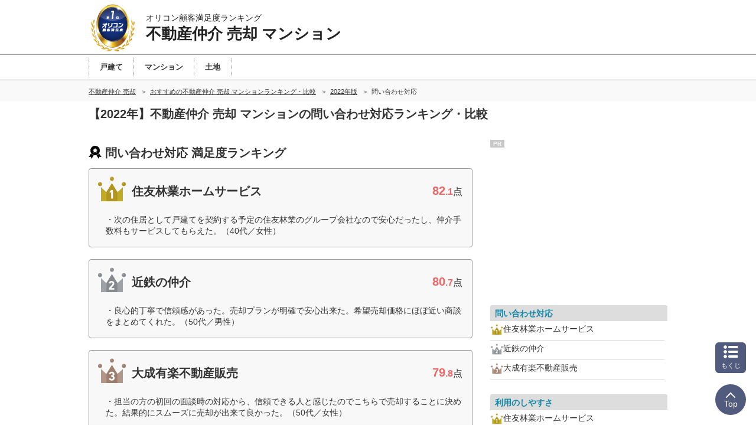

--- FILE ---
content_type: text/html; charset=Shift_JIS
request_url: https://life.oricon.co.jp/rank-estate-agency-sell/mansion/2022/evaluation-item/inquiry.html
body_size: 18123
content:
<!-- 2026-01-09 03 --><!DOCTYPE html><html lang="ja"><head prefix='og: http://ogp.me/ns# fb: http://ogp.me/ns/fb# website: http://ogp.me/ns/website#'><meta charset="shift_jis"><meta http-equiv="X-UA-Compatible" content="IE=edge,chrome=1"><meta name="viewport" content="width=device-width, initial-scale=1.0"><meta name="keywords" content="問い合わせ対応,不動産仲介 売却 マンション,比較,ランキング,口コミ"><title>2022年 問い合わせ対応｜不動産仲介 売却 マンションランキング オリコン顧客満足度調査</title><meta name="description" content="日本最大級の調査規模【2022年オリコン顧客満足度ランキング】調査企業61社・実際の利用者6,775人に調査。ユーザーに選ばれた満足度の高い不動産仲介 売却 マンション問い合わせ対応とは？不動産仲介 売却 マンションを選ぶ前にクチコミや評判を比較しよう！"><meta property="og:type" content="website"><meta property="og:locale" content="ja_JP"><meta property="og:site_name" content="オリコン顧客満足度ランキング"><meta property="og:title" content="2022年 問い合わせ対応｜不動産仲介 売却 マンションランキング オリコン顧客満足度調査"><meta property="og:description" content="日本最大級の調査規模【2022年オリコン顧客満足度ランキング】調査企業61社・実際の利用者6,775人に調査。ユーザーに選ばれた満足度の高い不動産仲介 売却 マンション問い合わせ対応とは？不動産仲介 売却 マンションを選ぶ前にクチコミや評判を比較しよう！"><meta property="og:url" content="https://life.oricon.co.jp/rank-estate-agency-sell/mansion/2022/evaluation-item/inquiry.html"><meta property="og:image" content="https://life-cdn.oricon.co.jp/img/ranking-logo-sns.png" /><link rel="icon" href="/favicon.ico"><meta http-equiv="x-dns-prefetch-control" content="on">
<link rel="dns-prefetch" href="//www.googletagmanager.com" >
<link rel="dns-prefetch" href="//www.googletagservices.com" >
<link rel="dns-prefetch" href="//s.yimg.jp" >
<link rel="dns-prefetch" href="//contents.oricon.co.jp" >
<link rel="dns-prefetch" href="//life-cdn.oricon.co.jp">
<link rel="dns-prefetch" href="//google-analytics.com">
<link rel="dns-prefetch" href="//bs.nakanohito.jp" >
<link rel="dns-prefetch" href="//d-track.send.microad.jp">
<link rel="canonical" href="https://life.oricon.co.jp/rank-estate-agency-sell/mansion/2022/evaluation-item/inquiry.html"><link rel="stylesheet" type="text/css" href="//life-cdn.oricon.co.jp/css/common/normalize.css" media="all"><link rel="stylesheet" type="text/css" href="//life-cdn.oricon.co.jp/css/common/common.css" media="all"><link rel="stylesheet" type="text/css" href="//life-cdn.oricon.co.jp/css/common/ranking-index.css" media="all"><link rel="stylesheet" type="text/css" href="//life-cdn.oricon.co.jp/css/common/ranking-side.css" media="all"><link rel="stylesheet" type="text/css" href="//life-cdn.oricon.co.jp/css/common/ranking-tab-menu.css" media="all"><link rel="stylesheet" type="text/css" href="//life-cdn.oricon.co.jp/css/common/ranking-index-compact.css" media="all"><link rel="stylesheet" type="text/css" href="//life-cdn.oricon.co.jp/css/unify-design/ranking.css?upd=3" media="all"><link rel="stylesheet" href="https://life-cdn.oricon.co.jp/css/ranking/nova.css?upd=25"><link rel="stylesheet" href="https://life-cdn.oricon.co.jp/css/ranking/eclipse.css?upd=25" media="print" onload="this.media='all'"><noscript><link rel="stylesheet" href="https://life-cdn.oricon.co.jp/css/ranking/eclipse.css?upd=25"></noscript><script type="text/javascript" src="//life-cdn.oricon.co.jp/js/common/jquery-1.10.2.min.js"></script><script type="text/javascript" src="//life-cdn.oricon.co.jp/js/common/jquery.matchHeight-min.js"></script><script type="text/javascript" src="//life-cdn.oricon.co.jp/js/unify-design/common-compact-tab-menu.js?upd=1" charset="utf-8"></script><!--[if lt IE 9]><script src="//life-cdn.oricon.co.jp/js/common/html5shiv.min.js"></script><script src="//life-cdn.oricon.co.jp/js/common/selectivizr-min.js"></script><![endif]--><script type="text/javascript" src="//life-cdn.oricon.co.jp/js/common/ranking-common.js?upd=1" charset="utf-8"></script><script>var hash = '';</script><script type="text/javascript">

  var _gaq = _gaq || [];
  _gaq.push(['_setAccount', 'UA-33084508-17']);
  _gaq.push(['_trackPageview']);

  (function() {
    var ga = document.createElement('script'); ga.type = 'text/javascript'; ga.async = true;
    ga.src = ('https:' == document.location.protocol ? 'https://ssl' : 'http://www') + '.google-analytics.com/ga.js';
    var s = document.getElementsByTagName('script')[0]; s.parentNode.insertBefore(ga, s);
  })();

</script>

<!-- Google Tag Manager -->
<script>
var ua = navigator.userAgent;
var deviceType = (function(){
    if(ua.indexOf('iPhone') > 0 || ua.indexOf('iPod') > 0 || ua.indexOf('Android') > 0 && ua.indexOf('Mobile') > 0){
        return 'SP';
    }else if(ua.indexOf('iPad') > 0 || ua.indexOf('Android') > 0){
        return 'PC'; // tablet
    }else{
        return 'PC';
    }
})();
if(typeof hash == "undefined" ) var hash = '';
if(typeof rcd == "undefined" ) var rcd = null;
if(typeof asn == "undefined" ) var asn = null;

dataLayer = [{
 'media':'Life',
 'pagetype':'PC',
 'devicetype':deviceType,
 'contentId': null,
 'subContentId': null,
 'subCategory': null,
 'KeyCSSiteCategory':null,
 'KeyGenre': 'rank-estate-agency-sell/mansion',
 'KeyType': 'RankingSub',
 'KeySearchLP': 'false',
 'KeyClientflg': 'on',
 'videoNews': null,
 'author': null,
 'openDate': null,
 'userAgent':ua,
 'hash' : hash,
 'rcd' : rcd,
 'asn' : asn
}];
</script>


<noscript><iframe src="//www.googletagmanager.com/ns.html?id=GTM-KQ5M3J"
height="0" width="0" style="display:none;visibility:hidden"></iframe></noscript>
<script>(function(w,d,s,l,i){w[l]=w[l]||[];w[l].push({'gtm.start':
new Date().getTime(),event:'gtm.js'});var f=d.getElementsByTagName(s)[0],
j=d.createElement(s),dl=l!='dataLayer'?'&l='+l:'';j.async=true;j.src=
'//www.googletagmanager.com/gtm.js?id='+i+dl;f.parentNode.insertBefore(j,f);
})(window,document,'script','dataLayer','GTM-KQ5M3J');</script>
<!-- End Google Tag Manager -->

<!-- microad -->
<script type="text/javascript" class="microad_blade_track">
<!--
var microad_blade_jp = microad_blade_jp || { 'params' : new Array(), 'complete_map' : new Object() };
(function() {
var param = {'co_account_id' : '13844', 'group_id' : '', 'country_id' : '1', 'ver' : '2.1.0'};
microad_blade_jp.params.push(param);

var src = (location.protocol == 'https:')
? 'https://d-track.send.microad.jp/js/blade_track_jp.js' : 'http://d-cache.microad.jp/js/blade_track_jp.js';

var bs = document.createElement('script');
bs.type = 'text/javascript'; bs.async = true;
bs.charset = 'utf-8'; bs.src = src;

var s = document.getElementsByTagName('script')[0];
s.parentNode.insertBefore(bs, s);
})();
-->
</script>
<!-- /microad -->

<!-- YDN sitegeneraltag -->
<script async src="https://s.yimg.jp/images/listing/tool/cv/ytag.js"></script>
<script>
window.yjDataLayer = window.yjDataLayer || [];
function ytag() { yjDataLayer.push(arguments); }
ytag({"type":"ycl_cookie"});
ytag({
  "type":"yjad_retargeting",
  "config":{
    "yahoo_retargeting_id": "D43W4ZO7A8",
    "yahoo_retargeting_label": ""
    /*,
    "yahoo_retargeting_page_type": "",
    "yahoo_retargeting_items":[
      {item_id: '', category_id: '', price: '', quantity: ''}
    ]*/
  }
});
</script>
<!-- /YDN sitegeneraltag -->
<script type="application/ld+json">{"@context": "https://schema.org","@type": "CreativeWork","name": "2022年 問い合わせ対応｜不動産仲介 売却 マンションランキング オリコン顧客満足度調査","alternateName": "オリコン顧客満足度ランキング","mainEntityOfPage": {"@type": "WebPage","@id": "https://life.oricon.co.jp/rank-estate-agency-sell/mansion/2022/evaluation-item/inquiry.html","reviewedBy": {"@type": "Person","name": "鈴木秀男","sameAs": "https://lab.ae.keio.ac.jp/~suzuki_lab/"}},"headline": "2022年 問い合わせ対応｜不動産仲介 売却 マンションランキング オリコン顧客満足度調査","image": {"@type": "ImageObject","url": "https://life.oricon.co.jp/img/cs_logo_sns.gif","width": 200,"height": 200},"publisher": {"@type": "Organization","name": "株式会社oricon ME","logo": {"@type": "ImageObject","url": "https://life.oricon.co.jp/img/cs_logo_sns.gif","width": 200,"height": 200}},"author": {"@type": "Person","name": "-"},"description": "日本最大級の調査規模【2022年オリコン顧客満足度ランキング】調査企業61社・実際の利用者6,775人に調査。ユーザーに選ばれた満足度の高い不動産仲介 売却 マンション問い合わせ対応とは？不動産仲介 売却 マンションを選ぶ前にクチコミや評判を比較しよう！"}</script><script type="application/ld+json">{"@context": "https://schema.org","@type": "BreadcrumbList","itemListElement": [{"@type": "ListItem","position": 1,"name": "オリコン顧客満足度ランキング","item": "https://life.oricon.co.jp/"},{"@type": "ListItem","position": 2,"name": "不動産仲介 売却ランキング・比較","item": "https://life.oricon.co.jp/rank-estate-agency-sell/"},{"@type": "ListItem","position": 3,"name": "おすすめの不動産仲介 売却 マンションランキング・比較","item": "https://life.oricon.co.jp/rank-estate-agency-sell/mansion/"},{"@type": "ListItem","position": 4,"name": "2022年版","item": "https://life.oricon.co.jp/rank-estate-agency-sell/mansion/2022/"},{"@type": "ListItem","position": 5,"name": "不動産仲介 売却 マンションの問い合わせ対応ランキング・口コミ情報","item": "https://life.oricon.co.jp/rank-estate-agency-sell/mansion/2022/evaluation-item/inquiry.html"}]}</script><script type="application/ld+json">{"@context": "https://schema.org","@type": "ItemList","itemListOrder": "https://schema.org/ItemListOrderDescending","name": "不動産仲介 売却 マンション 問い合わせ対応 オリコン顧客満足度ランキング","url": "https://life.oricon.co.jp/rank-estate-agency-sell/mansion/evaluation-item/inquiry.html","itemListElement": [{"@type": "ListItem","position": 1,"url": "https://life.oricon.co.jp/rank-estate-agency-sell/mansion/company/sumirin/","name": "1位 住友林業ホームサービス","description": "過去7年以内に個人向け不動産仲介会社を利用して住居用マンションを売却したことのある6,775人による、不動産仲介 売却 マンション別 比較・評判の内、住友林業ホームサービスを選んだ利用者の声や各項目の得点を紹介。"},{"@type": "ListItem","position": 2,"url": "https://life.oricon.co.jp/rank-estate-agency-sell/mansion/company/kintetsu/","name": "2位 近鉄の仲介","description": "過去7年以内に個人向け不動産仲介会社を利用して住居用マンションを売却したことのある6,775人による、不動産仲介 売却 マンション別 比較・評判の内、近鉄の仲介を選んだ利用者の声や各項目の得点を紹介。"},{"@type": "ListItem","position": 3,"url": "https://life.oricon.co.jp/rank-estate-agency-sell/mansion/company/ietan/","name": "3位 大成有楽不動産販売","description": "過去7年以内に個人向け不動産仲介会社を利用して住居用マンションを売却したことのある6,775人による、不動産仲介 売却 マンション別 比較・評判の内、大成有楽不動産販売を選んだ利用者の声や各項目の得点を紹介。"},{"@type": "ListItem","position": 4,"url": "https://life.oricon.co.jp/rank-estate-agency-sell/mansion/company/mec-h/","name": "4位 三菱地所ハウスネット","description": "過去7年以内に個人向け不動産仲介会社を利用して住居用マンションを売却したことのある6,775人による、不動産仲介 売却 マンション別 比較・評判の内、三菱地所ハウスネットを選んだ利用者の声や各項目の得点を紹介。"},{"@type": "ListItem","position": 5,"url": "https://life.oricon.co.jp/rank-estate-agency-sell/mansion/company/nomu/","name": "5位 野村の仲介+","description": "過去7年以内に個人向け不動産仲介会社を利用して住居用マンションを売却したことのある6,775人による、不動産仲介 売却 マンション別 比較・評判の内、野村の仲介+を選んだ利用者の声や各項目の得点を紹介。"},{"@type": "ListItem","position": 6,"url": "https://life.oricon.co.jp/rank-estate-agency-sell/mansion/company/livable/","name": "6位 東急リバブル","description": "過去7年以内に個人向け不動産仲介会社を利用して住居用マンションを売却したことのある6,775人による、不動産仲介 売却 マンション別 比較・評判の内、東急リバブルを選んだ利用者の声や各項目の得点を紹介。"},{"@type": "ListItem","position": 7,"url": "https://life.oricon.co.jp/rank-estate-agency-sell/mansion/company/rehouse/","name": "7位 三井のリハウス","description": "過去7年以内に個人向け不動産仲介会社を利用して住居用マンションを売却したことのある6,775人による、不動産仲介 売却 マンション別 比較・評判の内、三井のリハウスを選んだ利用者の声や各項目の得点を紹介。"},{"@type": "ListItem","position": 8,"url": "https://life.oricon.co.jp/rank-estate-agency-sell/mansion/company/daikyo-anabuki/","name": "8位 大京穴吹不動産","description": "過去7年以内に個人向け不動産仲介会社を利用して住居用マンションを売却したことのある6,775人による、不動産仲介 売却 マンション別 比較・評判の内、大京穴吹不動産を選んだ利用者の声や各項目の得点を紹介。"},{"@type": "ListItem","position": 9,"url": "https://life.oricon.co.jp/rank-estate-agency-sell/mansion/company/smtrc/","name": "9位 三井住友トラスト不動産","description": "過去7年以内に個人向け不動産仲介会社を利用して住居用マンションを売却したことのある6,775人による、不動産仲介 売却 マンション別 比較・評判の内、三井住友トラスト不動産を選んだ利用者の声や各項目の得点を紹介。"},{"@type": "ListItem","position": 10,"url": "https://life.oricon.co.jp/rank-estate-agency-sell/mansion/company/stepon/","name": "10位 住友不動産販売","description": "過去7年以内に個人向け不動産仲介会社を利用して住居用マンションを売却したことのある6,775人による、不動産仲介 売却 マンション別 比較・評判の内、住友不動産販売を選んだ利用者の声や各項目の得点を紹介。"}]}</script></head><body class="layout-2col ranking-page rank-estate-agency-sell_mansion rank-life has_index has_parent archive dir-evaluation-item"><script>
var GPT_Setting_Level = 'Ranking';
var GPT_Setting_KeyDomain = ['life.oricon.co.jp'];
var GPT_Setting_KeyGenre = ['rank-estate-agency-sell/mansion'];
var GPT_Setting_KeyType = ['RankingSub'];
var GPT_Setting_KeySearchLP = ['false'];
var GPT_Setting_KeyCSSiteCategory = ['null'];
var GPT_Setting_KeyClientflg = ['on'];
</script>
<script async='async' src='https://www.googletagservices.com/tag/js/gpt.js'></script>
<script>
  var googletag = googletag || {};
  googletag.cmd = googletag.cmd || [];
</script>

<script>
    var GPT_Setting_KeyDevice = ['PC'];


    if(typeof GPT_Setting_KeyCSSiteCategory == "undefined") var GPT_Setting_KeyCSSiteCategory = null;
    if(typeof GPT_Setting_KeyClientflg == "undefined") var GPT_Setting_KeyClientflg = null;

  googletag.cmd.push(function() {
    if(typeof GPT_Setting_Level !== "undefined" && (GPT_Setting_Level !== "Ranking" || GPT_Setting_Level !== "Other")) {
      if(GPT_Setting_Level == "Contents"){
        googletag.defineSlot('/90608236/div-gpt-ad-CS-PC-' + GPT_Setting_Level + '-BigBanner-1', [[728, 90], [970, 250]], 'div-gpt-ad-CS-PC-BigBanner-1').setTargeting('KeySlot', ['PC-BigBanner']).addService(googletag.pubads());
      }
    }
    googletag.defineSlot('/90608236/div-gpt-ad-CS-PC-' + GPT_Setting_Level + '-GateLeft-1', [160, 600], 'div-gpt-ad-CS-PC-GateLeft-1').setTargeting('KeySlot', ['PC-GateLeft']).addService(googletag.pubads());
    googletag.defineSlot('/90608236/div-gpt-ad-CS-PC-' + GPT_Setting_Level + '-GateRight-1', [160, 600], 'div-gpt-ad-CS-PC-GateRight-1').setTargeting('KeySlot', ['PC-GateRight']).addService(googletag.pubads());
    googletag.defineSlot('/90608236/div-gpt-ad-CS-PC-' + GPT_Setting_Level + '-Rectangle1-1', [[250, 250], [300, 250]], 'div-gpt-ad-CS-PC-Rectangle1-1').setTargeting('KeySlot', ['PC-Rectangle1']).addService(googletag.pubads());
    googletag.defineSlot('/90608236/div-gpt-ad-CS-PC-' + GPT_Setting_Level + '-Rectangle2-1', [[250, 250], [300, 250]], 'div-gpt-ad-CS-PC-Rectangle2-1').setTargeting('KeySlot', ['PC-Rectangle2']).addService(googletag.pubads());
    googletag.defineSlot('/90608236/div-gpt-ad-CS-PC-' + GPT_Setting_Level + '-Rectangle3-1', [[250, 250], [300, 250]], 'div-gpt-ad-CS-PC-Rectangle3-1').setTargeting('KeySlot', ['PC-Rectangle3']).addService(googletag.pubads());
    googletag.defineSlot('/90608236/div-gpt-ad-CS-PC-' + GPT_Setting_Level + '-Rectangle4-1', [[250, 250], [300, 250]], 'div-gpt-ad-CS-PC-Rectangle4-1').setTargeting('KeySlot', ['PC-Rectangle4']).addService(googletag.pubads());
    googletag.pubads().enableSingleRequest();
    googletag.pubads().setTargeting('KeyType', GPT_Setting_KeyType).setTargeting('KeyGenre', GPT_Setting_KeyGenre).setTargeting('KeyDomain', GPT_Setting_KeyDomain).setTargeting('KeySearchLP', GPT_Setting_KeySearchLP).setTargeting('KeyDevice', GPT_Setting_KeyDevice).setTargeting('KeyCSSiteCategory', GPT_Setting_KeyCSSiteCategory).setTargeting('KeyClientflg', GPT_Setting_KeyClientflg);
    googletag.enableServices();
  });
</script>

<!-- /90608236/CS-PC-GateLeft -->
<div class="side-long-banner" style="height:600px; width:160px; position:fixed; top:0px; z-index:10001; margin-top:0px; visibility:visible; right:50%; margin-right: 496px; text-align: right; display: none;">
<div id="div-gpt-ad-CS-PC-GateLeft-1" >
<script>
googletag.cmd.push(function() { googletag.display('div-gpt-ad-CS-PC-GateLeft-1'); });
</script>
</div>
</div>

<script>
$(function() {
	var topBtn = $('.side-long-banner');	
	topBtn.hide();
	$(window).scroll(function () {
		if ($(this).scrollTop() > 50) {
			topBtn.fadeIn();
		} else {
			topBtn.fadeOut();
		}
	});
});
</script>
<!-- /90608236/CS-PC-GateRight -->
<div class="side-long-banner" style="height:600px; width:160px; position:fixed; top:0px; z-index:10001; margin-top:0px; visibility:visible; left:50%; margin-left: 496px; text-align: left; display: none;">
<div id="div-gpt-ad-CS-PC-GateRight-1" >
<script>
googletag.cmd.push(function() { googletag.display('div-gpt-ad-CS-PC-GateRight-1'); });
</script>
</div>
</div>

<script>
$(function() {
	var topBtn = $('.side-long-banner');	
	topBtn.hide();
	$(window).scroll(function () {
		if ($(this).scrollTop() > 50) {
			topBtn.fadeIn();
		} else {
			topBtn.fadeOut();
		}
	});
});
</script><div id="floating-header"><header id="header"><div class="inner"><div id="logo"><a href="https://life.oricon.co.jp/"><img src="https://life-cdn.oricon.co.jp/img/common/logo-header-csr.png" alt="オリコン顧客満足度ランキング"></a></div><div class="current"><a href="https://life.oricon.co.jp/rank-estate-agency-sell/mansion/"><p class="global-header-copy">オリコン顧客満足度ランキング</p><p class="global-header-ranking-name">不動産仲介 売却 マンション</p></a></div></div></header><nav id="global-nav"><ul class="parent" style="text-align:left;"><li><a href="/rank-estate-agency-sell/kodate/2022/"><span style="padding: 0 18px;">戸建て</span></a></li><li><a href="/rank-estate-agency-sell/mansion/2022/"><span style="padding: 0 18px;">マンション</span></a></li><li><a href="/rank-estate-agency-sell/land/2022/"><span style="padding: 0 18px;">土地</span></a></li></ul></nav><div class="header-breadcrumb"><nav class="breadcrumb-list-box"><ol class="breadcrumb-list"><li><a href="https://life.oricon.co.jp/rank-estate-agency-sell/"><span>不動産仲介 売却</span></a></li><li><a href="https://life.oricon.co.jp/rank-estate-agency-sell/mansion/"><span>おすすめの不動産仲介 売却 マンションランキング・比較</span></a></li><li><a href="https://life.oricon.co.jp/rank-estate-agency-sell/mansion/2022/"><span>2022年版</span></a></li><li><span>問い合わせ対応</span></li></ol></nav></div></div><div class="header-ranking-detail"><!-- top/ranking-title --><h1 class="ranking-title">【2022年】不動産仲介 売却 マンションの問い合わせ対応ランキング・比較</h1></div><div class="contents"><div class="main-contents"><header class="ranking-header"><h2>問い合わせ対応 満足度ランキング</h2></header><section class="ranking" id="ranking-rankin"><article class="ranking-box no-client sumirin archive" itemprop="itemListElement" itemscope itemtype="http://schema.org/ListItem" id="company-sumirin"><header class="box-header client archive"><div class="box-left"><p class="icon"><img src="https://life-cdn.oricon.co.jp/img/common/icon-rank-gold.png" class="crown" width="52" height="52" alt="1位"></p><h3 itemprop="name">住友林業ホームサービス</h3></div><div class="box-right"><p class="score-point"><strong><span>82</span>.1</strong>点</p></div></header><div class="box-voice"><div class="box-voice-txt"><p>次の住居として戸建てを契約する予定の住友林業のグループ会社なので安心だったし、仲介手数料もサービスしてもらえた。（40代／女性）</p></div></div></article><article class="ranking-box no-client kintetsu archive" itemprop="itemListElement" itemscope itemtype="http://schema.org/ListItem" id="company-kintetsu"><header class="box-header archive"><div class="box-left"><p class="icon"><img src="https://life-cdn.oricon.co.jp/img/common/icon-rank-silver.png" class="crown" width="52" height="52" alt="2位"></p><h3 itemprop="name">近鉄の仲介</h3></div><div class="box-right"><p class="score-point"><strong><span>80</span>.7</strong>点</p></div></header><div class="box-voice"><div class="box-voice-txt"><p>良心的丁寧で信頼感があった。売却プランが明確で安心出来た。希望売却価格にほぼ近い商談をまとめてくれた。（50代／男性）</p></div></div></article><article class="ranking-box no-client ietan archive" itemprop="itemListElement" itemscope itemtype="http://schema.org/ListItem" id="company-ietan"><header class="box-header client archive"><div class="box-left"><p class="icon"><img src="https://life-cdn.oricon.co.jp/img/common/icon-rank-bronze.png" class="crown" width="52" height="52" alt="3位"></p><h3 itemprop="name">大成有楽不動産販売</h3></div><div class="box-right"><p class="score-point"><strong><span>79</span>.8</strong>点</p></div></header><div class="box-voice"><div class="box-voice-txt"><p>担当の方の初回の面談時の対応から、信頼できる人と感じたのでこちらで売却することに決めた。結果的にスムーズに売却が出来て良かった。（50代／女性）</p></div></div></article><article class="ranking-box no-client mec-h archive" itemprop="itemListElement" itemscope itemtype="http://schema.org/ListItem" id="company-mec-h"><header class="box-header archive"><div class="box-left"><p class="icon"><img src="https://life-cdn.oricon.co.jp/img/common/icon-rank04.png" width="26" height="26" alt="4位"></p><h3 itemprop="name">三菱地所ハウスネット</h3></div><div class="box-right"><p class="score-point"><strong><span>79</span>.5</strong>点</p></div></header><div class="box-voice"><div class="box-voice-txt"><p>売却物件がパークハウスだったのでマンション事情や関心のある顧客をよく把握していて、話が即決だった。（60代以上／男性）</p></div></div></article><article class="ranking-box no-client nomu archive" itemprop="itemListElement" itemscope itemtype="http://schema.org/ListItem" id="company-nomu"><header class="box-header client archive"><div class="box-left"><p class="icon"><img src="https://life-cdn.oricon.co.jp/img/common/icon-rank05.png" width="26" height="26" alt="5位"></p><h3 itemprop="name">野村の仲介+</h3></div><div class="box-right"><p class="score-point"><strong><span>79</span>.4</strong>点</p></div></header><div class="box-voice"><div class="box-voice-txt"><p>マンションが立地していた場所周辺の市場動向に詳しかったので売却価格の設定や販売戦略について安心しておまかせできた。また、担当者とのコミュニケーションに際してストレスがなかった。（40代／男性）</p></div></div></article><article class="ranking-box no-client livable archive" itemprop="itemListElement" itemscope itemtype="http://schema.org/ListItem" id="company-livable"><header class="box-header archive"><div class="box-left"><p class="icon"><img src="https://life-cdn.oricon.co.jp/img/common/icon-rank06.png" width="26" height="26" alt="6位"></p><h3 itemprop="name">東急リバブル</h3></div><div class="box-right"><p class="score-point"><strong><span>79</span>.2</strong>点</p></div></header><div class="box-voice"><div class="box-voice-txt"><p>初めての経験であり、比較評価が難しいが、複数社査定依頼したところ、レスポンスが一番速く、簡易査定の段階から提案力があった。全てが終わった時に、満足感しかなかった。（60代以上／男性）</p></div></div></article><article class="ranking-box no-client rehouse archive" itemprop="itemListElement" itemscope itemtype="http://schema.org/ListItem" id="company-rehouse"><header class="box-header client archive"><div class="box-left"><p class="icon"><img src="https://life-cdn.oricon.co.jp/img/common/icon-rank07.png" width="26" height="26" alt="7位"></p><h3 itemprop="name">三井のリハウス</h3></div><div class="box-right"><p class="score-point"><strong><span>78</span>.8</strong>点</p></div></header><div class="box-voice"><div class="box-voice-txt"><p>査定から売却まで担当者の説明もわかりやすく、スムーズに進められたので良かったです。購入と売却で利用したため特典としてキャッシュバックがあり、引っ越し代の足しになりました。嬉しかったです。（40代／男性）</p></div></div></article><article class="ranking-box no-client daikyo-anabuki archive" itemprop="itemListElement" itemscope itemtype="http://schema.org/ListItem" id="company-daikyo-anabuki"><header class="box-header archive"><div class="box-left"><p class="icon"><img src="https://life-cdn.oricon.co.jp/img/common/icon-rank08.png" width="26" height="26" alt="8位"></p><h3 itemprop="name">大京穴吹不動産</h3></div><div class="box-right"><p class="score-point"><strong><span>78</span>.7</strong>点</p></div></header><div class="box-voice"><div class="box-voice-txt"><p>とても気さくな営業マンで、どんなことでも相談できたのが良かった。また、強引な提案はせず、顧客の意見を反映させてくれる人だったので、とても信頼できた。（50代／女性）</p></div></div></article><article class="ranking-box no-client smtrc archive" itemprop="itemListElement" itemscope itemtype="http://schema.org/ListItem" id="company-smtrc"><header class="box-header archive"><div class="box-left"><p class="icon"><img src="https://life-cdn.oricon.co.jp/img/common/icon-rank09.png" width="26" height="26" alt="9位"></p><h3 itemprop="name">三井住友トラスト不動産</h3></div><div class="box-right"><p class="score-point"><strong><span>78</span>.5</strong>点</p></div></header><div class="box-voice"><div class="box-voice-txt"><p>第一印象が爽やかな営業マンで指導がゆきとどいているなと感じました。高齢者にでも、分かり易く専門用語を使わずに、丁寧に、ゆっくりと説明も良かったです。（60代以上／男性）</p></div></div></article><article class="ranking-box no-client stepon archive" itemprop="itemListElement" itemscope itemtype="http://schema.org/ListItem" id="company-stepon"><header class="box-header client archive"><div class="box-left"><p class="icon"><img src="https://life-cdn.oricon.co.jp/img/common/icon-rank10.png" width="26" height="26" alt="10位"></p><h3 itemprop="name">住友不動産販売</h3></div><div class="box-right"><p class="score-point"><strong><span>78</span>.3</strong>点</p></div></header><div class="box-voice"><div class="box-voice-txt"><p>担当の方は新人でちょっと不安な部分はありましたが、熱意を感じたのと上司にあたる方がきちんと細かいところは説明していただけたので安心できました。（30代／男性）</p></div></div></article></section><!-- ranking annotation -->
<div class="footer-ranking-public-st" id="ranking-overview"><p>オリコンランキングは、株式会社オリコンを前身企業に1967年よりスタート。2006年からは顧客満足度調査を開始。不動産仲介 売却 マンションは、2015年よりランキングを発表しています。</p></div><section class="summary-box"><div class="summary-text"><p>オリコン顧客満足度調査では、実際にサービスを利用した<span class="txt-bold">6,775</span>人にアンケート調査を実施。<br />満足度に関する回答を基に、調査企業<span class="txt-bold">61</span>社を対象にした「<span class="txt-bold">不動産仲介 売却 マンション</span>」ランキングを発表しています。<br /><br />総合満足度だけでなく、様々な切り口から「<span class="txt-bold">不動産仲介 売却 マンション</span>」を評価。さらに回答者の口コミや評判といった、実際のユーザーの声も掲載しています。<br /><br />サービス検討の際、“ユーザー満足度”からも比較することで「<span class="txt-bold">不動産仲介 売却 マンション</span>」選びにお役立てください。</p></div></section><style>.sort-nav {margin-top: 36px;}.sort-nav .intro-text {margin-top: 5px; font-size: 13px;}</style><div class="sort-nav sub-content" id="sort-nav"><h2>項目別ランキング一覧</h2><p class="intro-text">不動産仲介 売却 マンションの顧客満足度を項目別に並び替えて比較することが出来ます。</p><table><tr><th>TOP</th><td><span><a href="/rank-estate-agency-sell/mansion/2022/">総合ランキング</a></span></td></tr><tr><th style="white-space:nowrap;">評価項目別<br />ランキング</th><td><span style="font-weight:bold;">問い合わせ対応</span><span><a href="/rank-estate-agency-sell/mansion/2022/evaluation-item/userfriendly.html">利用のしやすさ</a></span><span><a href="/rank-estate-agency-sell/mansion/2022/evaluation-item/staff.html">担当者の接客力</a></span><span><a href="/rank-estate-agency-sell/mansion/2022/evaluation-item/propose.html">担当者の提案力</a></span><span><a href="/rank-estate-agency-sell/mansion/2022/evaluation-item/intermediary.html">媒介契約の手続き</a></span><span><a href="/rank-estate-agency-sell/mansion/2022/evaluation-item/support.html">売却サポート</a></span><span><a href="/rank-estate-agency-sell/mansion/2022/evaluation-item/price.html">売却価格</a></span><span><a href="/rank-estate-agency-sell/mansion/2022/evaluation-item/agreement.html">売買契約・決済の手続き</a></span></td></tr><tr><th style="white-space:nowrap;">地域別<br />ランキング</th><td><span><a href="/rank-estate-agency-sell/mansion/2022/area/">首都圏</a></span><span><a href="/rank-estate-agency-sell/mansion/2022/area/tokai.html">東海</a></span><span><a href="/rank-estate-agency-sell/mansion/2022/area/kinki.html">近畿</a></span></td></tr></table><p><small>※文字がグレーの部門は当社規定の条件を満たした企業が2社未満のため発表しておりません。</small></p></div><!-- ★ ranking-contents-dessert [pc] --><div style="margin:20px 0;"><a href="https://cs.oricon.co.jp/data/report/?cat_id=bottom_banner" target="_blank"><img src="//life-cdn.oricon.co.jp/img/banner-data-report-rb.jpg" alt="法人のお客様へ　調査データのご提供｜オリコン顧客満足度" /></a></div><div style="margin-bottom:20px; text-align:center;"><a href="http://omr.oricon.co.jp/?cat_id=cs_rank" target="_blank"><img src="//life-cdn.oricon.co.jp/img/banner-omr.jpg" alt="モニター会員登録の案内｜オリコン顧客満足度" /></a></div>		<section class="relation-link-area cf">
			<h4>不動産仲介 売却関連ランキング</h4>

			<div class="relation-link-list">
				<h5>不動産仲介 売却</h5>
				<ul>
					<li><a href="/rank-estate-agency-sell/mansion/">マンション</a></li>
					<li><a href="/rank-estate-agency-sell/kodate/">戸建て</a></li>
					<li><a href="/rank-estate-agency-sell/land/">土地</a></li>
				</ul>
			</div>

		</section></div><div class="side-contents"><!-- /90608236/CS-PC-Rectangle1 -->
<div class="ad-bnr-box">
<span class="pr-label">PR</span>
<div id="div-gpt-ad-CS-PC-Rectangle1-1" class="ad-bnr" style="min-height:250px;">
<script>
googletag.cmd.push(function() { googletag.display('div-gpt-ad-CS-PC-Rectangle1-1'); });
</script>
</div>    
</div>    

<style>
 .ad-bnr-box {
 position: relative;
 }

 .ad-bnr-box .pr-label {
 position: absolute;
 top: 0px;
 left: 0px;
 background:rgba(145, 145, 145, 0.5);
 color: #fff;
 font-size: 10px;
 font-weight: bold;
 padding: 1px 5px;
 }
 </style>
<aside class="feature-box"><div class="box side-ranking"><article><header><p class="evaluation-name"><a href="/rank-estate-agency-sell/mansion/2022/evaluation-item/inquiry.html">問い合わせ対応</a></p></header><ul><li class="side-ranking-list"><img src="//life-cdn.oricon.co.jp/img/common/icon-rank1.png" alt="1位">住友林業ホームサービス</li><li class="side-ranking-list"><img src="//life-cdn.oricon.co.jp/img/common/icon-rank2.png" alt="2位">近鉄の仲介</li><li class="side-ranking-list"><img src="//life-cdn.oricon.co.jp/img/common/icon-rank3.png" alt="3位">大成有楽不動産販売</li></ul></article></div><div class="box side-ranking"><article><header><p class="evaluation-name"><a href="/rank-estate-agency-sell/mansion/2022/evaluation-item/userfriendly.html">利用のしやすさ</a></p></header><ul><li class="side-ranking-list"><img src="//life-cdn.oricon.co.jp/img/common/icon-rank1.png" alt="1位">住友林業ホームサービス</li><li class="side-ranking-list"><img src="//life-cdn.oricon.co.jp/img/common/icon-rank2.png" alt="2位">東急リバブル</li><li class="side-ranking-list"><img src="//life-cdn.oricon.co.jp/img/common/icon-rank3.png" alt="3位">近鉄の仲介</li></ul></article></div><div class="box side-ranking"><article><header><p class="evaluation-name"><a href="/rank-estate-agency-sell/mansion/2022/evaluation-item/staff.html">担当者の接客力</a></p></header><ul><li class="side-ranking-list"><img src="//life-cdn.oricon.co.jp/img/common/icon-rank1.png" alt="1位">住友林業ホームサービス</li><li class="side-ranking-list"><img src="//life-cdn.oricon.co.jp/img/common/icon-rank2.png" alt="2位">大成有楽不動産販売</li><li class="side-ranking-list"><img src="//life-cdn.oricon.co.jp/img/common/icon-rank3.png" alt="3位">近鉄の仲介</li></ul></article></div><div class="box side-ranking"><article><header><p class="evaluation-name"><a href="/rank-estate-agency-sell/mansion/2022/evaluation-item/propose.html">担当者の提案力</a></p></header><ul><li class="side-ranking-list"><img src="//life-cdn.oricon.co.jp/img/common/icon-rank1.png" alt="1位">住友林業ホームサービス</li><li class="side-ranking-list"><img src="//life-cdn.oricon.co.jp/img/common/icon-rank2.png" alt="2位">近鉄の仲介</li><li class="side-ranking-list"><img src="//life-cdn.oricon.co.jp/img/common/icon-rank3.png" alt="3位">大成有楽不動産販売</li></ul></article></div><div class="box side-ranking"><article><header><p class="evaluation-name"><a href="/rank-estate-agency-sell/mansion/2022/evaluation-item/intermediary.html">媒介契約の手続き</a></p></header><ul><li class="side-ranking-list"><img src="//life-cdn.oricon.co.jp/img/common/icon-rank1.png" alt="1位">住友林業ホームサービス</li><li class="side-ranking-list"><img src="//life-cdn.oricon.co.jp/img/common/icon-rank2.png" alt="2位">近鉄の仲介</li><li class="side-ranking-list"><img src="//life-cdn.oricon.co.jp/img/common/icon-rank3.png" alt="3位">大成有楽不動産販売</li></ul></article></div><div class="box side-ranking"><article><header><p class="evaluation-name"><a href="/rank-estate-agency-sell/mansion/2022/evaluation-item/support.html">売却サポート</a></p></header><ul><li class="side-ranking-list"><img src="//life-cdn.oricon.co.jp/img/common/icon-rank1.png" alt="1位">住友林業ホームサービス</li><li class="side-ranking-list"><img src="//life-cdn.oricon.co.jp/img/common/icon-rank2.png" alt="2位">近鉄の仲介</li><li class="side-ranking-list"><img src="//life-cdn.oricon.co.jp/img/common/icon-rank3.png" alt="3位">野村の仲介+</li></ul></article></div><div class="box side-ranking"><article><header><p class="evaluation-name"><a href="/rank-estate-agency-sell/mansion/2022/evaluation-item/price.html">売却価格</a></p></header><ul><li class="side-ranking-list"><img src="//life-cdn.oricon.co.jp/img/common/icon-rank1.png" alt="1位">住友林業ホームサービス</li><li class="side-ranking-list"><img src="//life-cdn.oricon.co.jp/img/common/icon-rank2.png" alt="2位">近鉄の仲介</li><li class="side-ranking-list"><img src="//life-cdn.oricon.co.jp/img/common/icon-rank3.png" alt="3位">大成有楽不動産販売</li></ul></article></div><div class="box side-ranking"><article><header><p class="evaluation-name"><a href="/rank-estate-agency-sell/mansion/2022/evaluation-item/agreement.html">売買契約・決済の手続き</a></p></header><ul><li class="side-ranking-list"><img src="//life-cdn.oricon.co.jp/img/common/icon-rank1.png" alt="1位">住友林業ホームサービス</li><li class="side-ranking-list"><img src="//life-cdn.oricon.co.jp/img/common/icon-rank2.png" alt="2位">近鉄の仲介</li><li class="side-ranking-list"><img src="//life-cdn.oricon.co.jp/img/common/icon-rank3.png" alt="3位">大成有楽不動産販売</li></ul></article></div></aside>
<div class="contents-bnr">
	<a href="https://cs.oricon.co.jp/"><img src="//life-cdn.oricon.co.jp/img/index/banner/bnr-about-ocs.png" alt="オリコン顧客満足度調査とは" width="300" height="80"></a>
</div>



<!-- /90608236/CS-PC-Rectangle2 -->
<div class="ad-bnr-box">
<span class="pr-label">PR</span>
<div id="div-gpt-ad-CS-PC-Rectangle2-1" class="ad-bnr" style="min-height:250px;">
<script>
googletag.cmd.push(function() { googletag.display('div-gpt-ad-CS-PC-Rectangle2-1'); });
</script>
</div>
</div>


<style>
 .ad-bnr-box {
 position: relative;
 }

 .ad-bnr-box .pr-label {
 position: absolute;
 top: 0px;
 left: 0px;
 background:rgba(145, 145, 145, 0.5);
 color: #fff;
 font-size: 10px;
 font-weight: bold;
 padding: 1px 5px;
 }
 </style>

  
<aside class="feature-box"><p style="font-size:8px;">当サイトで公開されている情報（文字、写真、イラスト、画像データ等）及びこれらの配置・編集および構造などについての著作権は株式会社oricon MEに帰属しております。これらの情報を権利者の許可なく無断転載・複製などの二次利用を行うことは固く禁じております。<br />当サイトで掲載しているすべての情報やデータは、当社の調査に基づいた結果から作成したものとなりますが、サービスへの感想については、サービスの利用者が提出された見解・感想となっており、当社の見解・意見ではないことをご理解いただいた上でご覧ください。</p></aside></div></div><article class="detail_inquiry" id="detail_inquiry"><section class="detail_inquiry_section cf"><h2><span>調査概要</span></h2><div class="detail_inquiry_box cf"><p class="detail_inquiry_num">サンプル数<br /><strong>6,775</strong>人</p><p class="detail_inquiry_catch">この不動産仲介 売却 マンションランキングは、<br />オリコンの以下の調査に基づいています。</p></div></section><section class="detail_inquiry_section cf"><div class="detail_inquiry_text cf eins"><dl class="cf lt"><dt>事前調査</dt><dd>2022/01/10～2022/03/25</dd><dt>更新日</dt><dd>2022/09/01</dd><dt>サンプル数</dt><dd>6,775人（調査時サンプル数7,924人）</dd><dt>規定人数</dt><dd>100人以上</dd><dt>調査企業数</dt><dd>61社</dd><dt>定義</dt><dd>宅地や建物（建物の一部を含む）の売買、交換または貸借の代理、仲介、斡旋行為を業務として行う企業のうち、不動産の売買の仲介を業務内容とする不動産仲介企業<br />
なお、買い取り保証での不動産売却サービスも対象とする<br />
ただし、以下の条件にあてはまる企業は対象外とする<br />
1) 新築物件の仲介のみ行っている企業<br />
2) 買取専門、買取再販のみ行っている企業</dd></dl><dl class="cf rt"><dt>調査期間</dt><dd>2022/03/28～2022/04/18<br />
2021/04/06～2021/04/26<br />
2020/04/21～2020/05/11</dd><dt>調査対象者</dt><dd><span>性別：指定なし</span><span>年齢：25～79歳</span><span>地域：全国</span><span>条件：過去7年以内に個人向け不動産仲介会社を利用して住居用マンションを売却したことのある人 <br />
なお、売却方法は仲介か買い取り保証サービスかは問わない<br />
ただし、即時買取サービスを利用した人は対象外とする</span></dd></dl></div><p>※オリコン顧客満足度ランキングは、データクリーニング（回収したデータから不正回答や異常値を排除）<br />　および調査対象者条件から外れた回答を除外した上で作成しています。<br />※「総合ランキング」、「評価項目別」、部門の「業態別」においては有効回答者数が規定人数を満たした企業のみランクイン対象となります。その他の部門においては有効回答者数が規定人数の半数以上の企業がランクイン対象となります。<br />※総合得点が60.0点以上で、他人に薦めたくないと回答した人の割合が基準値以下の企業がランクイン対象となります。<br /><a href="https://cs.oricon.co.jp/method/" target="_blank">≫ 詳細はこちら</a></p></section></article><!-- old-link jam --><article class="old-link-article"><section class="old-link-section"><h3>過去ランキング</h3><p style="width:auto;"><a href="/rank-estate-agency-sell/mansion/2024/">2024年（マンション）</a><span> / </span><a href="/rank-estate-agency-sell/kodate/2024/">2024年（戸建て）</a><span> / </span><a href="/rank-estate-agency-sell/mansion/2023/">2023年（マンション）</a><span> / </span><a href="/rank-estate-agency-sell/kodate/2023/">2023年（戸建て）</a><span> / </span><a href="/rank-estate-agency-sell/mansion/2022/">2022年（マンション）</a><span> / </span><a href="/rank-estate-agency-sell/kodate/2022/">2022年（戸建て）</a><span> / </span><a href="/rank-estate-agency-sell/mansion/2021/">2021年（マンション）</a><span> / </span><a href="/rank-estate-agency-sell/kodate/2021/">2021年（戸建て）</a><span> / </span><a href="/rank-estate-agency-sell/mansion/2020/">2020年（マンション）</a><span> / </span><a href="/rank-estate-agency-sell/kodate/2020/">2020年（戸建て）</a><span> / </span><a href="/rank-estate-agency-sell/mansion/2019/">2019年（マンション）</a><span> / </span><a href="/rank-estate-agency-sell/kodate/2019/">2019年（戸建て）</a><span> / </span><a href="/rank-estate-agency-sell/mansion/2018/">2018年（マンション）</a><span> / </span><a href="/rank-estate-agency-sell/kodate/2018/">2018年（戸建て）</a><span> / </span><a href="/rank-estate-agency-sell/mansion/2017/">2017年（マンション）</a><span> / </span><a href="/rank-estate-agency-sell/kodate/2017/">2017年（戸建て）</a><span> / </span><a href="/rank-estate-agency-sell/mansion/2016/">2016年（マンション）</a><span> / </span><a href="/rank-estate-agency-sell/kodate/2016/">2016年（戸建て）</a><span> / </span><a href="/rank-estate-agency-sell/mansion-kanto/2015/">2015年（関東・マンション）</a><span> / </span><a href="/rank-estate-agency-sell/kodate-kanto/2015/">2015年（関東・戸建て）</a><span> / </span><a href="/rank-estate-agency-sell/mansion-kinki/2015/">2015年（近畿・マンション）</a><span> / </span><a href="/rank-estate-agency-sell/kodate-kinki/2015/">2015年（近畿・戸建て）</a></p></section></article><article class="technical-advicer" id="technical-advicer"><section class="detail_inquiry_section cf inquiry-technical-advicer"><h3>ランキング監修</h3><div class="author cf"><div class="person-image"><img src="https://life-cdn.oricon.co.jp/img/common/technical-profile-suzuki.png" alt="ランキング監修 慶應義塾大学理工学部教授　鈴木秀男｜オリコン顧客満足度" width="226" height="226" loading="lazy"></div><div class="person-info"><p class="name"><span class="status">慶應義塾大学理工学部教授／内閣府 上席科学技術政策フェロー（非常勤）</span>鈴木秀男</p><dl class="history"><dt>【経歴】</dt><dd>1989年慶應義塾大学理工学部管理工学科卒業。<br>1992年ロチェスター大学経営大学院修士課程修了。<br>1996年東京工業大学大学院理工学研究科博士課程経営工学専攻修了。博士（工学）取得。<br>1996年筑波大学社会工学系・講師。2002年6月同助教授。<br>2008年4月慶應義塾大学理工学部管理工学科・准教授。2011年4月同教授、現在に至る。<br>2023年4月内閣府 科学技術・イノベーション推進事務局参事官（インフラ・防災担当）付上席科学技術政策フェロー（非常勤）<br>研究分野は応用統計解析、品質管理、マーケティング。<br /><a href="https://lab.ae.keio.ac.jp/~suzuki_lab/" target="_blank" class="person-url">≫ 鈴木研究室についての詳細はこちら</a></dd></dl></div></div></section></article><div class="share-block-cover"><div class="share-block"><script type="text/javascript" src="https://life-cdn.oricon.co.jp/js/sbm_rn.js"></script></div></div><div class="footer-breadcrumb"><nav class="breadcrumb-list-box"><ol class="breadcrumb-list"><li><a href="https://life.oricon.co.jp/"><span>オリコン顧客満足度ランキング</span></a></li><li><a href="https://life.oricon.co.jp/rank-estate-agency-sell/"><span>不動産仲介 売却ランキング・比較</span></a></li><li><a href="https://life.oricon.co.jp/rank-estate-agency-sell/mansion/"><span>おすすめの不動産仲介 売却 マンションランキング・比較</span></a></li><li><a href="https://life.oricon.co.jp/rank-estate-agency-sell/mansion/2022/"><span>2022年版</span></a></li><li><span>不動産仲介 売却 マンションの問い合わせ対応ランキング・口コミ情報</span></li></ol></nav></div><footer id="footer">
  <div class="inner">
    <h3>オリコン顧客満足度ランキング</h3>
    <nav class="categories">
      <dl>
        <dt>保険</dt>
			<dd><a href="https://life.oricon.co.jp/rank_insurance/#1">自動車保険</a><br />
			 └ <a href="https://life.oricon.co.jp/rank_insurance/#1">ダイレクト型</a><br />
			 └ <a href="https://life.oricon.co.jp/rank_insurance/#2">代理店型</a></dd>
			<dd><a href="https://life.oricon.co.jp/rank_bike/#1">バイク保険</a><br />
			 └ <a href="https://life.oricon.co.jp/rank_bike/#1">ダイレクト型</a><br />
			 └ <a href="https://life.oricon.co.jp/rank_bike/#2">代理店型</a></dd>
			<dd><a href="https://life.oricon.co.jp/rank-bicycle-insurance/">自転車保険</a></dd>
			<dd><a href="https://life.oricon.co.jp/rank-fire-insurance/">火災保険</a></dd>
			<dd><a href="https://life.oricon.co.jp/rank-travel-insurance/">海外旅行保険</a></dd>
			<dd><a href="https://life.oricon.co.jp/rank_pet/">ペット保険</a></dd>
			<dd><a href="https://life.oricon.co.jp/rank-life-insurance/">生命保険</a></dd>
			<dd><a href="https://life.oricon.co.jp/medical_insurance/">医療保険</a></dd>
			<dd><a href="https://life.oricon.co.jp/rank-cancer-insurance/">がん保険</a></dd>
			<dd><a href="https://life.oricon.co.jp/rank-educational-insurance/">学資保険</a></dd>
			<dd><a href="https://life.oricon.co.jp/rank_hokenshop/">保険相談ショップ</a></dd>
        <dt>金融</dt>
			<dd><a href="https://life.oricon.co.jp/rank_certificate/">ネット証券</a></dd>
			<dd><a href="https://life.oricon.co.jp/rank_nisa/">NISA</a><br />
			 └ <a href="https://life.oricon.co.jp/rank_nisa/#1">証券会社</a><br />
			 └ <a href="https://life.oricon.co.jp/rank_nisa/#2">銀行</a></dd>
			<dd><a href="https://life.oricon.co.jp/rank_certificate/sp-sec/">スマホ専業証券</a></dd>
			<dd><a href="https://life.oricon.co.jp/rank-ideco/">iDeCo 証券会社</a></dd>
			<dd><a href="https://life.oricon.co.jp/rank_netbank/bank/">ネット銀行</a></dd>
			<dd><a href="https://life.oricon.co.jp/rank_netbank/banking/">インターネットバンキング</a></dd>
			<dd><a href="https://life.oricon.co.jp/rank-foreign-currency-deposits/">外貨預金</a></dd>
			<dd><a href="https://life.oricon.co.jp/rank_housingloan/">住宅ローン</a></dd>
			<dd><a href="https://life.oricon.co.jp/rank_fx/">FX</a></dd>
			<dd><a href="https://life.oricon.co.jp/rank-card-loan/">カードローン</a><br>
			 └ <a href="https://life.oricon.co.jp/rank-card-loan/">銀行系</a>｜<a href="https://life.oricon.co.jp/rank-card-loan/nonbank/">ノンバンク</a></dd>
			<dd><a href="https://life.oricon.co.jp/rank-credit-card/">クレジットカード</a><br>
			 └ <a href="https://life.oricon.co.jp/rank-credit-card/general/">クレジットカード</a><br />
			 └ <a href="https://life.oricon.co.jp/rank-credit-card/free-annual/">年会費無料</a>｜<a href="https://life.oricon.co.jp/rank-credit-card/gold-card/">ゴールド</a></dd>
			<dd><a href="https://life.oricon.co.jp/rank-smartphone-payment/">キャッシュレス決済アプリ</a></dd>
			<dd><a href="https://life.oricon.co.jp/rank-cryptocurrency/">暗号資産取引所</a><br>
			 └ <a href="https://life.oricon.co.jp/rank-cryptocurrency/cash-transaction/">現物取引（仮想通貨）</a><br />
			 └ <a href="https://life.oricon.co.jp/rank-cryptocurrency/margin-transaction/">証拠金取引（仮想通貨）</a></dd>
			<dd><a href="https://life.oricon.co.jp/rank-robo-advisor/">ロボアドバイザー</a></dd>
		<dt>住宅</dt>
			<dd><a href="https://life.oricon.co.jp/rank-estate-agency-sell/">不動産仲介 売却</a><br>
			 └ <a href="https://life.oricon.co.jp/rank-estate-agency-sell/mansion/">マンション</a>｜<a href="https://life.oricon.co.jp/rank-estate-agency-sell/kodate/">戸建て</a>｜<a href="https://life.oricon.co.jp/rank-estate-agency-sell/land/">土地</a></dd>
			<dd><a href="https://life.oricon.co.jp/rank-estate-agency-buy/">不動産仲介 購入</a><br>
			 └ <a href="https://life.oricon.co.jp/rank-estate-agency-buy/mansion/">マンション</a>｜<a href="https://life.oricon.co.jp/rank-estate-agency-buy/kodate/">戸建て</a></dd>
			<dd><a href="https://life.oricon.co.jp/rank-mansion-maintenance/">分譲マンション管理会社</a><br>
			 └ <a href="https://life.oricon.co.jp/rank-mansion-maintenance/syutoken/">首都圏</a>｜<a href="https://life.oricon.co.jp/rank-mansion-maintenance/tokai/">東海</a>｜<a href="https://life.oricon.co.jp/rank-mansion-maintenance/kinki/">近畿</a>｜<a href="https://life.oricon.co.jp/rank-mansion-maintenance/kyusyu/">九州</a></dd>
			<dd><a href="https://life.oricon.co.jp/rank-mansion-large-repair/">マンション大規模修繕</a></dd>
			<dd><a href="https://life.oricon.co.jp/rank-rental-housing/">不動産仲介 賃貸</a></dd>
			<dd><a href="https://life.oricon.co.jp/rank-rental-housing/website/">賃貸情報サイト</a></dd>
			<dd><a href="https://life.oricon.co.jp/rank-rental-condominiums/">賃貸マンション</a></dd>
			<dd><a href="https://life.oricon.co.jp/rank_reform/">リフォーム</a><br>
			 └ <a href="https://life.oricon.co.jp/rank_reform/large/">フルリフォーム</a><br />
			 └ <a href="https://life.oricon.co.jp/rank_reform/kodate/">戸建て</a>｜<a href="https://life.oricon.co.jp/rank_reform/mansion/">マンション</a></dd>
			<dd><a href="https://life.oricon.co.jp/rank-new-condominiums/">新築分譲マンション</a><br>
			 └ <a href="https://life.oricon.co.jp/rank-new-condominiums/syutoken/">首都圏</a>｜<a href="https://life.oricon.co.jp/rank-new-condominiums/tokai/">東海</a>｜<a href="https://life.oricon.co.jp/rank-new-condominiums/kinki/">近畿</a>｜<a href="https://life.oricon.co.jp/rank-new-condominiums/kyusyu/">九州</a></dd>
			<dd style=" line-height:100%; padding:4px 0;"><a href="https://life.oricon.co.jp/rank-house-maker/" style="font-size:96%;">ハウスメーカー 注文住宅</a></dd>
			<dd>建売住宅<br />
			 └ <a href="https://life.oricon.co.jp/rank-new-ready-built-house/powerbuilder/">ビルダー</a><br />
			 　 └ <a href="https://life.oricon.co.jp/rank-new-ready-built-house/powerbuilder/tohoku/">東北</a>｜<a href="https://life.oricon.co.jp/rank-new-ready-built-house/powerbuilder/kitakanto/">北関東</a>｜<a href="https://life.oricon.co.jp/rank-new-ready-built-house/powerbuilder/syutoken/">首都圏</a><br />
			 　 └ <a href="https://life.oricon.co.jp/rank-new-ready-built-house/powerbuilder/tokai/">東海</a>｜<a href="https://life.oricon.co.jp/rank-new-ready-built-house/powerbuilder/kinki/">近畿</a>｜<a href="https://life.oricon.co.jp/rank-new-ready-built-house/powerbuilder/kyusyu/">九州</a><br />
			 └ <a href="https://life.oricon.co.jp/rank-new-ready-built-house/housemaker/">ハウスメーカー</a><br />
			 └ <a href="https://life.oricon.co.jp/rank-new-ready-built-house/estate/">デベロッパー</a></dd>
      </dl>
      <dl>
		<dt>生活</dt>
			<dd><a href="https://life.oricon.co.jp/rank_waterserver/">ウォーターサーバー</a></dd>
			<dd><a href="https://life.oricon.co.jp/rank_waterserver/purifier/">浄水型<br />ウォーターサーバー</a></dd>
			<dd><a href="https://life.oricon.co.jp/rank-housekeeping/">家事代行サービス</a></dd>
			<dd><a href="https://life.oricon.co.jp/rank-house-cleaning/">ハウスクリーニング</a></dd>
			<dd><a href="https://life.oricon.co.jp/rank-laundromat/">コインランドリー</a></dd>
			<dd><a href="https://life.oricon.co.jp/rank-food-delivery/">食材宅配</a><br />
			 └ <a href="https://life.oricon.co.jp/rank-food-delivery/syutoken/">首都圏</a>｜<a href="https://life.oricon.co.jp/rank-food-delivery/tokai/">東海</a>｜<a href="https://life.oricon.co.jp/rank-food-delivery/kinki/">近畿</a></dd>
			<dd><a href="https://life.oricon.co.jp/rank-food-delivery/meal-kit/">ミールキット</a><br />
			 └ <a href="https://life.oricon.co.jp/rank-food-delivery/meal-kit/syutoken/">首都圏</a>｜<a href="https://life.oricon.co.jp/rank-food-delivery/meal-kit/tokai/">東海</a>｜<a href="https://life.oricon.co.jp/rank-food-delivery/meal-kit/kinki/">近畿</a></dd>
			<dd><a href="https://life.oricon.co.jp/rank-net-super/">ネットスーパー</a></dd>
			<dd><a href="https://life.oricon.co.jp/rank-food-delivery-service/">フードデリバリー<br>サービス</a></dd>
			<dd><a href="https://life.oricon.co.jp/rank-hometown-tax-website/">ふるさと納税サイト</a></dd>
			<dd><a href="https://life.oricon.co.jp/rank-trunk-room/">トランクルーム</a><br>
			 └ <a href="https://life.oricon.co.jp/rank-trunk-room/rental-storage-space/">レンタル収納スペース</a><br>
			 └ <a href="https://life.oricon.co.jp/rank-trunk-room/container/">コンテナ</a><br>
			 └ <a href="https://life.oricon.co.jp/rank-trunk-room/delivery/">宅配型</a></dd>
			<dd><a href="https://life.oricon.co.jp/rank_move/">引越し会社</a></dd>
			<dd><a href="https://life.oricon.co.jp/rank-carsharing/">カーシェアリング</a></dd>
			<dd><a href="https://life.oricon.co.jp/rank-rent-a-car/">レンタカー</a></dd>
			<dd><a href="https://life.oricon.co.jp/rank-rent-a-car/reasonable/">格安レンタカー</a></dd>
			<dd><a href="https://life.oricon.co.jp/rank-car-lease/">カーリース</a></dd>
			<dd><a href="https://life.oricon.co.jp/rank_carbuyer/">車買取会社</a></dd>
			<dd><a href="https://life.oricon.co.jp/rank-used-car/website/">中古車情報サイト</a></dd>
			<dd><a href="https://life.oricon.co.jp/rank-used-car-sell/">中古車販売店</a><br />
			 └ <a href="https://life.oricon.co.jp/rank-used-car-sell/specialty/">中古車専門販売店</a><br />
			 └ <a href="https://life.oricon.co.jp/rank-used-car-sell/manufacturer/">メーカー系<br />&nbsp;&nbsp;&nbsp;&nbsp;中古車販売店</a></dd>
			<dd><a href="https://life.oricon.co.jp/rank-bike-sell/">バイク販売店</a><br />
			 └ <a href="https://life.oricon.co.jp/rank-bike-sell/specialty/">バイク専門販売店</a><br />
			 └ <a href="https://life.oricon.co.jp/rank-bike-sell/manufacturer/">メーカー系<br />&nbsp;&nbsp;&nbsp;&nbsp;バイク販売店</a></dd>
			<dd><a href="https://life.oricon.co.jp/rank-vehicle-inspection/">車検</a></dd>
            <dd><a href="https://life.oricon.co.jp/rank-car-maintenance/">カーメンテナンスサービス</a></dd>
			<dd><a href="https://life.oricon.co.jp/rank-cafe/">カフェ</a></dd>
			<dd><a href="https://life.oricon.co.jp/rank-svod/">定額制動画配信サービス</a></dd>
			<dd><a href="https://life.oricon.co.jp/rank-kids-photo-studio/">子ども写真スタジオ</a></dd>
			<dd><a href="https://life.oricon.co.jp/rank-ebook/">電子書籍サービス</a></dd>
			<dd><a href="https://life.oricon.co.jp/rank-manga-apps/">電子コミックサービス</a><br />
			 └ <a href="https://life.oricon.co.jp/rank-manga-apps/general/">総合型</a><br />
			 └ <a href="https://life.oricon.co.jp/rank-manga-apps/original-only/">オリジナル作品限定型</a><br />
			 └ <a href="https://life.oricon.co.jp/rank-manga-apps/publisher/">出版社</a></dd>
			<dd><a href="https://life.oricon.co.jp/rank-manga-apps/original/">マンガアプリ オリジナル</a></dd>
			<dd><a href="https://life.oricon.co.jp/rank-brand-sell/">ブランド品買取 店舗</a></dd>
			<dd><a href="https://life.oricon.co.jp/rankb2b-move/">オフィス引越し</a></dd>
			<dd><a href="https://life.oricon.co.jp/rankb2b-office-mail-order/">オフィス通販</a></dd>
			<dd><a href="https://life.oricon.co.jp/rankb2b-office-multifunction-printer/">オフィス複合機</a></dd>
			<dd><a href="https://life.oricon.co.jp/rankb2b-welfare/">福利厚生サービス</a></dd>
			<dd><a href="https://life.oricon.co.jp/rank-electricity/retailing/">電力会社 小売</a></dd>
			<dd><a href="https://life.oricon.co.jp/rank-child-gps/">子ども見守りGPS</a></dd>
		<dt>トラベル</dt>
			<dd><a href="https://life.oricon.co.jp/rank-travel-website/domestic/">旅行予約サイト</a><br>
			 └ <a href="https://life.oricon.co.jp/rank-travel-website/domestic/">国内旅行</a>｜<a href="https://life.oricon.co.jp/rank-travel-website/overseas/">海外旅行</a></dd>
			<dd><a href="https://life.oricon.co.jp/rank-bargain-airline-website/">航空券比較サイト</a></dd>
			<dd><a href="https://life.oricon.co.jp/rank-bargain-hotels-website/">ホテル比較サイト</a></dd>
			<dd><a href="https://life.oricon.co.jp/rank-lcc/domestic/">格安航空券 LCC</a><br>
			 └ <a href="https://life.oricon.co.jp/rank-lcc/domestic/">国内線</a>｜<a href="https://life.oricon.co.jp/rank-lcc/overseas/">国際線</a></dd>
			<dd><a href="https://life.oricon.co.jp/rank-tours-website/">ツアー比較サイト</a></dd>
			<dd><a href="https://life.oricon.co.jp/rank-hotel/">ホテル</a><br>
			└ <a href="https://life.oricon.co.jp/rank-hotel/business/">ビジネス利用</a><br> └ <a href="https://life.oricon.co.jp/rank-hotel/sightseeing/">観光利用</a></dd>
      </dl>
      <dl>
		<dt>塾</dt>
			<dd><a href="https://juken.oricon.co.jp/rank_college/">大学受験 塾・予備校 現役</a><br>
			 └ <a href="https://juken.oricon.co.jp/rank_college/syutoken/">首都圏</a>｜<a href="https://juken.oricon.co.jp/rank_college/tokai/">東海</a>｜<a href="https://juken.oricon.co.jp/rank_college/kinki/">近畿</a></dd>
			<dd><a href="https://juken.oricon.co.jp/rank-college-individual/">大学受験 個別指導塾 現役</a><br>
			 └ <a href="https://juken.oricon.co.jp/rank-college-individual/syutoken/">首都圏</a>｜<a href="https://juken.oricon.co.jp/rank-college-individual/tokai/">東海</a>｜<a href="https://juken.oricon.co.jp/rank-college-individual/kinki/">近畿</a></dd>
			<dd><a href="https://juken.oricon.co.jp/rank_college/elite/">大学受験 難関大学特化型 現役</a><br />
			 └<a href="https://juken.oricon.co.jp/rank_college/elite/">首都圏</a></dd>
			<dd><a href="https://juken.oricon.co.jp/rank-college-video/">大学受験 映像授業</a></dd>
			<dd><a href="https://juken.oricon.co.jp/rank-highschool/">高校受験 塾</a><br>
			 └ <a href="https://juken.oricon.co.jp/rank-highschool/hokkaido/">北海道</a>｜<a href="https://juken.oricon.co.jp/rank-highschool/tohoku/">東北</a>｜<a href="https://juken.oricon.co.jp/rank-highschool/kitakanto/">北関東</a><br />
			 └ <a href="https://juken.oricon.co.jp/rank-highschool/syutoken/">首都圏</a>｜<a href="https://juken.oricon.co.jp/rank-highschool/koshinetsu-hokuriku/">甲信越・北陸</a><br />
			 └ <a href="https://juken.oricon.co.jp/rank-highschool/tokai/">東海</a>｜<a href="https://juken.oricon.co.jp/rank-highschool/kinki/">近畿</a>｜<a href="https://juken.oricon.co.jp/rank-highschool/chugoku-shikoku/">中国・四国</a><br />
			 └ <a href="https://juken.oricon.co.jp/rank-highschool/kyusyu/">九州・沖縄</a></dd>
			<dd><a href="https://juken.oricon.co.jp/rank-highschool-individual/">高校受験 個別指導塾</a><br>
			 └ <a href="https://juken.oricon.co.jp/rank-highschool-individual/hokkaido/">北海道</a>｜<a href="https://juken.oricon.co.jp/rank-highschool-individual/tohoku/">東北</a>｜<a href="https://juken.oricon.co.jp/rank-highschool-individual/kitakanto/">北関東</a><br>
			 └ <a href="https://juken.oricon.co.jp/rank-highschool-individual/syutoken/">首都圏</a>｜<a href="https://juken.oricon.co.jp/rank-highschool-individual/koshinetsu-hokuriku/">甲信越・北陸</a><br />
			 └ <a href="https://juken.oricon.co.jp/rank-highschool-individual/tokai/">東海</a>｜<a href="https://juken.oricon.co.jp/rank-highschool-individual/kinki/">近畿</a>｜<a href="https://juken.oricon.co.jp/rank-highschool-individual/chugoku-shikoku/">中国・四国</a><br />
			 └ <a href="https://juken.oricon.co.jp/rank-highschool-individual/kyusyu/">九州・沖縄</a></dd>
			<dd><a href="https://juken.oricon.co.jp/rank_junior/">中学受験 塾</a><br>
			 └ <a href="https://juken.oricon.co.jp/rank_junior/syutoken/">首都圏</a>｜<a href="https://juken.oricon.co.jp/rank_junior/tokai/">東海</a>｜<a href="https://juken.oricon.co.jp/rank_junior/kinki/">近畿</a></dd>
			<dd><a href="https://juken.oricon.co.jp/rank_junior/individual/">中学受験 個別指導塾</a><br>
			 └ <a href="https://juken.oricon.co.jp/rank_junior/individual/">首都圏</a></dd>
			<dd><a href="https://juken.oricon.co.jp/rank_junior/junior-and-high/">公立中高一貫校対策 塾</a><br>
			 └ <a href="https://juken.oricon.co.jp/rank_junior/junior-and-high/">首都圏</a></dd>
			<dd><a href="https://juken.oricon.co.jp/rank-public-junior/syutoken/">小学生 塾</a><br>
			 └ <a href="https://juken.oricon.co.jp/rank-public-junior/syutoken/">首都圏</a>｜<a href="https://juken.oricon.co.jp/rank-public-junior/tokai/">東海</a>｜<a href="https://juken.oricon.co.jp/rank-public-junior/kinki/">近畿</a></dd>
			<dd><a href="https://juken.oricon.co.jp/rank-public-junior/individual/">小学生 個別指導塾</a><br>
			 └ <a href="https://juken.oricon.co.jp/rank-public-junior/individual/syutoken/">首都圏</a>｜<a href="https://juken.oricon.co.jp/rank-public-junior/individual/tokai/">東海</a>｜<a href="https://juken.oricon.co.jp/rank-public-junior/individual/kinki/">近畿</a></dd>
			<dd><a href="https://juken.oricon.co.jp/rank-online-study/highschool/">通信教育</a><br>
			 └ <a href="https://juken.oricon.co.jp/rank-online-study/highschool/">高校生</a>｜<a href="https://juken.oricon.co.jp/rank-online-study/junior-hs/">中学生</a>｜<a href="https://juken.oricon.co.jp/rank-online-study/elementary/">小学生</a></dd>		
			<dd><a href="https://juken.oricon.co.jp/rank-tutor/">家庭教師</a></dd>
			<dd><a href="https://juken.oricon.co.jp/rank-supplementary-school/">幼児・小学生 学習教室</a></dd>
			<dd><a href="https://juken.oricon.co.jp/rank-kids-school/intellectual/">幼児教室 知育</a></dd>
        <dt>スクール</dt>
			<dd><a href="https://juken.oricon.co.jp/rank-kids-english/">子ども英語教室</a><br>
			 └ <a href="https://juken.oricon.co.jp/rank-kids-english/preschooler/">幼児</a>｜<a href="https://juken.oricon.co.jp/rank-kids-english/grade-schooler/">小学生</a></dd>
			<dd><a href="https://juken.oricon.co.jp/rank_english/">英会話教室</a></dd>
			<dd><a href="https://juken.oricon.co.jp/rank-online-english/">オンライン英会話</a></dd>
			<dd><a href="https://juken.oricon.co.jp/rank-cc/">通信講座</a><br>
			 └ <a href="https://juken.oricon.co.jp/rank-cc/fp/">FP</a>｜<a href="https://juken.oricon.co.jp/rank-cc/mo/">医療事務</a><br>
			 └ <a href="https://juken.oricon.co.jp/rank-cc/takken/">宅建</a>｜<a href="https://juken.oricon.co.jp/rank-cc/bookkeeping/">簿記</a><br>
			 └ <a href="https://juken.oricon.co.jp/rank-cc/toeic/">TOEIC</a>｜<a href="https://juken.oricon.co.jp/rank-cc/labor-and-social-security/">社会保険労務士</a><br />
			 └ <a href="https://juken.oricon.co.jp/rank-cc/public-notary/">行政書士</a>｜<a href="https://juken.oricon.co.jp/rank-cc/care-manager/">ケアマネジャー</a><br />
			 └ <a href="https://juken.oricon.co.jp/rank-cc/public-officer/">公務員</a>｜<a href="https://juken.oricon.co.jp/rank-cc/it-certification/">ITパスポート</a></dd>
			<dd><a href="https://juken.oricon.co.jp/rank-license/">資格スクール</a><br>
			 └ <a href="https://juken.oricon.co.jp/rank-license/fp/">FP</a>｜<a href="https://juken.oricon.co.jp/rank-license/mo/">医療事務</a><br>
			 └ <a href="https://juken.oricon.co.jp/rank-license/takken/">宅建</a>｜<a href="https://juken.oricon.co.jp/rank-license/bookkeeping/">簿記</a><br />
			 └ <a href="https://juken.oricon.co.jp/rank-license/labor-and-social-security/">社会保険労務士</a></dd>
			<dd><a href="https://juken.oricon.co.jp/rank-license/public-officer/">公務員試験予備校</a></dd>
			<dd><a href="https://life.oricon.co.jp/rankb2b_english/">法人向け英会話スクール</a></dd>
			<dd><a href="https://juken.oricon.co.jp/rank-kids-programming/">子どもプログラミング教室</a></dd>
		<dt>スポーツ&amp;ヘルス</dt>
			<dd><a href="https://life.oricon.co.jp/rank_fitness/">フィットネスクラブ</a></dd>
			<dd><a href="https://life.oricon.co.jp/rank_fitness/24hours/">24時間ジム</a></dd>
			<dd><a href="https://juken.oricon.co.jp/rank-kids-swimming/" style="font-size:96%;">キッズスイミングスクール</a><br>
			 └ <a href="https://juken.oricon.co.jp/rank-kids-swimming/preschooler/">幼児</a>｜<a href="https://juken.oricon.co.jp/rank-kids-swimming/grade-schooler/">小学生</a></dd>
      </dl>
      <dl>
        <dt>人材</dt>
			<dd><a href="https://career.oricon.co.jp/rank-new-graduates-hiring/">就活エージェント</a></dd>
			<dd><a href="https://career.oricon.co.jp/rank-new-graduates-hiring-website/">就活サイト</a></dd>
			<dd><a href="https://career.oricon.co.jp/rank-reversed-job-offer/">逆求人型就活サービス</a></dd>
			<dd><a href="https://career.oricon.co.jp/rank-arbeit/">アルバイト情報サイト</a></dd>
			<dd><a href="https://career.oricon.co.jp/rank-job-change/">転職サイト</a></dd>
			<dd><a href="https://career.oricon.co.jp/rank-job-change_woman/">転職サイト 女性</a></dd>
			<dd><a href="https://career.oricon.co.jp/rank-job-change_scout/">転職スカウトサービス</a></dd>
			<dd><a href="https://career.oricon.co.jp/rank_agent/">転職エージェント</a></dd>
			<dd><a href="https://career.oricon.co.jp/rank_agent_nurse/">看護師転職</a></dd>
			<dd><a href="https://career.oricon.co.jp/rank_agent_nursing/">介護転職</a></dd>
			<dd><a href="https://career.oricon.co.jp/rank_agent_hi-and-middle-class/">ハイクラス・<br />ミドルクラス転職</a></dd>
			<dd><a href="https://career.oricon.co.jp/rank_staffing/">派遣会社</a></dd>
			<dd><a href="https://career.oricon.co.jp/rank_staffing_manufacture/">工場・製造業派遣</a></dd>
			<dd><a href="https://career.oricon.co.jp/rank-temp-staff/">派遣求人サイト</a></dd>
			<dd><a href="https://career.oricon.co.jp/rank-employment/">求人情報サービス</a></dd>
			<dd style="line-height:100%; margin-top:5px;"><a href="https://life.oricon.co.jp/rankb2b-job-change/">転職サイト<br><small style="font-size:70%;">（採用担当向け）</small></a></dd>
			<dd style="line-height:100%; margin-top:5px;"><a href="https://life.oricon.co.jp/rankb2b-new-graduates-hiring-website/">新卒採用サイト<br><small style="font-size:70%;">（採用担当向け）</small></a></dd>
			<dd style="line-height:100%; margin-top:5px;"><a href="https://life.oricon.co.jp/rankb2b-new-graduates-hiring/">新卒エージェント<br><small style="font-size:70%;">（採用担当向け）</small></a></dd>
			<dd style="line-height:100%; margin-top:5px;"><a href="https://life.oricon.co.jp/rankb2b_shoukai/">人材紹介会社<br><small style="font-size:70%;">（採用担当向け）</small></a></dd>
			<dd style="line-height:100%; margin-top:5px;"><a href="https://life.oricon.co.jp/rankb2b_agency/">人材派遣会社<br><small style="font-size:70%;">（採用担当向け）</small></a></dd>
			<dd><a href="https://life.oricon.co.jp/rankb2b-arbeit-advertisement/">アルバイト求人広告</a></dd>
		<dt>ビジネス</dt>
			<dd><a href="https://life.oricon.co.jp/rankb2b-car-lease/">法人カーリース</a></dd>
			<dd><a href="https://life.oricon.co.jp/rank-net-printing/">ネット印刷通販</a></dd>
			<dd><a href="https://life.oricon.co.jp/rank-business-chat-tool/">ビジネスチャットツール</a></dd>
			<dd><a href="https://life.oricon.co.jp/rank-video-conferencing-tool/">Web会議ツール</a></dd>
			<dd><a href="https://life.oricon.co.jp/rankb2b-training/">企業研修</a><br>
				 └ <a href="https://life.oricon.co.jp/rankb2b-training/executive/">経営者向け</a><br>
				 └ <a href="https://life.oricon.co.jp/rankb2b-training/manager/">管理職向け</a><br>
				 └ <a href="https://life.oricon.co.jp/rankb2b-training/young-mid-level/">若手・一般社員向け</a><br>
				 └ <a href="https://life.oricon.co.jp/rankb2b-training/new-graduate/">新卒向け</a>
			</dd>
		<dt>美容</dt>
			<dd><a href="https://life.oricon.co.jp/rank_esthe/bridal/">ブライダルエステ</a></dd>
			<dd><a href="https://life.oricon.co.jp/rank_esthe/facial/">フェイシャルエステ</a></dd>
			<dd><a href="https://life.oricon.co.jp/rank_esthe/slim/">痩身・ボディエステ</a></dd>
			<dd><a href="https://life.oricon.co.jp/rank-salon-website/">サロン検索予約サイト</a></dd>
		<dt>ウエディング</dt>
			<dd><a href="https://life.oricon.co.jp/rank-wedding-produce/">ハウスウエディング</a></dd>
			<dd><a href="https://life.oricon.co.jp/rank-wedding-produce/reasonable/">格安ウエディング</a></dd>
			<dd><a href="https://life.oricon.co.jp/rank_marriage/">結婚相談所</a></dd>
			<dd><a href="https://life.oricon.co.jp/rank-wedding/consultation-counter/">結婚式場相談カウンター</a></dd>
			<dd><a href="https://life.oricon.co.jp/rank-wedding/website/">結婚式場情報サイト</a></dd>
			<dd><a href="https://life.oricon.co.jp/rank-matchmaking-apps/">マッチングアプリ</a></dd>
		<dt>レジャー</dt>
			<dd><a href="https://life.oricon.co.jp/rank-movie-theater/">映画館</a><br />
			 └ <a href="https://life.oricon.co.jp/rank-movie-theater/hokkaido/">北海道</a>｜<a href="https://life.oricon.co.jp/rank-movie-theater/tohoku/">東北</a>｜<a href="https://life.oricon.co.jp/rank-movie-theater/kanto/">関東</a><br />
			 └ <a href="https://life.oricon.co.jp/rank-movie-theater/koshinetsu-hokuriku/">甲信越・北陸</a>｜<a href="https://life.oricon.co.jp/rank-movie-theater/tokai/">東海</a><br />
			 └ <a href="https://life.oricon.co.jp/rank-movie-theater/kinki/">近畿</a>｜<a href="https://life.oricon.co.jp/rank-movie-theater/chugoku-shikoku/">中国・四国</a><br />
			 └ <a href="https://life.oricon.co.jp/rank-movie-theater/kyushu-okinawa/">九州・沖縄</a>｜<a href="https://life.oricon.co.jp/rank-movie-theater/nationwide/">全国</a>
			</dd>
			<dd><a href="https://life.oricon.co.jp/rank-karaoke/">カラオケボックス</a></dd>
			<dd><a href="https://life.oricon.co.jp/rank-theme-park/">テーマパーク</a></dd>
      </dl>
      <dl>
		<dt>通信</dt>
			<dd><a href="https://life.oricon.co.jp/rank-mobile-carrier/">携帯キャリア</a></dd>
			<dd><a href="https://life.oricon.co.jp/rank-mobile-carrier/reasonable/">携帯キャリア格安ブランド</a></dd>
			<dd><a href="https://life.oricon.co.jp/rank-mobile-data/">モバイルデータ通信</a></dd>
			<dd><a href="https://life.oricon.co.jp/rank-mvno/">格安SIM／格安スマホ</a><br />
			 └ <a href="https://life.oricon.co.jp/rank-mvno/sim/">格安SIM</a>｜<a href="https://life.oricon.co.jp/rank-mvno/sp/">格安スマホ</a></dd>
			<dd><a href="https://life.oricon.co.jp/rank_provider/">プロバイダ</a><br>
			 └ <a href="https://life.oricon.co.jp/rank_provider/hokkaido/">北海道</a>｜<a href="https://life.oricon.co.jp/rank_provider/tohoku/">東北</a>｜<a href="https://life.oricon.co.jp/rank_provider/kanto/">関東</a>｜<a href="https://life.oricon.co.jp/rank_provider/tokai/">東海</a><br>
			 └ <a href="https://life.oricon.co.jp/rank_provider/koshinetsu-hokuriku/">甲信越・北陸</a>｜<a href="https://life.oricon.co.jp/rank_provider/kinki/">近畿</a>｜<a href="https://life.oricon.co.jp/rank_provider/chugoku/">中国</a><br>
			 └ <a href="https://life.oricon.co.jp/rank_provider/shikoku/">四国</a>｜<a href="https://life.oricon.co.jp/rank_provider/kyushu-okinawa/">九州・沖縄</a><br>
			 └ <a href="https://life.oricon.co.jp/rank_provider/large-region/">広域企業</a>
			</dd>
			<dd><a href="https://life.oricon.co.jp/rank_internet/">インターネット回線</a><br />
			 └ <a href="https://life.oricon.co.jp/rank_internet/hokkaido/">北海道</a>｜<a href="https://life.oricon.co.jp/rank_internet/tohoku/">東北</a>｜<a href="https://life.oricon.co.jp/rank_internet/kanto/">関東</a><br />
			 └ <a href="https://life.oricon.co.jp/rank_internet/koshinetsu-hokuriku/">甲信越・北陸</a>｜<a href="https://life.oricon.co.jp/rank_internet/tokai/">東海</a>｜<a href="https://life.oricon.co.jp/rank_internet/kinki/">近畿</a><br />
			 └ <a href="https://life.oricon.co.jp/rank_internet/chugoku/">中国</a>｜<a href="https://life.oricon.co.jp/rank_internet/shikoku/">四国</a>｜<a href="https://life.oricon.co.jp/rank_internet/kyusyu-okinawa/">九州・沖縄</a><br />
			 └ <a href="https://life.oricon.co.jp/rank_internet/large-region/">広域企業</a>
			</dd>
		<dt>小売</dt>
			<dd><a href="https://life.oricon.co.jp/rank-electronics-retail-store/">家電量販店</a></dd>
			<dd><a href="https://life.oricon.co.jp/rank-drug-store/">ドラッグストア</a></dd>
			<dd><a href="https://life.oricon.co.jp/rank-mens-clothing/">紳士服専門店</a></dd>
			<dd><a href="https://life.oricon.co.jp/rank-suit-shop/">スーツショップ</a></dd>
			<dd><a href="https://life.oricon.co.jp/rank-car-supplies-store/">カー用品店</a></dd>
			<dd><a href="https://life.oricon.co.jp/rank-tire-specialty-store/">タイヤ専門店</a></dd>
        <dt>専門家評価</dt>
		  	<dd class="cf">
		  		<dl>
					<dt style="font-weight: normal;">保険</dt>
					<dd><a href="https://life.oricon.co.jp/rank_insurance/#3">自動車保険 ダイレクト型</a></dd>
					<dd><a href="https://life.oricon.co.jp/rank_insurance/#3">自動車保険 代理店型</a></dd>
					<dd><a href="https://life.oricon.co.jp/rank_bike/#3">バイク保険 ダイレクト型</a></dd>
					<dd><a href="https://life.oricon.co.jp/rank_bike/#3">バイク保険 代理店型</a></dd>
					<dd><a href="https://life.oricon.co.jp/rank-fire-insurance/#2">火災保険</a></dd>
					<dd><a href="https://life.oricon.co.jp/rank-educational-insurance/#2">学資保険</a></dd>
					<dd><a href="https://life.oricon.co.jp/rank_pet/#2">ペット保険</a></dd>
					<dd><a href="https://life.oricon.co.jp/rank_pet/kind/#2">ペット保険 小型犬</a></dd>
					<dd><a href="https://life.oricon.co.jp/rank_pet/kind/cat.html#2">ペット保険 猫</a></dd>
					<dd><a href="https://life.oricon.co.jp/medical_insurance/rankfp_life-type/">医療保険商品</a><br>
					 └ <a href="https://life.oricon.co.jp/medical_insurance/rankfp_life-type/">終身型</a>｜<a href="https://life.oricon.co.jp/medical_insurance/rankfp_regular-type/">定期型</a><br />
					 └ <a href="https://life.oricon.co.jp/medical_insurance/rankfp_relaxed-type/">引受基準緩和型</a></dd>
					<dd><a href="https://life.oricon.co.jp/rank-life-insurance/rankfp_life-type/">生命保険商品</a><br> └ <a href="https://life.oricon.co.jp/rank-life-insurance/rankfp_life-type/">終身型</a>｜<a href="https://life.oricon.co.jp/rank-life-insurance/rankfp_regular-type/">定期型</a><br />
					 └ <a href="https://life.oricon.co.jp/rank-life-insurance/rankfp_income-type/">収入保障保険</a></dd>
					<dd><a href="https://life.oricon.co.jp/rank-cancer-insurance/rankfp_life-type/">がん保険商品</a><br> └ <a href="https://life.oricon.co.jp/rank-cancer-insurance/rankfp_life-type/">終身型</a>｜<a href="https://life.oricon.co.jp/rank-cancer-insurance/rankfp_regular-type/">定期型</a></dd>
					<dd><a href="https://life.oricon.co.jp/rankfp_disability-income-insurance/">就業不能保険</a></dd>
					<dd><a href="https://life.oricon.co.jp/rankfp_dementia-insurance/">認知症保険</a></dd>
					<dd><a href="https://life.oricon.co.jp/rankfp_foreign-currency-insurance/">外貨建て保険</a></dd>
					<dd><a href="https://life.oricon.co.jp/rankfp_nursing-insurance/">介護保険</a></dd>
					<dd><a href="https://life.oricon.co.jp/rankfp_comprehensive-insurance/">総合保障保険</a></dd>
					<dd><a href="https://life.oricon.co.jp/rankfp_personal-pension-insurance/">個人年金保険</a></dd>
					<dd><a href="https://life.oricon.co.jp/rankfp_variable-insurance/">変額保険</a></dd>
					<dd><a href="https://life.oricon.co.jp/rankfp-savings-insurance/">積立保険</a></dd>
				</dl>
		 	</dd>
			<dd class="cf" style="margin-top: 10px;">
		  		<dl>
					<dt style="font-weight: normal;">金融</dt>
					<dd><a href="https://life.oricon.co.jp/rank_certificate/#2">ネット証券</a></dd>
					<dd><a href="https://life.oricon.co.jp/rank_fx/#2">FX</a></dd>
					<dd><a href="https://life.oricon.co.jp/rank_nisa/#3">NISA</a><br />
					 └ <a href="https://life.oricon.co.jp/rank_nisa/#3">証券会社</a><br />
					 └ <a href="https://life.oricon.co.jp/rank_nisa/#3">銀行</a></dd>
					<dd><a href="https://life.oricon.co.jp/rank-ideco/#2">iDeCo</a><br />
					 └ <a href="https://life.oricon.co.jp/rank-ideco/#2">証券会社</a><br />
					 └ <a href="https://life.oricon.co.jp/rank-ideco/#2">銀行</a></dd>
					<dd><a href="https://life.oricon.co.jp/rank_housingloan/#2">住宅ローン</a></dd>
				</dl>
		 	</dd>
      </dl>
    </nav><!-- /categories -->

  </div><!-- /inner -->
  <div id="global-information">
    <div class="inner">
      <div id="logo-company"><img src="https://life-cdn.oricon.co.jp/img/common/logo-footer-oricon.png" width="150" alt="オリコン" style="padding-top:9px;"></div>
      <ul>
        <li><a href="https://www.oricon.co.jp/information/company.html">会社概要</a></li>
		<li><a href="https://life.oricon.co.jp/information/newsrelease/">ニュースリリース</a></li>
        <li><a href="https://cs.oricon.co.jp/policy/">個人情報保護方針</a></li>
        <li><a href="https://life.oricon.co.jp/information/contactus.html">お問い合わせ</a></li>
		<li><a href="https://cs.oricon.co.jp/copyright/">引用・転載について</a></li>
        <li><a href="https://hrmos.co/pages/oricon/jobs">求人情報</a></li>
      </ul>
      <p id="copyright"><small>&copy; oricon ME inc.</small></p>
    </div>
	<div class="inner">
		<p class="cookie-policy" style="font-size:10px; padding:5px 0 0; line-height:150%;">当サイトで公開されている情報（文字、写真、イラスト、画像データ等）及びこれらの配置・編集および構造などについての著作権は株式会社oricon MEに帰属しております。<br />これらの情報を権利者の許可なく無断転載・複製などの二次利用を行うことは固く禁じております。</p>
	</div>
	<div class="inner">
		<p class="cookie-policy" style="font-size:10px; padding:5px 0 10px; line-height:150%;">このサイトでは Cookie を使用して、ユーザーに合わせたコンテンツや広告の表示、ソーシャル メディア機能の提供、広告の表示回数やクリック数の測定を行っています。<br />
また、ユーザーによるサイトの利用状況についても情報を収集し、ソーシャル メディアや広告配信、データ解析の各パートナーに提供しています。<br />
各パートナーは、この情報とユーザーが各パートナーに提供した他の情報や、ユーザーが各パートナーのサービスを使用したときに収集した他の情報を組み合わせて使用することがあります。</p>
	</div>
  </div><!-- /global-information -->
</footer><!-- /#footer -->

<script src="https://contents.oricon.co.jp/js/no_click.js" language="JavaScript" type="text/javascript"></SCRIPT>
<script src="https://contents.oricon.co.jp/pc/js/_parts/os_sns.js"></script>


<!-- User Insight PCDF Code Start : oricon.co.jp -->
<script type="text/javascript">
<!--
var _uic = _uic ||{}; var _uih = _uih ||{};_uih['id'] = 31661;
_uih['lg_id'] = '';
_uih['fb_id'] = '';
_uih['tw_id'] = '';
_uih['uigr_1'] = ''; _uih['uigr_2'] = ''; _uih['uigr_3'] = ''; _uih['uigr_4'] = ''; _uih['uigr_5'] = '';
_uih['uigr_6'] = ''; _uih['uigr_7'] = ''; _uih['uigr_8'] = ''; _uih['uigr_9'] = ''; _uih['uigr_10'] = '';

/* DO NOT ALTER BELOW THIS LINE */
/* WITH FIRST PARTY COOKIE */
(function() {
var bi = document.createElement('scri'+'pt');bi.type = 'text/javascript'; bi.async = true;
bi.src = ('https:' == document.location.protocol ? 'https://bs' : 'http://c') + '.nakanohito.jp/b3/bi.js';
var s = document.getElementsByTagName('scri'+'pt')[0];s.parentNode.insertBefore(bi, s);
})();
//-->
</script>
<!-- User Insight PCDF Code End : oricon.co.jp -->

<!-- Yahoo Code for your Target List -->
<script type="text/javascript">
/* <![CDATA[ */
var yahoo_ss_retargeting_id = 1000115723;
var yahoo_sstag_custom_params = window.yahoo_sstag_params;
var yahoo_ss_retargeting = true;
/* ]]> */
</script>
<script type="text/javascript" src="https://s.yimg.jp/images/listing/tool/cv/conversion.js">
</script>
<noscript>
<div style="display:inline;">
<img height="1" width="1" style="border-style:none;" alt="" src="https://b97.yahoo.co.jp/pagead/conversion/1000115723/?guid=ON&script=0&disvt=false"/>
</div>
</noscript><div class="table-of-contents-button" onClick="_gaq.push(['_trackEvent', 'rank-estate-agency-sell/mansion', 'click_mokuji_button', 'もくじボタン']); dataLayer.push({'event':'click','event_category':'rank-estate-agency-sell/mansion','event_action':'click_mokuji_button','event_label':'もくじボタン'});"><p class="text">もくじ</p></div><div class="table-of-contents-container" id="table-of-contents-container"><div class="table-of-contents-body"><button type="button" class="table-of-contents-close">close</button><div class="table-of-contents-content"><p class="title">■ 目次</p><p class="head"><a href="#" class="tocanchor" onClick="_gaq.push(['_trackEvent', 'rank-estate-agency-sell/mansion', 'click_mokuji_table', 'ランキングTOP']); dataLayer.push({'event':'click','event_category':'rank-estate-agency-sell/mansion','event_action':'click_mokuji_table','event_label':'ランキングTOP'});">問い合わせ対応 満足度ランキング</a></p><ul class="rankin"><li><p class="rank">1位</p><p class="name"><a href="#company-sumirin" class="tocanchor" onClick="_gaq.push(['_trackEvent', 'rank-estate-agency-sell/mansion', 'click_mokuji_table', '住友林業ホームサービス']); dataLayer.push({'event':'click','event_category':'rank-estate-agency-sell/mansion','event_action':'click_mokuji_table','event_label':'住友林業ホームサービス'});">住友林業ホームサービス</a></p></li><li><p class="rank">2位</p><p class="name"><a href="#company-kintetsu" class="tocanchor" onClick="_gaq.push(['_trackEvent', 'rank-estate-agency-sell/mansion', 'click_mokuji_table', '近鉄の仲介']); dataLayer.push({'event':'click','event_category':'rank-estate-agency-sell/mansion','event_action':'click_mokuji_table','event_label':'近鉄の仲介'});">近鉄の仲介</a></p></li><li><p class="rank">3位</p><p class="name"><a href="#company-ietan" class="tocanchor" onClick="_gaq.push(['_trackEvent', 'rank-estate-agency-sell/mansion', 'click_mokuji_table', '大成有楽不動産販売']); dataLayer.push({'event':'click','event_category':'rank-estate-agency-sell/mansion','event_action':'click_mokuji_table','event_label':'大成有楽不動産販売'});">大成有楽不動産販売</a></p></li><li><p class="rank">4位</p><p class="name"><a href="#company-mec-h" class="tocanchor" onClick="_gaq.push(['_trackEvent', 'rank-estate-agency-sell/mansion', 'click_mokuji_table', '三菱地所ハウスネット']); dataLayer.push({'event':'click','event_category':'rank-estate-agency-sell/mansion','event_action':'click_mokuji_table','event_label':'三菱地所ハウスネット'});">三菱地所ハウスネット</a></p></li><li><p class="rank">5位</p><p class="name"><a href="#company-nomu" class="tocanchor" onClick="_gaq.push(['_trackEvent', 'rank-estate-agency-sell/mansion', 'click_mokuji_table', '野村の仲介+']); dataLayer.push({'event':'click','event_category':'rank-estate-agency-sell/mansion','event_action':'click_mokuji_table','event_label':'野村の仲介+'});">野村の仲介+</a></p></li><li><p class="rank">6位</p><p class="name"><a href="#company-livable" class="tocanchor" onClick="_gaq.push(['_trackEvent', 'rank-estate-agency-sell/mansion', 'click_mokuji_table', '東急リバブル']); dataLayer.push({'event':'click','event_category':'rank-estate-agency-sell/mansion','event_action':'click_mokuji_table','event_label':'東急リバブル'});">東急リバブル</a></p></li><li><p class="rank">7位</p><p class="name"><a href="#company-rehouse" class="tocanchor" onClick="_gaq.push(['_trackEvent', 'rank-estate-agency-sell/mansion', 'click_mokuji_table', '三井のリハウス']); dataLayer.push({'event':'click','event_category':'rank-estate-agency-sell/mansion','event_action':'click_mokuji_table','event_label':'三井のリハウス'});">三井のリハウス</a></p></li><li><p class="rank">8位</p><p class="name"><a href="#company-daikyo-anabuki" class="tocanchor" onClick="_gaq.push(['_trackEvent', 'rank-estate-agency-sell/mansion', 'click_mokuji_table', '大京穴吹不動産']); dataLayer.push({'event':'click','event_category':'rank-estate-agency-sell/mansion','event_action':'click_mokuji_table','event_label':'大京穴吹不動産'});">大京穴吹不動産</a></p></li><li><p class="rank">9位</p><p class="name"><a href="#company-smtrc" class="tocanchor" onClick="_gaq.push(['_trackEvent', 'rank-estate-agency-sell/mansion', 'click_mokuji_table', '三井住友トラスト不動産']); dataLayer.push({'event':'click','event_category':'rank-estate-agency-sell/mansion','event_action':'click_mokuji_table','event_label':'三井住友トラスト不動産'});">三井住友トラスト不動産</a></p></li><li><p class="rank">10位</p><p class="name"><a href="#company-stepon" class="tocanchor" onClick="_gaq.push(['_trackEvent', 'rank-estate-agency-sell/mansion', 'click_mokuji_table', '住友不動産販売']); dataLayer.push({'event':'click','event_category':'rank-estate-agency-sell/mansion','event_action':'click_mokuji_table','event_label':'住友不動産販売'});">住友不動産販売</a></p></li></ul><p class="head"><a href="#sort-nav" class="tocanchor" onClick="_gaq.push(['_trackEvent', 'rank-estate-agency-sell/mansion', 'click_mokuji_table', '項目別ランキング一覧']); dataLayer.push({'event':'click','event_category':'rank-estate-agency-sell/mansion','event_action':'click_mokuji_table','event_label':'項目別ランキング一覧'});">項目別ランキング一覧</a></p><p class="head"><a href="#detail_inquiry" class="tocanchor" onClick="_gaq.push(['_trackEvent', 'rank-estate-agency-sell/mansion', 'click_mokuji_table', '調査概要']); dataLayer.push({'event':'click','event_category':'rank-estate-agency-sell/mansion','event_action':'click_mokuji_table','event_label':'調査概要'});">調査概要</a></p></div></div></div><p class="pageTop"><a href="#" class="anchor"><span>Top</span></a></p></body></html>
<!-- ^-^ Cache created. [common/index.html] -->

--- FILE ---
content_type: text/html; charset=utf-8
request_url: https://www.google.com/recaptcha/api2/aframe
body_size: 183
content:
<!DOCTYPE HTML><html><head><meta http-equiv="content-type" content="text/html; charset=UTF-8"></head><body><script nonce="zzEkrORg4FIybDdph00L0w">/** Anti-fraud and anti-abuse applications only. See google.com/recaptcha */ try{var clients={'sodar':'https://pagead2.googlesyndication.com/pagead/sodar?'};window.addEventListener("message",function(a){try{if(a.source===window.parent){var b=JSON.parse(a.data);var c=clients[b['id']];if(c){var d=document.createElement('img');d.src=c+b['params']+'&rc='+(localStorage.getItem("rc::a")?sessionStorage.getItem("rc::b"):"");window.document.body.appendChild(d);sessionStorage.setItem("rc::e",parseInt(sessionStorage.getItem("rc::e")||0)+1);localStorage.setItem("rc::h",'1768085012799');}}}catch(b){}});window.parent.postMessage("_grecaptcha_ready", "*");}catch(b){}</script></body></html>

--- FILE ---
content_type: text/css
request_url: https://life-cdn.oricon.co.jp/css/common/normalize.css
body_size: 726
content:
/*! normalize.css v3.0.2 | MIT License | git.io/normalize */
html {
  font-family: sans-serif;
  -ms-text-size-adjust: 100%;
  -webkit-text-size-adjust: 100%;
}
body { margin: 0;}

/* html5 */
article,aside,details,figcaption,figure,footer,header,hgroup,main,menu,nav,section,summary {  display: block;}
audio,canvas,progress,video { display: inline-block; vertical-align: baseline;}
audio:not([controls]) { display: none; height: 0;}
[hidden], template { display: none;}

/* Base */
a { background-color: transparent;}
a:active, a:hover { outline: 0;}
abbr[title] { border-bottom: 1px dotted;}
b, strong { font-weight: bold;}
dfn { font-style: italic;}
h1 { font-size: 2em; margin: 0.67em 0;}
mark { background: #ff0; color: #000;}
small { font-size: 80%;}
sub, sup { font-size: 75%; line-height: 0; position: relative; vertical-align: baseline;}
sup { top: -0.5em;}
sub { bottom: -0.25em;}
img { border: 0;}
svg:not(:root) { overflow: hidden;}
figure { margin: 1em 40px;}
hr { -moz-box-sizing: content-box; box-sizing: content-box; height: 0;}
pre { overflow: auto;}
code,kbd,pre,samp { font-family: monospace, monospace; font-size: 1em;}

/* Forms */
button,input,optgroup,select,textarea { color: inherit; font: inherit; margin: 0;}
button { overflow: visible;}
button, select { text-transform: none;}
button,
html input[type="button"], input[type="reset"], input[type="submit"] {-webkit-appearance: button; cursor: pointer;}
button[disabled], html input[disabled] { cursor: default;}
button::-moz-focus-inner, input::-moz-focus-inner { border: 0; padding: 0;}
input { line-height: normal;}
input[type="checkbox"], input[type="radio"] { box-sizing: border-box; padding: 0;}
input[type="number"]::-webkit-inner-spin-button,
input[type="number"]::-webkit-outer-spin-button { height: auto;}
input[type="search"] {
  -webkit-appearance: textfield;
  -moz-box-sizing: content-box;
  -webkit-box-sizing: content-box;
  box-sizing: content-box;
}
input[type="search"]::-webkit-search-cancel-button,
input[type="search"]::-webkit-search-decoration { -webkit-appearance: none;}
fieldset { border: 1px solid #c0c0c0; margin: 0 2px; padding: 0.35em 0.625em 0.75em;}
legend { border: 0; padding: 0;}
textarea { overflow: auto;}
optgroup { font-weight: bold;}

/* Tables */
table { border-collapse: collapse; border-spacing: 0;}
td, th { padding: 0;}


--- FILE ---
content_type: text/css
request_url: https://life-cdn.oricon.co.jp/css/common/common.css
body_size: 4228
content:
@charset "shift_jis";

/* Base & Reset
-------------------------------------------------- */
body {
	font-size: 14px;
	font-family: 'Lucida Grande', 'Hiragino Kaku Gothic ProN', 'ヒラギノ角ゴ ProN W3', Meiryo, メイリオ, sans-serif;
	color: #333;
	background-color: #fff;
}
a {
	color: #1188aa;
	background-color: transparent;
	text-decoration: none;
}
a:hover {
	text-decoration: underline;
}
h1,h2,h3,h4,h5,h6,p { margin: 0; font-size: 100%;}
img { vertical-align: top;}

video::-internal-media-controls-download-button {
    display:none;
}

video::-webkit-media-controls-enclosure {
    overflow:hidden;
}

video::-webkit-media-controls-panel {
    width: calc(100% + 30px); /* Adjust as needed */
}

/* layout
-------------------------------------------------- */

/* header */
#header {
	padding:5px 0;
}
#header #logo {
	/*float: left;
	width: 170px;
	height: 50px;*/
	display:table-cell;
	padding:0 15px 0 0;
}
#header .inner {display:table;}
#header .genre-name {display:table-cell; height:82px; vertical-align:middle;}
#header #logo-oricon {
	float: right;
	width: 136px;
	height: 50px;
}
#header .current {
	width:883px;
	/*float: left;*/
	display:table-cell;
	vertical-align:middle;
}
#header .current p {
	font-size: 72%;
	line-height: 1.6;
	color: #666;
	background-color: transparent;
}
#header .current p strong {
	font-size: 140%;
}
#header .current h1,
#header .current div {
	float: left;
	margin: 0 10px 0 0;
	font-weight: bold;
	font-size: 143%;
	line-height: 1.3;
}

#header .current a {display:inline-block;}
#header .current a:hover {text-decoration:none; opacity:0.8;}
#header .current .global-header-copy {
    font-size:0.9rem;
    line-height:1.2rem;
    background-color:transparent;
	color:#222;
	padding-bottom:3px;
}

#header .current .global-header-ranking-name {
    margin:0 10px 0 0;
    font-weight:bold;
    font-size:1.6rem;
    line-height:1.8rem;
	color:#222;
}

#header #top {
	float: left;
	display: inline-block;
	padding-left: 2px;
}

/* breadcrumb */
.breadcrumb {
	height: 30px;
	-webkit-box-shadow: inset 0 2px 8px -8px rgba(51,51,51,0.2);
	box-shadow: inset 0 2px 8px -8px rgba(51,51,51,0.2);
	border-top: 1px solid #eee;
}
.breadcrumb p {
	font-size: 86%;
	line-height: 30px;
}

/* contents */
.contents {
	position: relative;
	width: 980px;
	margin: 0 auto;
	padding: 10px 0;
}

/* main-contents */
.main-contents {
	float: left;
	width: 650px;
}
/* side-contents */
.side-contents {
	/*float: right;*/
	position:absolute;
	width: 300px;
	left:680px;
}
.side-contents.scroll {
	/*float: none;
	margin-left: 680px;
	padding: 0;
	position: fixed;
	bottom: 0;*/
}
.side-contents.stop {
	margin-left: 680px;
	bottom: 0;
}


/* sns */
.share-block {
	clear: both;
	width: 980px;
	margin: 0 auto;
	padding: 20px 0;
}
.share-block ul, .share-block li {
	margin: 0;
	padding: 0;
	list-style-type: none;
}
.share-block li {
	display: inline;
}
footer #sns {line-height:1; text-align:center;}
footer #sns li {display:inline-block; vertical-align:top; margin-right:.2em;}
footer #sns li a {text-decoration:none; color:#000; font-size:77%; position:relative; display:block; height:61px; max-width:48px; min-width:36px;}
footer #sns li span {margin:0 .5em 0 0; display:block;position: relative;border: 1px solid #999; border-radius:2px; min-width:36px;max-width:48px; text-align:center; padding:.1em 0;}
footer #sns li span:after {content:" "; position:absolute; top:100%;left:4px; z-index:1; width:0; height:0; border:6px solid transparent; border-top-color:#999;}
footer #sns li span >i {position:absolute; top:99%; left:4px; z-index:2; width:0; height:0; border:6px solid transparent; border-top-color:#fff;}
footer #sns li a:before {background:url(https://contents.oricon.co.jp/sp/image/sprites_social.png) no-repeat bottom; background-size:228px auto; content:""; width:38px; height:38px; left:0; bottom:0; position:absolute;}
footer #sns li#fb-link a:before {background-position:0 0;}
footer #sns li#mixi-link a:before {background-position:-38px 0;}
footer #sns li#twit-link a:before {background-position:-76px 0;}
footer #sns li#line-link a:before {background-position:-114px 0;}
footer #sns li#google-link a:before {background-position:-152px 0;}
footer #sns li#hatena-link a:before {background-position:-190px 0;}

footer #sns li {
	display: inline-block;
	margin: 0 4px 8px;
}


/* footer */
#footer {
	padding-top: 26px;
	color: #333;
	background: #fafbfc url(https://life-cdn.oricon.co.jp/img/common/bg-footer.png) repeat-x center top;
}
#footer h3 {
	font-size: 115%;
	line-height: 1.3;
}
#footer dl,#footer dt,#footer dd,#footer ul,#footer li {
	margin: 0;
	padding: 0;
	list-style-type: none;
}
/* categories */
#footer .categories {
	width: 100%;
	padding: 20px 0;
}
#footer .categories dl {
	float: left;
	line-height: 1.7;
}
#footer .categories dl + dl {
	padding-left: 20px;
}
#footer .categories dt {
	font-weight: bold;
}
#footer .categories dd + dt {
	margin-top: 2em;
}
/* popular */
#footer .popular {
	margin-bottom: 20px;
	padding: 5px 0;
	line-height: 1.7;
	color: 333;
	background-color: #fff;
	border: 1px solid #e8ebee;
	overflow: hidden;
}
#footer .popular h4 {
	float: left;
	width: 170px;
	padding: 3px 5px;
	text-align: center;
	border-right: 1px solid #e1e3e5;
}
#footer .popular h4 + div {
	margin-left: 200px;
	padding: 3px 5px;
}
#footer .popular div a {
	display: inline-block;
	margin-right: 2em;
}
#footer #global-information {
	margin-top: 10px;
	width: 100%;
	color: #666;
	background-color: #fff;
}
#footer #global-information #logo-company {
	float: left;
	width: 138px;
}
#footer #global-information ul {
	float: left;
	width: 700px;
	margin: 18px 0 0 30px;
	font-size: 86%;
	line-height: 1.2;
}
#footer #global-information li {
	display: inline-block;
	margin-right: 1em;
}
.lte7 #footer #global-information li {
	display: inline;
	*zoom: 1\9;
}
#footer #global-information li a {
	color: #666;
	background-color: transparent;
}
#footer #global-information #copyright {
	float: right;
	display: inline-block;
	height: 50px;
	line-height: 50px;
}

/* contents common class
-------------------------------------------------- */
/* msg */
.ranking-change-msg {
	margin: 5px 0;
	padding-left: 20px;
	line-height: 1.4;
	background: url(https://life-cdn.oricon.co.jp/img/common/icon-refresh.png) no-repeat left center;
}

/* .box-logo */
.box-logo {
	display: table-cell;
	text-align: center;
	vertical-align: middle;
}
.box-logo a {
	display: inline-block;
}

/* box-voice */
.box-voice {
	vertical-align: top;
}
.box-voice ul, .box-voice li {
	margin: 0;
	padding: 0;
	list-style-type: none;
}
.box-voice ul {margin-top:15px;}
.box-voice li {
	position: relative;
	float: left;
	border-radius: 4px;
	-webkit-box-sizing: border-box;
	box-sizing: border-box;
	border: 2px solid #dfe3e8;
}
.box-voice li:before {
	content: "";
	display: block;
	position: absolute;
	left: 20px;
	bottom: -11px;
	border-style: solid;
	border-width: 11px 12px 0 0;
	border-color: #dfe3e8 transparent transparent transparent;
}
.box-voice li:after {
	content: "";
	display: block;
	position: absolute;
	left: 22px;
	bottom: -6px;
	border-style: solid;
	border-width: 7px 8px 0 0;
	border-color: #fff transparent transparent transparent;
}
.box-voice .box-voice-img {
	font-size: 86%;
}
.box-voice .box-voice-txt {
	padding: 3px 2px;
	line-height: 1.4;
}

/* .box-link */
.box-link ul {
	margin: 10px 0 0;
	padding: 0;
	list-style-type: none;
	letter-spacing: -0.4em;
	text-align: center;
}
.box-link li {
	display: inline-block;
	margin: 0;
	padding: 0;
	letter-spacing: normal;
	vertical-align: top;
}
.box-link li:last-child {
	margin-right: 0!important;
}
.box-link li small {
	display: block;
	margin: 6px 2px -6px;
	font-size: 86%;
	text-align: center;
	color: #119988;
	background-color: #fff;
	border: 1px solid #20c1a6;
}
/* .box-link  -- a.btn */
.box-link a.btn {
	display: block;
	margin: 0 1px 3px;
	text-align: center;
	font-weight: bold;
	text-align: center;
	border-radius: 4px;
	-webkit-box-shadow: 0 1px 2px 0 #c5c5c5;
	box-shadow: 0 1px 2px 0 #c5c5c5;
	/* def color*/
	color: #fff;
	background: #20c1a6;
	background: -webkit-linear-gradient(#20c1a6 0%,#0f9680 100%);
	background: linear-gradient(#20c1a6 0%,#0f9680 100%);
}
.box-link a.btn:hover {
	text-decoration: none;
	/* def color*/
	color: #fff;
	background: #27ceb6;
	background: -webkit-linear-gradient(#27ceb6 0%,#14a993 100%);
	background: linear-gradient(#27ceb6 0%,#14a993 100%);
}
.box-link a.btn i {
	display: inline-block;
	margin-top: -2px;
	margin-right: 0.3em;
	text-align: left;
	vertical-align: middle;
	background-repeat: no-repeat;
	background-position: center center;
	background-size: cover;
}
/* .box-link  -- a.btn color variation */
.box-link a.btn.website {
	color: #fff;
	background: #64a7c8;
	background: -webkit-linear-gradient(#64a7c8 0%,#4187aa 100%);
	background: linear-gradient(#64a7c8 0%,#4187aa 100%);
}
.box-link a.btn.website:hover {
	color: #fff;
	background: #76b7d3;
	background: -webkit-linear-gradient(#76b7d3 0%,#4f9aba 100%);
	background: linear-gradient(#76b7d3 0%,#4f9aba 100%);
}
/* .box-link  -- a.btn color variation BLUE */
.box-link a.btn.blue {
	color: #fff;
	background: #024FE7;
	background: -webkit-linear-gradient(#024FE7 0%,#003DB5 100%);
	background: linear-gradient(#024FE7 0%,#003DB5 100%);
}
.box-link a.btn.blue:hover {
	color: #fff;
	background: #326DFF;
	background: -webkit-linear-gradient(#326DFF 0%,#174CCF 100%);
	background: linear-gradient(#326DFF 0%,#174CCF 100%);
}
/* .box-link  -- a.btn color variation ORANGE */
.box-link a.btn.orange {
	color: #fff;
	background: #FF6200;
	background: -webkit-linear-gradient(#FF6200 0%,#DA4900 100%);
	background: linear-gradient(#FF6200 0%,#DA4900 100%);
}
.box-link a.btn.orange:hover {
	color: #fff;
	background: #FF7F00;
	background: -webkit-linear-gradient(#FF7F00 0%,#F2580A 100%);
	background: linear-gradient(#FF7F00 0%,#F2580A 100%);
}
/* .box-link  -- a.btn color variation GREEN */
.box-link a.btn.green {
	color: #fff;
	background: #20c1a6;
	background: -webkit-linear-gradient(#20c1a6 0%,#0f9680 100%);
	background: linear-gradient(#20c1a6 0%,#0f9680 100%);
}
.box-link a.btn.green:hover {
	color: #fff;
	background: #27ceb6;
	background: -webkit-linear-gradient(#27ceb6 0%,#14a993 100%);
	background: linear-gradient(#27ceb6 0%,#14a993 100%);
}
/* .box-link  -- a.btn color variation LIGHT-BLUE */
.box-link a.btn.light-blue {
	color: #fff;
	background: #64A7C8;
	background: -webkit-linear-gradient(#64A7C8 0%,#4187AA 100%);
	background: linear-gradient(#64A7C8 0%,#4187AA 100%);
}
.box-link a.btn.light-blue:hover {
	color: #fff;
	background: #76b7d3;
	background: -webkit-linear-gradient(#76b7d3 0%,#4f9aba 100%);
	background: linear-gradient(#76b7d3 0%,#4f9aba 100%);
}
/* .box-link  -- a.btn color variation YELLOW */
.box-link a.btn.yellow {
	color: #fff;
	background: #64A7C8;
	background: -webkit-linear-gradient(#DAC319 0%,#BB9819 100%);
	background: linear-gradient(#DAC319 0%,#BB9819 100%);
}
.box-link a.btn.yellow:hover {
	color: #fff;
	background: #76b7d3;
	background: -webkit-linear-gradient(#E4CC1B 0%,#CAA520 100%);
	background: linear-gradient(#E4CC1B 0%,#CAA520 100%);
}
/* .box-link  -- a.btn color variation RED */
.box-link a.btn.red {
	color: #fff;
	background: #ff4444;
	background: -webkit-linear-gradient(#ff4444 0%,#bb3333 100%);
	background: linear-gradient(#ff4444 0%,#bb3333 100%);
}
.box-link a.btn.red:hover {
	color: #fff;
	background: #ff5555;
	background: -webkit-linear-gradient(#ff5555 0%,#FF3333 100%);
	background: linear-gradient(#ff5555 0%,#FF3333 100%);
}
.company-information .box-link li {
	margin-right: 8px;
}
.ranking-box .box-link a.btn,
.company-information .box-link a.btn {
    width: 230px;
    height: 50px;
    font-size: 115%;
    line-height: 50px;
}
.ranking-box .box-link .btn.website,
.company-information .box-link .btn.website {
	width: 130px;
    height: 50px;
    font-size: 115%;
    line-height: 50px;
}
.service-inforamtion .box-link li {
    margin-right: 18px;
}
.service-inforamtion .box-link a.btn {
    width: 320px;
    height: 70px;
    font-size: 143%;
    line-height: 70px;
}
.service-inforamtion .box-link .btn.website {
    width: 220px;
    height: 70px;
    font-size: 143%;
    line-height: 70px;
}

/* .box-title rank */
.box-title .icon-rank {
	float: left;
	display: inline-block;
	width: 26px;
	height: 40px;
	margin: 0 8px 0 0;
	text-indent: 101%;
	white-space: nowrap;
	background-repeat: no-repeat;
	background-position: left center;
	overflow: hidden;
}
.box-title .crown {
	width: 52px;
	height: 52px;
	margin: -12px 2px 0 0;
}
.box-title .crown.rank01 { background-image: url(https://life-cdn.oricon.co.jp/img/common/icon-rank-gold.png);}
.box-title .crown.rank02 { background-image: url(https://life-cdn.oricon.co.jp/img/common/icon-rank-silver.png);}
.box-title .crown.rank03 { background-image: url(https://life-cdn.oricon.co.jp/img/common/icon-rank-bronze.png);}
.box-title .rank01 { background-image: url(https://life-cdn.oricon.co.jp/img/common/icon-rank01.png);}
.box-title .rank02 { background-image: url(https://life-cdn.oricon.co.jp/img/common/icon-rank02.png);}
.box-title .rank03 { background-image: url(https://life-cdn.oricon.co.jp/img/common/icon-rank03.png);}
.box-title .rank04 { background-image: url(https://life-cdn.oricon.co.jp/img/common/icon-rank04.png);}
.box-title .rank05 { background-image: url(https://life-cdn.oricon.co.jp/img/common/icon-rank05.png);}
.box-title .rank06 { background-image: url(https://life-cdn.oricon.co.jp/img/common/icon-rank06.png);}
.box-title .rank07 { background-image: url(https://life-cdn.oricon.co.jp/img/common/icon-rank07.png);}
.box-title .rank08 { background-image: url(https://life-cdn.oricon.co.jp/img/common/icon-rank08.png);}
.box-title .rank09 { background-image: url(https://life-cdn.oricon.co.jp/img/common/icon-rank09.png);}
.box-title .rank10 { background-image: url(https://life-cdn.oricon.co.jp/img/common/icon-rank10.png);}
.box-title .rank11 { background-image: url(https://life-cdn.oricon.co.jp/img/common/icon-rank11.png);}
.box-title .rank12 { background-image: url(https://life-cdn.oricon.co.jp/img/common/icon-rank12.png);}
.box-title .rank13 { background-image: url(https://life-cdn.oricon.co.jp/img/common/icon-rank13.png);}
.box-title .rank14 { background-image: url(https://life-cdn.oricon.co.jp/img/common/icon-rank14.png);}
.box-title .rank15 { background-image: url(https://life-cdn.oricon.co.jp/img/common/icon-rank15.png);}
.box-title .rank16 { background-image: url(https://life-cdn.oricon.co.jp/img/common/icon-rank16.png);}
.box-title .rank17 { background-image: url(https://life-cdn.oricon.co.jp/img/common/icon-rank17.png);}
.box-title .rank18 { background-image: url(https://life-cdn.oricon.co.jp/img/common/icon-rank18.png);}
.box-title .rank19 { background-image: url(https://life-cdn.oricon.co.jp/img/common/icon-rank19.png);}
.box-title .rank20 { background-image: url(https://life-cdn.oricon.co.jp/img/common/icon-rank20.png);}
.box-title .rank21 { background-image: url(https://life-cdn.oricon.co.jp/img/common/icon-rank21.png);}
.box-title .rank22 { background-image: url(https://life-cdn.oricon.co.jp/img/common/icon-rank22.png);}
.box-title .rank23 { background-image: url(https://life-cdn.oricon.co.jp/img/common/icon-rank23.png);}
.box-title .rank24 { background-image: url(https://life-cdn.oricon.co.jp/img/common/icon-rank24.png);}
.box-title .rank25 { background-image: url(https://life-cdn.oricon.co.jp/img/common/icon-rank25.png);}
.box-title .rank26 { background-image: url(https://life-cdn.oricon.co.jp/img/common/icon-rank26.png);}
.box-title .rank27 { background-image: url(https://life-cdn.oricon.co.jp/img/common/icon-rank27.png);}
.box-title .rank28 { background-image: url(https://life-cdn.oricon.co.jp/img/common/icon-rank28.png);}
.box-title .rank29 { background-image: url(https://life-cdn.oricon.co.jp/img/common/icon-rank29.png);}
.box-title .rank30 { background-image: url(https://life-cdn.oricon.co.jp/img/common/icon-rank30.png);}
.box-title .rank31 { background-image: url(https://life-cdn.oricon.co.jp/img/common/icon-rank31.png);}
.box-title .rank32 { background-image: url(https://life-cdn.oricon.co.jp/img/common/icon-rank32.png);}
.box-title .rank33 { background-image: url(https://life-cdn.oricon.co.jp/img/common/icon-rank33.png);}
.box-title .rank34 { background-image: url(https://life-cdn.oricon.co.jp/img/common/icon-rank34.png);}
.box-title .rank35 { background-image: url(https://life-cdn.oricon.co.jp/img/common/icon-rank35.png);}
.box-title .rank36 { background-image: url(https://life-cdn.oricon.co.jp/img/common/icon-rank36.png);}
.box-title .rank37 { background-image: url(https://life-cdn.oricon.co.jp/img/common/icon-rank37.png);}
.box-title .rank38 { background-image: url(https://life-cdn.oricon.co.jp/img/common/icon-rank38.png);}
.box-title .rank39 { background-image: url(https://life-cdn.oricon.co.jp/img/common/icon-rank39.png);}
.box-title .rank40 { background-image: url(https://life-cdn.oricon.co.jp/img/common/icon-rank40.png);}
.box-title .rank41 { background-image: url(https://life-cdn.oricon.co.jp/img/common/icon-rank41.png);}
.box-title .rank42 { background-image: url(https://life-cdn.oricon.co.jp/img/common/icon-rank42.png);}
.box-title .rank43 { background-image: url(https://life-cdn.oricon.co.jp/img/common/icon-rank43.png);}
.box-title .rank44 { background-image: url(https://life-cdn.oricon.co.jp/img/common/icon-rank44.png);}
.box-title .rank45 { background-image: url(https://life-cdn.oricon.co.jp/img/common/icon-rank45.png);}
.box-title .rank46 { background-image: url(https://life-cdn.oricon.co.jp/img/common/icon-rank46.png);}
.box-title .rank47 { background-image: url(https://life-cdn.oricon.co.jp/img/common/icon-rank47.png);}
.box-title .rank48 { background-image: url(https://life-cdn.oricon.co.jp/img/common/icon-rank48.png);}
.box-title .rank49 { background-image: url(https://life-cdn.oricon.co.jp/img/common/icon-rank49.png);}
.box-title .rank50 { background-image: url(https://life-cdn.oricon.co.jp/img/common/icon-rank50.png);}


/* .box-title score */
.box-title .box-score {
	display: inline-block;
	padding: 0 4px;
	line-height: 1.2;
}
.box-title .box-score strong {
	color: #e66;
	background-color: transparent;
}
.box-title .box-score strong span {
	font-size: 150%;
}

/* .box-notes */
.box-notes p.footnote,
.box-notes ul.footnote {
	margin: 10px 0;
	padding: 0 0 0 1em;
	text-indent: -1em;
	line-height: 1.5;
	list-style-type: none;
}
.box-notes ol.footnote {
	margin: 10px 0;
	padding: 0 0 0 2em;
	text-indent: -2em;
	line-height: 1.5;
	list-style-type: none;
}

/* tab-box */
.select-box {
	margin-bottom: 10px;
}
.select-box ul, .select-box li {
	margin: 0;
	padding: 0;
	list-style-type: none;
}
.select-box-tab {
	display: table;
	width: 100%;
	height: 50px;
}
.select-box-book .select-box-tab {
	display: block;
	height: 26px;
}
.select-box-tab li {
	display: table-cell;
	vertical-align: top;
}
.select-box-tab li span {
	position: relative;
	display: block;
	height: 40px;
	margin-right: 3%;
	padding: 0 5px;
	font-weight: bold;
	font-size: 115%;
	line-height: 40px;
	text-align: center;
	color: #9a9fa6;
	background: #fff url(https://life-cdn.oricon.co.jp/img/common/bg-tab-gradation.png) repeat-x left top;
	border: 1px solid #dfe3e8;
	border-radius: 3px;
	-webkit-box-shadow: 0 1px 0 0 #b2b2b2;
	box-shadow: 0 1px 0 0 #b2b2b2;
	cursor: pointer;
}
/* tab -- box children tab */
.select-box-book .select-box-tab li span {
	display: inline-block;
	height: auto;
	margin-right: 10px;
	padding: 2px 12px 3px;
	line-height: 1.2;
	background-image: none;
	border: 0 none;
	-webkit-box-shadow: none;
	box-shadow: none;
	border-radius: 12px;
}
.select-box-tab li:last-child span {
	margin-right: 0;
}
.select-box-tab li:hover span,
.select-box-tab li.current span {
	color: #fff;
	background-color: #55a0c5;
	background-image: none;
	border-color: #55a0c5;
	-webkit-box-shadow: none;
	box-shadow: none;
	text-decoration: none;
}
.select-box-tab li span:hover:after,
.select-box-tab li.current span:after {
	position: absolute;
	bottom: -5px;
	left: 48%;
	content: "";
	width: 0;
	height: 0;
	border-style: solid;
	border-width: 4px 4px 0 4px;
	border-color: #55a0c5 transparent transparent transparent;
}
.select-box-tab li a:after {
	display: none;
}
/* book */
.select-box-book {
	display: none;
	padding-top: 10px;
}
.select-box-book:first-of-type {
	display: block;
}
.select-box-book .select-box-book-list {
	padding: 10px;
	color: #333;
	background-color: #fafbfc;
	border: 1px solid #dfe3e8;
	border-radius: 3px;
	font-size: 115%;
	line-height: 1.2;
}
.select-box-book .select-box-book-list li {
	float: left;
	min-height: 27px;
	padding: 12px 6px 0 9px;
	margin: 0 7px;
	border-bottom: 1px solid #dfe3e8;
}
.layout-1col .select-box-book .select-box-book-list li {
	width: 206px;
	margin: 0 9px;
}
.layout-2col .select-box-book .select-box-book-list li {
	width: 180px;
}
.select-box-book .select-box-book-list li:last-child,
.select-box-book .select-box-book-list li.nobd {
	border-bottom: 0 none;
}

/* related-link */
#ranking-term .related-link {
	margin-bottom: 30px;
	text-align: right;
}
#ranking-term .related-link a {
	font-weight: bold;
}

/* region-list */
.region-list ul,
.region-list li {
	list-style-type: none;
	margin: 0;
	padding: 0;
}
.region-list .region strong {
	float: left;
	width: 4.8em;
	line-height: 1.5;
}
.region-list .region ul {
	padding-left: 5em;
	line-height: 1.5;
}
.region-list .region li {
	display: inline-block;
	padding-right: 0.5em;
	margin-bottom: 0.5em;
	border-right: 1px solid #71adc3;
}
.region-list .region li:last-child { border-right: 0 none;}

/* ranking-aside */
.ranking-aside {
	margin-bottom: 36px;
	border: 1px solid #dfe3e8;
	border-radius: 3px;
}
.ranking-aside .ranking-aside-header {
	padding: 0.8em 18px;
	font-size: 115%;
	line-height: 1.2;
	color: #333;
	background: #fafbfc url(https://life-cdn.oricon.co.jp/img/common/bg-line-dot.png) repeat-x left bottom;
}

/* other common class & refresh
-------------------------------------------------- */
.inner {
	position: relative;
	width: 980px;
	margin: 0 auto;
}
.marker-list a:before,
.marker:before {
	content: "";
	display: inline-block;
	width: 4px;
	vertical-align: 0.1em;
	border-style: solid;
	border-width: 4px 0 4px 5px;
	border-color: transparent transparent transparent #1189aa;
}

/* clearfix */
.inner:before, .inner:after,
.box:before, .box:after,
.select-box ul:before, .select-box ul:after,
.box-link ul:before, .box-link ul:after,
.categories:before, .categories:after,
.contents:before, .contents:after,
.contents header:before, .contents header:after,
.contents section:before, .contents section:after,
.contents article:before, .contents article:after,
.cf:before, .cf:after {
    content: "";
    display: table;
}
.inner:after,.box:after,.contents:after,
.select-box ul:after,
.box-link ul:after,
.categories:after,
.contents header:after,
.contents section:after,
.contents article:after,
.cf:after { clear: both; }

.lte7 .inner,.lte7 .box,.lte7 .contents,
.lte7 .select-box ul,
.lte7 .box-link ul,
.lte7 .categories,
.lte7 .contents header,
.lte7 .contents section,
.lte7 .contents article,
.lte7 .cf { overflow: hidden; }

/* breadcrumb */
.breadcrumb-list-box a {text-decoration:underline; color:#333;}
.breadcrumb-list-box a:visited {text-decoration:underline; color:#333;}
.breadcrumb-list-box a:hover {text-decoration:none;}

.footer-breadcrumb .breadcrumb-list-box {background-color:#efefef; border-top:1px solid #eaeaea; border-bottom:1px solid #eaeaea; text-align:left;}

--- FILE ---
content_type: text/css
request_url: https://life-cdn.oricon.co.jp/css/common/ranking-index.css
body_size: 3609
content:
@charset "shift_jis";

/* ========== heading (ranking-index) ========== */
/* heading */
.heading {
	position: relative;
	/*height: 156px;*/
	background: url(https://life-cdn.oricon.co.jp/img/common/bg-heading.png) repeat;
	border-bottom: 1px solid #fff;
	-webkit-box-shadow: 0 3px 36px -3px rgba(204,204,204,0.1);
	box-shadow: 0 3px 36px -3px rgba(204,204,204,0.1);
}
.heading .heading-title {
	float: left;
	margin: 0;
}
.heading .heading-pickup {
	float: right;
	width: 300px;
	padding-top: 30px;
}
.heading .heading-pickup div {
	position: relative;
	width: 300px;
	height: 30px;
	margin-bottom: 10px;
	text-align: center;
	line-height: 30px;
	color: #fff;
	background-color: #e66;
	border-radius: 3px;
}
.heading .heading-pickup div:after {
	content: "";
	display: block;
	position: absolute;
	left: 50px;
	bottom: -7px;
	border-style: solid;
	border-width: 8px 7px 0 0;
	border-color: #ee6666 transparent transparent transparent;
}
.heading .heading-pickup div strong {
	padding: 0 3px;
	font-size: 129%;
}
.heading .heading-pickup p {
	padding: 0 1px;
	font-size: 86%;
	line-height: 1.6;
}
.heading .heading-pickup p strong {
	color: #e66;
	background-color: transparent;
}
.heading .heading-pickup .anchor {
	display: inline-block;
	margin: 0.2em 0 0;
	font-size: 116%;
}
.heading h2 {
	position: relative;
	width: 410px;
	height: 156px;
	-webkit-box-sizing: border-box;
	box-sizing: border-box;
	background:url("https://life-cdn.oricon.co.jp/img/common/heading-emblem.png") no-repeat 26px -15px;
	background-size:110px auto;
	padding:8px 0 0 168px;
}
.heading h2:before {
	float: left;
	display: block;
	content: "";
	/*height: 156px;*/
	margin: 0;
}
.heading .heading-pickup {width:400px; padding-top:10px;}
.heading .heading-pickup div {width:290px;}

/* ========== main-contents(ranking-index) ========== */

/* ranking-category
-------------------------------------------------- */
.ranking-category {
	margin-bottom: 25px;
}
.ranking-category .box {
	position: relative;
	padding: 8px 3px;
	text-align: center;
	color: #fff;
	background-color: #55a0c5;
	border-radius: 3px;
}
.ranking-category .box a {
	color: #fff;
	background-color: transparent;
}
.ranking-category .box span {
	display: inline-block;
	margin: 0 15px;
	font-weight: bold;
	line-height: 30px;
}
.ranking-category .box .level01 { font-size: 172%;}
.ranking-category .box .level02 { font-size: 129%;}
.ranking-category .box .level03 { font-size: 100%;}
.ranking-category .box span:last-of-type {
	margin-right: 90px;
}
.ranking-category .box .btn {
	position: absolute;
	right: 3px;
	bottom: 4px;
	width: 80px;
}

/* ranking-header
-------------------------------------------------- */
.ranking-header {
	margin-bottom: 14px;
}
.ranking-header h3 {
	font-size: 143%;
	line-height: 1.2;
}

/* .ranking-box
-------------------------------------------------- */
.ranking-box {
	padding-top: 14px;
	margin-bottom: 24px;
}

/* .box-title */
.ranking-box .box-title {
	/*height: 40px;*/
	margin-bottom: 14px;
	padding: 0 10px;
	color: #333;
	background-color: #e7ebef;
	border-radius: 3px 3px 0 0;
	-webkit-box-sizing: border-box;
	box-sizing: border-box;
}
/* .box-title -- title */
.ranking-box .box-title h3 {
	display: inline-block;
	padding-top: 9px;
	font-size: 143%;
	line-height: 1.2;
	width:423px;
}
.ranking-box .box-title h4 {
	display: inline-block;
	padding-top: 9px;
	font-size: 143%;
	line-height: 1.2;
	width:423px;
}
.ranking-box .box-title h3 a {
	color: #00f;
	background-color: transparent;
	text-decoration: underline;
}
.ranking-box .box-title h4 a {
	color: #00f;
	background-color: transparent;
	text-decoration: underline;
}
.ranking-box .box-title h3 a:hover { text-decoration: none;}
.ranking-box .box-title h4 a:hover { text-decoration: none;}
/* .box-title -- side */
.ranking-box .box-title .box-title-side {
	float: right;
	display: inline-block;
	padding-top: 6px;
}
.ranking-box .box-title .box-score strong {
	font-size: 115%;
}
.box-title .box-score strong span {
	font-size: 150%;
}
.ranking-box .box-title .box-btn {
	float: right;
	width: 120px;
	margin-left: 5px;
}

/* .box-logo */
.ranking-box .box-logo {
	width: 228px;
	margin-right: 1px;
	text-align: center;
	vertical-align: middle;
}
.ranking-box .box-logo .box-detail {
	margin-top: 10px;
}
.ranking-box .box-logo img {
	width:auto;
	max-width:190px;
}

/* box-voice */
.ranking-box .box-logo + .box-voice {
	display: table-cell;
}
.ranking-box .box-voice li {
	width: 192px;
	margin: 0 18px 10px 0;
	padding: 6px;
}

.ranking-aside .ranking-box .box-voice li {
	width: 180px;
}

.ranking-box .box-voice > .box-voice-img {
	float: left;
	display: inline-block;
	margin-bottom: 10px;
	padding: 0 20px;
}
.ranking-box .box-voice .box-voice-img img {
	margin-right: 8px;
	text-align: left;
	vertical-align: middle;
}
.ranking-box .box-voice > .box-voice-txt p {
	margin: 0.8em 1em 0 0;
}
.ranking-box.outside-client .box-voice > .box-voice-txt p {
	margin-top:0;
}
.ranking-box .box-voice .box-detail {
	clear: both;
	width: 228px;
}

/* .box-detail */
.ranking-box .box-detail {
	text-align: center;
}
.ranking-box .box-detail a {
	color: #00f;
	background-color: transparent;
}
.ranking-box .box-detail a:before {
	content: "";
	display: inline-block;
	width: 4px;
	vertical-align: 0.1em;
	border-style: solid;
	border-width: 4px 0 4px 5px;
	border-color: transparent transparent transparent #00f;
}

/* .box-contact */
.ranking-box .box-contact {
	display: table;
	width: 530px;
	margin: 18px auto 0;
	padding: 10px 14px;
	color: #333;
	background-color: #fcf4cd;
	-webkit-box-sizing: border-box;
	box-sizing: border-box;
}
.ranking-box .box-contact dl,
.ranking-box .box-contact dt,
.ranking-box .box-contact dd {
	margin: 0;
	padding: 0;
}
.ranking-box .box-contact .box-contact-tel {
	display: table-cell;
	max-width: 220px;
	width: 52.2%;
	padding-left: 44px;
	font-weight: bold;
	line-height: 1.1;
	vertical-align: middle;
	color: #e44;
	background: transparent url(https://life-cdn.oricon.co.jp/img/common/icon-tel.png) no-repeat left center;
}
.ranking-box .box-contact .box-contact-tel dt {
	margin-bottom: 5px;
	font-size: 93%;
}
.ranking-box .box-contact .box-contact-tel dd {
	font-size: 172%;
}
.ranking-box .box-contact .box-contact-tel + .box-contact-hours {
	border-left: 1px solid #e2dbb8;
}
.ranking-box .box-contact .box-contact-hours {
	display: table-cell;
	padding-left: 20px;
	vertical-align: middle;
}
.ranking-box .box-contact .box-contact-hours dt {
	float: left;
	width: 4em;
	font-weight: bold;
}
.ranking-box .box-contact .box-contact-hours dd {
	padding-left: 4.7em;
}

/* .ranking-aside
-------------------------------------------------- */
.ranking-aside {
	margin-bottom: 36px;
	border: 1px solid #dfe3e8;
	border-radius: 3px;
}
/* ranking-aside-header */
.ranking-aside .ranking-aside-header {
	padding: 0.8em 18px;
	font-size: 115%;
	line-height: 1.2;
	color: #333;
	background: #fafbfc url(https://life-cdn.oricon.co.jp/img/common/bg-line-dot.png) repeat-x left bottom;
}
.ranking-aside .ranking-aside-header + p {
	margin: 18px;
}
/* ranking-aside -- rankig-box */
.ranking-aside .ranking-box {
	margin: 0 18px 24px;
}
.ranking-aside .ranking-box .box-title {
	padding-left: 14px;
}
.ranking-aside .ranking-box .box-title h4 {
	font-size: 122%;
}
.ranking-aside .ranking-box .box-logo {
	width: 195px;
	padding-right: 15px;
}
.ranking-aside .ranking-box .box-voice li {
	margin: 0 0 10px;
}
.ranking-aside .ranking-box .box-voice li:last-child {
	margin-left: 10px;
	/* margin-left: 18px; */
}
/* ranking-aside-lists */
.ranking-aside .ranking-aside-lists {
	margin: 0 18px 18px 18px;
	padding-top: 20px;
	border-top: 1px solid #dfe3e8;
}
.ranking-aside .ranking-aside-lists ul {
	/*float: left;
	width: 50%;*/
	margin: 0;
	padding: 0;
	line-height: 1.7;
	list-style-type: none;
	vertical-align: top;
}
.ranking-aside .ranking-aside-lists li {
	margin: 0;
	padding: 0;
	float:left;
	width:300px;
}
.ranking-aside .ranking-aside-lists li a {
	display: inline-block;
	margin-left: 1.6em;
	text-indent: -1em;
}
.ranking-aside .ranking-aside-lists li a:before {
	content: "\30fb";
}
/* ranking-aside -- region-list */
.ranking-aside .region-list {
	padding: 10px 28px;
}
.region-list .region {
	margin: 0.3em 0;
}

/* .about-research
-------------------------------------------------- */
.about-research {
	margin-top: 10px;
}
.about-research h3 {
	margin-bottom: 24px;
	/*height: 40px;*/
	line-height: 20px;
	text-align: center;
	color: #333;
	background-color: #dce2e8;
	border-radius: 18px;
	padding:10px 0;
}
/* number */
.about-research .research-number {
	float: left;
	width: 140px;
	margin: 0 20px;
	padding: 10px 0;
	font-size: 115%;
	line-height: 1.7;
	text-align: center;
	color: #fff;
	background-color: #e66;
}
.about-research .research-number strong {
	font-size: 150%;
}
/* data table */
.about-research .research-data {
	width: 460px;
	font-size: 86%;
	line-height: 1.6;
	margin-left: 180px;
}
.about-research .research-data th {
	width: 6.2em;
	text-align: left;
	padding: 2px 0;
	vertical-align: top;
}
.about-research .research-data td {
	padding: 2px 0;
	vertical-align: top;
}
.about-research .research-data tr th:last-of-type {
	width: 4.2em;
}

/* history-data */
.old-research {
	clear: both;
	display: inline-block;
	margin: 0 10px 0 20px;
	padding: 34px 0;
}
.old-research dt {
	display: inline-block;
	margin: 0;
	padding: 0 5px 0 0;
	font-weight: bold;
}
.old-research dd {
	display: inline-block;
	margin: 0;
	padding: 0 5px 0 0;
}

/* appeal(cs-ad-banner) */
.appeal {
	width: 530px;
	height: auto;
	margin: 0 0 26px;
	padding: 18px 58px;
	color: #64a7c8;
	background-color: #fff;
	border: 2px solid #64a7c8;
	border-radius: 4px;
	overflow: hidden;
}
.appeal .txt {
	float: left;
	width: 370px;
}
.appeal .pr {
	font-weight: bold;
	font-size: 140%;
	/*font-size: 158%;*/
	line-height: 1.8;
}
.appeal .pr strong {
	font-size: 127%;
	line-height: 1;
}
.appeal .pr strong span {
	font-size: 160%;
	position: relative;
	top: 0.1em;
}
.appeal .pr + p {
	margin-top: 1.5em;
	line-height: 1.1;
}
.appeal .pik {
	float: right;
	display: inline-block;
}

/* ---------- other ---------- */
.ad-banner {
	margin: 0 auto 10px;
	border: 1px solid #dfe3e8;
	border-radius: 3px;
}
.ad-banner a {
	display: block;
	padding: 12px 12px 12px 20px;
	overflow: hidden;
	color: #333;
	background-color: transparent;
}
.ad-banner a:hover {
	text-decoration: none;
}
.ad-banner a img {
	float: left;
	margin-right: 20px;
}
.ad-banner a p {
	line-height: 1.4;
}
.ad-banner a p strong {
	display: block;
	margin-bottom: 0.4em;
	color: #1188aa;
	background-color: transparent;
}


.related-special {margin-bottom:20px;}
.related-special h2 {padding:14px 20px; font-size:115%; line-height:1.2; color:#333; border-radius:3px 3px 0 0;
	background:#ddd url(https://life-cdn.oricon.co.jp/img/index/bg-line-dot-light.png) no-repeat left bottom;}
.related-special .special-box {padding:1px 0 0; border:1px solid #dfe3e8; border-top:0 none; border-radius:0 0 3px 3px;}
.related-special .special-box dl {margin-left:15px; margin-right:15px; padding-top:15px; position:relative;	border-top:2px solid #ddd;}
.related-special .special-box dl:first-child {border:none; padding-top:0;}
.related-special .special-box dl:after {content: "."; display: block; height: 0; font-size:0; clear: both; visibility:hidden;}

.related-special .special-box dt {float:left; width:150px; margin-right:15px;}
.related-special .special-box dt a {display:block; text-align:center; background-color:#f0f0f0;}
.related-special .special-box dt img {max-height:106px; max-width:150px;}
.related-special .special-box dd {display:inline-block; margin-left:0; width:453px;}
.related-special .special-box dd br {display:none;}
.related-special .special-box .sp_title {border-left:7px solid #999; padding-left:10px; margin-bottom:8px; font-size:14px; 
	font-weight:bold; color:#999; line-height:22px;}
.related-special .special-box .list_link {position:absolute; top:15px; right:0;}
.related-special .special-box dl:first-child .list_link {top:0;}
.related-special .special-box .list_link a {padding:1px 3px; border:1px solid #ccc; font-size:11px; background-color:#b3b3b3; color:#fff; border-radius:3px;}
.related-special .special-box .sp_menu {margin:4px 0;}
.related-special .special-box .sp_menu a:before {content: ""; display: inline-block; width: 0; height: 0; margin-right: 3px;
	vertical-align: 1px; border-style: solid; border-width: 4px 0 4px 5px;
	border-color: transparent transparent transparent #1189aa;}



/* ---------- 右カラム関連リンク ---------- */
.right-menu-box {width:296px; border:2px solid #cad1db; padding:0 0 5px 0; border-radius:2px;}
.right-menu-box h4 {font-size:14px; padding:7px 10px 5px 10px; border-bottom:2px solid #eee; background-color:#FAFBFC;}
.right-menu-box ul {margin:5px 10px 0 10px; padding:0 0 10px 0; width:276px;}
.right-menu-box ul li a {color:#333; padding:0 0 0 14px; display:block; margin:3px 0;}
.right-menu-box ul li {background:url(https://life-cdn.oricon.co.jp/img/common/marker-arrow-right.png) 0 50% no-repeat; list-style:none; min-width:133px; float:left;}
.right-menu-box ul.noborder {border:none;}

/* ---------- ランキング下部関連リンク ---------- */
.ranking-topics {
	margin-top:20px;
	margin-bottom: 22px;
	border-radius: 3px;
}
.ranking-topics h2 {
	padding: 14px 20px;
	font-size: 115%;
	line-height: 1.2;
	color: #333;
	background: #ddd url(https://life-cdn.oricon.co.jp/img/index/bg-line-dot-light.png) no-repeat left bottom;
	border-radius: 3px 3px 0 0;
}
.ranking-topics h2 span {
	display: inline-block;
	margin-right: 10px;
	padding: 6px 8px;
	font-weight: normal;
	font-size: 10px;
	vertical-align: middle;
	border: 1px solid #888;
}
.ranking-all-list {
	margin-bottom: 14px;
	color: #333;
	background-color: #f5f5f5;
	border-radius: 3px;
}
.ranking-all-list h2 {
	padding: 14px 20px;
	font-size: 115%;
	line-height: 1.2;
	color: #fff;
	background: #999 url(https://life-cdn.oricon.co.jp/img/index/bg-line-dot-dark.png) no-repeat left bottom;
	border-radius: 3px 3px 0 0;
}
.ranking-all-list section {
	padding-top: 16px;
	padding-bottom: 10px;
	padding-left: 20px;
}
.ranking-all-list ul {
	margin: 0;
	padding: 0;
	list-style-type: none;
}
.ranking-all-list li {
	position: relative;
	float: left;
	width: 151px;
	margin: 0 2px 2px 0;
	padding: 0;
}
.ranking-all-list li:nth-child(4n+1) {
	clear: left;
}
.ranking-all-list li a {
	display: table-cell;
	width: 130px;
	height: 48px;
	padding: 0 7px 0 12px;
	line-height: 1.2;
	vertical-align: middle;
	background: #fff;
	background: -webkit-linear-gradient(top,  #f8f8f8 0%,#ffffff 60%,#ffffff 100%);
	background: linear-gradient(to bottom,  #f8f8f8 0%,#ffffff 60%,#ffffff 100%);
	border: 1px solid #d4d7db;
}
.lte8 .ranking-all-list li a {
	background: url(https://life-cdn.oricon.co.jp/img/index/bg-all-list.png) repeat-x left bottom;
}
.lte7 .ranking-all-list li a {
	display: inline;
	*zoom: 1\9;
}
.ranking-all-list li a small {
	font-size: 86%;
}
.ranking-all-list li.new a:before {
	display: inine-block;
	position: absolute;
	top: 5px;
	right: 5px;
	content: url("/img/index/icon-new.png");
	vertical-align: top;
	font-size: 8px;
	line-height: 1;
}



/* ---------- 右カラム属性ランキング ---------- */
.side-contents .feature-box .box.side-ranking {border:none; padding:10px 0;}
.side-contents .feature-box .side-ranking article header h4,
.side-contents .feature-box .side-ranking article header p.evaluation-name {background-color:#ddd; display:block; padding:4px 4px 2px 8px; font-size:14px;
	border-radius: 3px 3px 0 0;
	-webkit-box-sizing: border-box;
	box-sizing: border-box;}
.side-contents .feature-box .side-ranking .side-ranking-list img {width:22px;}
.side-contents .feature-box .side-ranking article li a {line-height:22px; padding:0 1em 0 0; color:#00f;}
.side-contents .feature-box .side-ranking article li {border-bottom:1px solid #ddd; padding:5px 0}
.side-contents .feature-box .side-ranking article ul {margin-left:0; padding-top:0;}


/* ---------- migration-menu ---------- */
.migration-menu {background-color:#f0f0f0; border-top:5px solid #51e029; padding-bottom:10px; margin-bottom:10px;}
.migration-menu h3 {font-weight:bold; font-size:16px; padding:3px 10px;}
.migration-menu ul {margin:0; padding:0; list-style:none; text-align:center;}
.migration-menu li {display:inline-block; font-size:12px; width:206px; font-weight:bold; border:1px solid #bababa; text-align:left;
	background: #fff; background: -moz-linear-gradient(top,  #ffffff 0%, #f4f4f4 100%);
	background: -webkit-linear-gradient(top,  #ffffff 0%,#f4f4f4 100%);
	background: linear-gradient(to bottom,  #ffffff 0%,#f4f4f4 100%);
	filter: progid:DXImageTransform.Microsoft.gradient( startColorstr='#ffffff', endColorstr='#f4f4f4',GradientType=0 );}
.migration-menu li a {display:block; padding:1px 10px 1px 24px; line-height:150%; text-decoration:none;
	background: url(https://life-cdn.oricon.co.jp/img/common/marker-arrow-right.png) 8px 50% no-repeat;}
.migration-menu li a .genre-name {font-size:16px; color:#333; font-weight:bold;}
.migration-menu li:hover {opacity:0.6; filter:alpha(opacity=60); -ms-filter: "alpha( opacity=60 )";}


.migration-menu {background-color:#ddd; border-top:5px solid #EE6666; padding-bottom:10px; margin-bottom:10px;}
.migration-menu li {display:inline-block; font-size:12px; width:206px; font-weight:bold; border:1px solid #bababa; text-align:left;
	background: #fff; background: -moz-linear-gradient(top,  #ffffff 0%, #eeeeee 100%);
	background: -webkit-linear-gradient(top,  #ffffff 0%,#eeeeee 100%);
	background: linear-gradient(to bottom,  #ffffff 0%,#eeeeee 100%);
	filter: progid:DXImageTransform.Microsoft.gradient( startColorstr='#ffffff', endColorstr='#eeeeee',GradientType=0 );}
.migration-menu li a {display:block; padding:1px 10px 1px 24px; line-height:150%; text-decoration:none;
	background: url(https://life-cdn.oricon.co.jp/img/common/marker-arrow-right-pink.png) 8px 50% no-repeat; color:#EE6666;}


/* ---------- this style sheet clearfix ---------- */
.box-voice ul:before, .box-voice ul:after,
.ranking-aside-lists:before, .ranking-aside-lists:after,
.cf:before, .cf:after {
    content: "";
    display: table;
}
.box-voice ul:after,
.ranking-aside-lists:after,
.cf:after { clear: both; }


--- FILE ---
content_type: text/css
request_url: https://life-cdn.oricon.co.jp/css/common/ranking-side.css
body_size: 962
content:
@charset "shift_jis";

/* ========== side-contents parts ========== */

/* common
-------------------------------------------------- */
.side-contents h3 {
	line-height: 1.3;
}
.side-contents aside,
.side-contents .ad-bnr,
.side-contents .contents-bnr,
.side-contents .pickup-box {
	margin-bottom: 20px;
}
.side-contents .contents-bnr p {
	margin: 0 0 10px;
}

.side-contents .pickup-box .carad {
	margin:0;
}
.side-contents .pickup-box .carad .maincaradtxt span {
	line-height:11px;
	letter-spacing:-0.1em;
}
.side-contents .pickup-box .carad .maincaradtxt img {
	margin-top:2px !important;
}

/* feature-box
-------------------------------------------------- */
.feature-box ul, .feature-box li {
	margin: 0;
	padding: 0;
	list-style-type: none;
}
/**/
.side-contents .feature-box .box {
	margin-top: 5px;
	padding: 10px;
	border: 2px solid #dfe3e8;
	border-radius: 4px;
}
.side-contents .feature-box article {
	margin-bottom: 10px;
	padding-bottom: 15px;
	background: url(https://life-cdn.oricon.co.jp/img/common/bg-line-dot.png) repeat-x left bottom;
}
.side-contents .feature-box article:last-of-type {
	margin-bottom: 0;
	padding-bottom: 0;
	background: none;
}
.side-contents .feature-box article header h4,
.side-contents .feature-box article header p.evaluation-name {
	display: inline-block;
	padding: 1px 0;
	font-size: 93%;
	line-height: 1.5;
	font-weight:bold;
}
.side-contents .feature-box article header .btn {
	display: inline-block;
	float: right;
	width: 50px;
}
.side-contents .feature-box article .pik {
	float: left;
	width: 76px;
	margin-top: 20px;
}
.side-contents .feature-box article ul {
	margin-left: 80px;
	margin-right: 5px;
	padding-top: 3px;
}
.side-contents .feature-box article li:first-child {
	border-bottom: 1px solid #ddd;
}
.side-contents .feature-box article li a {
	display: block;
	padding: 6px 1em 6px 0;
	line-height: 1.4;
	color: #333;
	background: transparent url(https://life-cdn.oricon.co.jp/img/common/marker-arrow-right.png) no-repeat right center;
}
.side-contents .feature-box article li a:hover {
	color: #1188aa;
	background-color: transparent;
}

.side-contents .feature-box .side-ranking article li a {
    font-size: 14px;
    font-weight: bold;
    color: #1188AA;
}

/* beginners-box 
-------------------------------------------------- */
.beginners-box ul, .beginners-box li {
	margin: 0;
	padding: 0;
	list-style-type: none;
}
/**/
.side-contents .beginners-box h3 {
	padding: 3px 3px 3px 24px;
	background: url(https://life-cdn.oricon.co.jp/img/common/icon-beginner.png) no-repeat left center;
}
.side-contents .beginners-box .box {
	padding-top: 2px;
}
.side-contents .beginners-box .box a {
	display: block;
	margin-bottom: 1px;
	color: #333;
	background-color: #f8f8f8;
	line-height: 1.3;
	border: 1px solid #dfe3e8;
	border-radius: 3px;
	-webkit-box-shadow: 0 1px 0 0 #b2b2b2;
	box-shadow: 0 1px 0 0 #b2b2b2;
	-webkit-box-sizing: border-box;
	box-sizing: border-box;
}
.side-contents .beginners-box .box a:hover {
	color: #1188aa;
	background-color: #f8f8f8;
}
.side-contents .beginners-box .words {
	padding: 15px 10px 15px 76px;
	background: url(https://life-cdn.oricon.co.jp/img/common/icon-glossary.png) no-repeat 20px center;
}
.side-contents .beginners-box .qaa {
	padding: 15px 10px 15px 76px;
	background: url(https://life-cdn.oricon.co.jp/img/common/icon-qa.png) no-repeat 20px center;
}


/* beginners-box pattern */
.side-contents .beginners-box .block2 {
	letter-spacing: -0.4em;
}
.side-contents .beginners-box .block2 li {
	display: inline-block;
	width: 145px;
	letter-spacing: normal;
}
.side-contents .beginners-box .block2 li:first-child {
	margin-right: 10px;
}
.side-contents .beginners-box .block2 a {
	height: 100px;
	padding: 12px 10px 3px;
	text-align: center;
}
.side-contents .beginners-box .block2 a img {
	display: block;
	margin: 0 auto 10px;
}

/* news-box
-------------------------------------------------- */
.news-box ul, .news-box li {
	margin: 0;
	padding: 0;
	list-style-type: none;
}
/**/
.side-contents .news-box header {
	margin-bottom: 5px;
}
.side-contents .news-box header h3 {
	display: inline-block;
	padding: 3px 0;
	line-height: 1.2;
}
.side-contents .news-box header h3 img {
	margin-left: 8px;
}
.side-contents .news-box header .btn {
	display: inline-block;
	float: right;
	width: 50px;
}
.side-contents .news-box .box {
	padding: 3px 13px;
	border: 2px solid #dfe3e8;
	border-radius: 3px;
}
.side-contents .news-box .box li {
	border-bottom: 1px solid #ddd;
}
.side-contents .news-box .box li:last-child {
	border-bottom: 0 none;
}
.side-contents .news-box .box li a {
	display: block;
	padding: 10px 10px 10px 0;
	border-right: 5px solid transparent;
	line-height: 1.3;
	color: #333;
	background: transparent url(https://life-cdn.oricon.co.jp/img/common/marker-arrow-right.png) no-repeat right center;
}
.side-contents .news-box .box li a img {
	display: inline;
	padding-left: 4px;
}

/* pickup-box
-------------------------------------------------- */
.side-contents .pickup-box h3 {
	margin-bottom: 8px;
}
.side-contents .pickup-box .box + .box {
	margin-top: -5px;
}
.side-contents .pickup-box .box {
	margin-bottom: 20px;
}
.side-contents .pickup-box .box a {
	display: block;
}
.side-contents .pickup-box .box a:hover {
	text-decoration: none;
}
.side-contents .pickup-box .box .pik {
	float: left;
	width: 60px;
}
.side-contents .pickup-box .box .pik + .txt {
	margin-left: 70px;
}
.side-contents .pickup-box .box .txt strong {
	display: block;
	margin-bottom: 3px;
}
.side-contents .pickup-box .box a:hover .txt strong {
	text-decoration: underline!important;
}
.side-contents .pickup-box .box .txt p {
	font-size: 86%;
	line-height: 1.5;
	color: #333;
	background-color: transparent;
}


--- FILE ---
content_type: text/css
request_url: https://life-cdn.oricon.co.jp/css/common/ranking-tab-menu.css
body_size: 1185
content:
@charset "shift_jis";

/* tab-box */
.ranking-category {height:0; visibility:hidden;}
.select-box {
	margin-bottom: 10px;
	font-size: 85%;
}
.select-box ul, .select-box li {
	margin: 0;
	padding: 0;
	list-style-type: none;
}
.select-box-tab {
	display: table;
	width: 100%;
	/*height: 50px;*/
	display:block; height:auto; padding-left:0;
}

.select-box-book,
.select-box-book:first-of-type {display:none;}

.select-box-book .select-box-tab {
	display: block;
	height: 26px;
}

.select-box-tab li {
	display: table-cell;
	vertical-align: top;
}
.select-box-tab li span {
	position: relative;
	display: block;
	height: 40px;
	margin-right: 3%;
	padding: 0 5px;
	font-weight: bold;
	font-size: 115%;
	line-height: 40px;
	text-align: center;
	color: #9a9fa6;
	background: #fff url(https://life-cdn.oricon.co.jp/img/common/bg-tab-gradation.png) repeat-x left top;
	border: 1px solid #dfe3e8;
	border-radius: 3px;
	-webkit-box-shadow: 0 1px 0 0 #b2b2b2;
	box-shadow: 0 1px 0 0 #b2b2b2;
	cursor: pointer;
}
/* tab -- box children tab */
.select-box-book .select-box-tab li span {
	display: inline-block;
	height: auto;
	margin-right: 10px;
	padding: 2px 12px 3px;
	line-height: 1.2;
	background-image: none;
	border: 0 none;
	-webkit-box-shadow: none;
	box-shadow: none;
	border-radius: 12px;
}
.select-box-tab li:last-child span {
	margin-right: 0;
}
.select-box-tab li:hover span,
.select-box-tab li.current span {
	color: #fff;
	background-color: #55a0c5;
	background-image: none;
	border-color: #55a0c5;
	-webkit-box-shadow: none;
	box-shadow: none;
	text-decoration: none;
}
.parent-menu .select-box-tab li:hover span {
	color: #9a9fa6;
	background-color: #fff;
	background-image: none;
	border-color: #dfe3e8;
	-webkit-box-shadow: 0 1px 0 0 #b2b2b2;
	box-shadow: 0 1px 0 0 #b2b2b2;
	text-decoration: none;
}
.parent-menu .select-box-tab li a:hover span {
	color: #fff;
	background-color: #55a0c5;
	background-image: none;
	border-color: #55a0c5;
	-webkit-box-shadow: none;
	box-shadow: none;
	text-decoration: none;
}
.parent-menu .select-box-tab li.current span {
	color: #fff;
	background-color: #55a0c5;
	background-image: none;
	border-color: #55a0c5;
	-webkit-box-shadow: none;
	box-shadow: none;
	text-decoration: none;
}

.select-box-tab li span:hover:after,
.select-box-tab li.current span:after {
	position: absolute;
	bottom: -5px;
	left: 48%;
	content: "";
	width: 0;
	height: 0;
	border-style: solid;
	border-width: 4px 4px 0 4px;
	border-color: #55a0c5 transparent transparent transparent;
}
.select-box-tab li a:after {
	display: none;
}
/* ranking-term-b */
#ranking-term {
}
#ranking-term .ranking-change-msg {
	display: none;
}

#ranking-term .select-box-tab {
	height: 30px;
	display:table;
}
#ranking-term .select-box-tab li span {
	height: 30px;
	font-size: 100%;
	line-height: 30px;
	color: #666;
}
#ranking-term .select-box-tab li:hover span,
#ranking-term .select-box-tab li.current span {
	background-color: #999;
	border-color: #999;
	color: #fff;
}
#ranking-term .select-box-tab li span:hover:after,
#ranking-term .select-box-tab li.current span:after {
	border-color: #999 transparent transparent transparent;
}
#ranking-term .related-link {
	margin-bottom: 30px;
	text-align: right;
}
#ranking-term .marker {
	padding-left: 6px;
	/*background: url(https://life-cdn.oricon.co.jp/img/set_b/icon-arrow-b.png) no-repeat 0 50%;*/
	color: #333;
	text-decoration: underline;
}
#ranking-term .marker:hover {
	text-decoration: none;
}
#ranking-term .marker:before {
	border: 0;
}
#ranking-term .select-box-book .select-box-book-list {
	padding: 5px 0 20px 0;
	color: #333;
	background-color: #FAFBFC;
	border: 1px solid #DFE3E8;
	border-radius: 3px;
	font-size: 100%;
	line-height: 1.2;
}
#ranking-term .select-box-book .select-box-book-list li {
	float: left;
	width: 143px;
	/* min-height: 2.5em; */
	min-height:inherit;
	padding: 0;
	margin: 10px 0 0 15px;
	border-bottom: 0;
}
#ranking-term .select-box-book .select-box-book-list a {
	color: #00f;
	text-decoration: underline;
}
#ranking-term .select-box-book .select-box-book-list a:hover {
	text-decoration: none;
}
#ranking-term .select-box-book-list .current a {
	color: #333;
	font-weight: bold;
	text-decoration: none;
}
#ranking-term .select-box-tab li a {
	display: block;
	color: #fff;
	text-decoration: none;
}
#ranking-term .select-box-tab li.current a,
#ranking-term .select-box-tab li span:hover a,
#ranking-term .select-box-tab li a:hover {
	color: #fff;
}

.parent-menu .select-box-tab {background:none; height:auto;}
.parent-menu .select-box-tab li {display:inline-block; margin-bottom:10px; margin-right:5px;}
.parent-menu .select-box-tab li span {padding:8px 12px; /*margin:0 2px 5px;*/ margin:0; height:auto; line-height:24px;}
.parent-menu .select-box-tab li a {text-decoration:none;}
.parent-menu .select-box-tab li span:hover::after,
.parent-menu .select-box-tab li.current span::after {display:none;}

.child-menu {margin-bottom:20px;}
.child-menu .select-box-tab {background-color:#f9f9f9;}
.child-menu .select-box-tab li {display:block; float:left;}
.child-menu .select-box-tab li span {background:none; border:none; border-radius:0; box-shadow:none;}
.child-menu #ranking-term .select-box-tab li span {color:#fff; margin-right:0; background-color:#66c9fa;}
.child-menu #ranking-term .select-box-tab li:hover span, .child-menu #ranking-term .select-box-tab li.current span,
.child-menu .select-box-tab li:hover span, .child-menu .select-box-tab li.current span {background-color:#55A0C5; border-color:#55A0C5;}
.child-menu #ranking-term .select-box-tab li span:hover:after, .child-menu #ranking-term .select-box-tab li.current span:after {
	width:12px; height:7px; bottom:-10px; border:none; /*border-color:#55A0C5 transparent transparent transparent;*/}
.child-menu #ranking-term .select-box-tab li span:hover:after {background-image:none;}
.child-menu #ranking-term .select-box-tab li.current span:after {background:url(https://life-cdn.oricon.co.jp/img/common/select-box-book-arrow.png) no-repeat;}
.child-menu #ranking-term .select-box-book .select-box-book-list {padding:0 0 10px 0; border-color:#55A0C5; border-radius:0; background-color:#f9f9f9;}

/*
.child-menu .select-box-book {padding-top:0;}
.child-menu #ranking-term .select-box-book .select-box-book-list {border:0; border-radius:0 0 3px 3px; background-color:#55A0C5;}
.child-menu #ranking-term .select-box-tab {background-color:#64B2D9;}
.child-menu #ranking-term .select-box-tab li:hover span, #ranking-term .select-box-tab li.current span {background-color:#55A0C5; border:none;}
*/

--- FILE ---
content_type: text/css
request_url: https://life-cdn.oricon.co.jp/css/common/ranking-index-compact.css
body_size: 1916
content:
@charset "shift_jis";


.ranking-box {border:1px solid #e4e4e4; background-color:#f8f8f8; margin-top:20px; padding-bottom:5px; border-radius: 4px; position:relative;}
.ranking-box .box-title {margin-top:-14px; position:relative; background:none; margin-bottom:10px;}
.box-title .icon-rank {margin:5px 0 0 12px; position:absolute; text-indent:105%;}
.box-title .crown {width:650px; height:40px; margin:0; padding:0; position:absolute; top:-1px; left:-1px; border-top-left-radius:4px; border-top-right-radius:4px}
.box-title .crown.rank01:before {content:" "; width:50px; height:50px; position:absolute; margin:0 0 0 0; top:-1px; left:10px; background:url("https://life-cdn.oricon.co.jp/img/common/icon-rank-gold.png") 0 0 no-repeat;}
.box-title .crown.rank02:before {content:" "; width:50px; height:50px; position:absolute; margin:0 0 0 0; top:-1px; left:10px; background:url("https://life-cdn.oricon.co.jp/img/common/icon-rank-silver.png") 0 0 no-repeat;}
.box-title .crown.rank03:before {content:" "; width:50px; height:50px; position:absolute; margin:0 0 0 0; top:-1px; left:10px; background:url("https://life-cdn.oricon.co.jp/img/common/icon-rank-bronze.png") 0 0 no-repeat;}
.box-title .crown.rank01 {background:none; background-color:#ffeb88; border-bottom:3px solid #ccbd6c;}
.box-title .crown.rank02 {background:none; background-color:#d3e9ff; border-bottom:3px solid #a9bacc;}
.box-title .crown.rank03 {background:none; background-color:#f9e6d5; border-bottom:3px solid #c9b9aa;}
.ranking-box .box-title h3 {position:relative; padding:12px 0 0 60px; width:auto;}
.ranking-box .box-title h4 {position:relative; padding:12px 0 0 60px; width:auto;}
.box-title .box-title-side {position:relative;}
.ranking-box .box-logo {width:120px; height:80px; padding:4px 10px 0 15px; vertical-align:top;}
.ranking-box .box-logo a {/*border:1px solid #e4e4e4; */padding:10px 3px; /*background-color:#fff;*/}
.ranking-box .box-logo .box-detail {margin-top:5px;}
.ranking-box .box-logo .box-detail a {border:none; padding:0;}
.ranking-box .box-logo img {width:100%; height:auto;}
.box-voice {width:310px; padding-right:10px;}
.box-title .box-score {padding:3px 4px 0px 4px;}
.box-title .box-score strong {color:#333;}
.ranking-box .box-voice li {width:310px; border:0; margin:0; /*padding:0 0 18px 0;*/ padding:0; position:relative;}
/*
.box-voice-img img {display:none;}
.box-voice li::before {display:none;}
.box-voice li::after {display:none;}
.box-voice-img:before {content: "(";}
.box-voice-img:after {content: ")";}
.box-voice-img{position:absolute; display:inline-block; bottom:3px; right:0;}
.box-voice-txt{display:inline-block;}
.box-voice-txt p {display:inline-block; padding-left:5px;}
.box-voice-txt p:before {content:"・"; position:absolute; margin-left:-12px;}
*/
/* box-voice */
.ranking-box .box-voice {
	position: relative;
	margin-top: -1em;
}
.ranking-box .box-voice img {
	display: none;
}
.ranking-box .box-voice ul {
}
.ranking-box .box-voice li {
	float: none;
	border-radius: 0;
	border: 0;
}
.ranking-box .box-voice li:before,
.ranking-box .box-voice li:after {
	content: "";
	display: block;
	position: absolute;
	left: 0;
	bottom: 0;
	border-width: 0;
	border: 0;
	border-color: transparent;
}
.ranking-box .box-voice p:before {
	content: "\30fb";
	top: 0.3em;
	left: 0;
}
.ranking-box .box-voice .box-voice-img {
	/* display: none; */
	display: inline;
	position: absolute;
	left: 1.5em;
	bottom: 0px;
	visibility:hidden;
}
.ranking-box .box-voice .box-voice-img:before {
	/* content: "("; */
}
.ranking-box .box-voice .box-voice-img:after {
	/* content: ")"; */
}
.ranking-box .box-voice .box-voice-txt {
	/* padding-bottom: 1.5em; */
}
.ranking-box .box-voice .box-voice-txt p span {
	font-size: 86%;
}
.box-link {display:table-cell; width:180px;}
.box-link ul {margin-top:13px;}
.box-link li {display:block; position:relative;}
.box-link a.btn i {display:none;}
.ranking-box .box-link a.btn, .company-information .box-link a.btn {width:180px; height:30px; line-height:30px; font-size:100%;}
.ranking-box .box-link .btn.website, .company-information .box-link .btn.website {width:180px; height:30px; line-height:30px; font-size:100%;}
.ranking-box .box-link li a.btn:after {width:5px; height:8px; content:""; display:inline-block; position:absolute; top:50%; right:10px; margin-top:-4px;
background:url("https://life-cdn.oricon.co.jp/rank_certificate/img/common/icon-btn-white-arrow.png");}
.ranking-box .box-detail a {color:#333; text-decoration:underline;}
.ranking-box .box-detail a:hover {text-decoration:none;}
.ranking-box .box-link li {margin-right:8px !important;}
/*.ranking-box .box-link li:last-child {margin-right:8px !important;}*/
.ranking-aside .box-logo a {width:83px;}
.ranking-aside .box-voice {width:290px;}
.ranking-aside .ranking-box .box-voice li {width:290px;}
.ranking-aside .ranking-box .box-voice li:last-child {margin-left:0;}
.ranking-aside .ranking-box .box-title h3 {padding-left:12px;}
.ranking-aside .ranking-box .box-title h4 {padding-left:12px;}
.no-client .box-voice {width:600px; padding:10px 10px 10px 15px;}
.outside-client.no-client .box-voice {padding:0 5px 10px 20px;}
.outside-client .box-voice {width:460px; display:table-cell;}
.outside-client .box-link ul {margin-top:0;}
.no-client .box-title .crown.rank01 {background:none; border:none;}
.no-client .box-title .crown.rank02 {background:none; border:none;}
.no-client .box-title .crown.rank03 {background:none; border:none;}
.ranking-box.no-client .box-title h3 a {text-decoration:underline; color:#333;}
.ranking-box.no-client .box-title h4 a {text-decoration:underline; color:#333;}
.ranking-box.no-client .box-title h3 a:hover {text-decoration:none;}
.ranking-box.no-client .box-title h4 a:hover {text-decoration:none;}
.box-link li small {margin-top:3px; margin-bottom:3px;}

/**************************************************************************************************************************/

/* tab-box */
.ranking-category {height:0; visibility:hidden;}
.select-box {
	margin-bottom: 10px;
	font-size: 85%;
}
.select-box ul, .select-box li {
	margin: 0;
	padding: 0;
	list-style-type: none;
}
.select-box-tab {
	display: table;
	width: 100%;
	height: 50px;
	margin-top:0;
	margin-bottom:0;
}
.select-box-book .select-box-tab {
	display: block;
	height: 26px;
}
.select-box-tab li {
	display: table-cell;
	vertical-align: top;
}
.select-box-tab li span {
	position: relative;
	display: block;
	height: 40px;
	margin-right: 3%;
	padding: 0 5px;
	font-weight: bold;
	font-size: 115%;
	line-height: 40px;
	text-align: center;
	color: #9a9fa6;
	background: #fff url(https://life-cdn.oricon.co.jp/img/common/bg-tab-gradation.png) repeat-x left top;
	border: 1px solid #dfe3e8;
	border-radius: 3px;
	-webkit-box-shadow: 0 1px 0 0 #b2b2b2;
	box-shadow: 0 1px 0 0 #b2b2b2;
	cursor: pointer;
}
/* tab -- box children tab */
.select-box-book .select-box-tab li span {
	display: inline-block;
	height: auto;
	margin-right: 10px;
	padding: 2px 12px 3px;
	line-height: 1.2;
	background-image: none;
	border: 0 none;
	-webkit-box-shadow: none;
	box-shadow: none;
	border-radius: 12px;
}
.select-box-tab li:last-child span {
	margin-right: 0;
}
.select-box-tab li:hover span,
.select-box-tab li.current span {
	color: #fff;
	background-color: #55a0c5;
	background-image: none;
	border-color: #55a0c5;
	-webkit-box-shadow: none;
	box-shadow: none;
	text-decoration: none;
}
.select-box-tab li span:hover:after,
.select-box-tab li.current span:after {
	position: absolute;
	bottom: -5px;
	left: 48%;
	content: "";
	width: 0;
	height: 0;
	border-style: solid;
	border-width: 4px 4px 0 4px;
	border-color: #55a0c5 transparent transparent transparent;
}
.select-box-tab li a:after {
	display: none;
}
/* ranking-term-b */
#ranking-term {
}
#ranking-term .ranking-change-msg {
	display: none;
}

#ranking-term .select-box-tab {
	height: 30px;
}
#ranking-term .select-box-tab li span {
	height: 30px;
	font-size: 100%;
	line-height: 30px;
	color: #666;
}
#ranking-term .select-box-tab li:hover span,
#ranking-term .select-box-tab li.current span {
	background-color: #999;
	border-color: #999;
	color: #fff;
}
#ranking-term .select-box-tab li span:hover:after,
#ranking-term .select-box-tab li.current span:after {
	border-color: #999 transparent transparent transparent;
}
#ranking-term .related-link {
	margin-bottom: 30px;
	text-align: right;
}
#ranking-term .marker {
	padding-left: 6px;
	/*background: url(https://life-cdn.oricon.co.jp/img/set_b/icon-arrow-b.png) no-repeat 0 50%;*/
	color: #333;
	text-decoration: underline;
}
#ranking-term .marker:hover {
	text-decoration: none;
}
#ranking-term .marker:before {
	border: 0;
}
#ranking-term .select-box-book .select-box-book-list {
	padding: 5px 0 20px 0;
	color: #333;
	background-color: #FAFBFC;
	border: 1px solid #DFE3E8;
	border-radius: 3px;
	font-size: 100%;
	line-height: 1.2;
}
#ranking-term .select-box-book .select-box-book-list li {
	float: left;
	width: 135px;
	/* min-height: 2.5em; */
	min-height:inherit;
	padding: 0;
	margin: 10px 0 0 20px;
	border-bottom: 0;
}
#ranking-term .select-box-book .select-box-book-list a {
	color: #00f;
	text-decoration: underline;
}
#ranking-term .select-box-book .select-box-book-list a:hover {
	text-decoration: none;
}
#ranking-term .select-box-book-list .current a {
	color: #333;
	font-weight: bold;
	text-decoration: none;
}
#ranking-term .select-box-tab li a {
	display: block;
	/*color: #333;*/
	text-decoration: none;
}
#ranking-term .select-box-tab li.current a,
#ranking-term .select-box-tab li span:hover a,
#ranking-term .select-box-tab li a:hover {
	color: #fff;
}


.ranking-box .box-link li a.btn.large:after {
	top: 50%;
	margin-top: -5px;
}
.ranking-box .box-link .btn.large {height:50px; line-height:50px;}


--- FILE ---
content_type: text/css
request_url: https://life-cdn.oricon.co.jp/css/unify-design/ranking.css?upd=3
body_size: 9105
content:
/*** genre index style ***/
.genre-index .contents {margin-top:30px;}
.contents-head {margin:0 auto; padding: 10px 0; position:relative; width:980px;}
.side-contents-head {left:680px; position:absolute; width:300px;}
.main-contents-head {float:left; width:650px;}

.company-page #header,
.company-temp #header {border-bottom:1px solid #eee;}

.breadcrumb-list-box {background-color:#f9f9f9; border-top:1px solid #999; padding:6px 10px;}
.breadcrumb-list {width:980px; margin:0 auto; padding:0; list-style:none;}
.breadcrumb-list li {margin:6px 0 0; padding:0; color:#333; font-size:11px; display:inline-block;}
.breadcrumb-list li:before {content:" ＞ ";}
.breadcrumb-list li:first-child:before {content:none;}
.breadcrumb-list li span {color:#333;}
.breadcrumb-list li a:hover {text-decoration:none;}
.company-temp .breadcrumb-list-box {border-bottom:1px solid #eee;}
.genre-index .breadcrumb-list-box {border-top:none;}

.ranking-data-outline {border:1px solid #bd8b1e; border-radius:3px; padding:10px 12px; width:960px; margin:0 auto 5px;}
.ranking-data-outline p {color:#bd8b1e; border-left:8px solid #bd8b1e; padding-left:15px; font-weight:bold;}

.rank-department-definition {margin-top:10px;}

.box-contents {background-color:#fff; padding:0 0 30px 0; margin:0;}
.box-contents.ranking {margin:0 !important;}
.box-contents h3 {background-color:#ccc; text-align:center; font-size:30px; color:#fff; padding:10px 0; position:relative; margin-bottom:36px;}
.box-contents h3 span {display:block; width:980px; margin:0 auto;}
.box-contents h3:before{display:block; content:""; position:absolute; -webkit-transform:rotate(45deg); transform:rotate(45deg); top:100%; left:50%; width:30px; height:30px; margin-top:-15px; background-color:#ccc; position:absolute; margin-left:-15px;}

.box-contents.box-special-content h3 {background-color:#ccc; color:#333;}
.box-contents.box-special-content h3:before{background-color:#ccc;}

.box-ranking {width:458px; margin:20px 20px 20px 0; padding:10px; position:relative; background-color:#fff; border:1px solid #ccc; float:left;}
.box-ranking:nth-child(2n) {margin-right:0;}
.box-ranking h4 {font-size:21px; border-bottom:2px solid #666;}
.box-ranking .btn-more-ranking {background-color:#fbf96f; width:100%; text-align:right; margin:14px auto 0;}
.box-ranking .btn-more-ranking a {font-size:18px; color:#333; display:block; padding:1px 10px;}

.box-ranking .rank-in strong {color:#666; background-color:transparent; display:inline-block; width:70px; text-align:center; font-size:14px; margin:0 10px 0 0; float:left; padding-left:55px;}
.box-ranking .rank-in strong span {font-size:18px;}
.box-ranking .rank-in span.client-name {font-size:18px; font-weight:bold; float:left; width:320px;}

.rank-in {margin:0; padding:0; list-style:none;}
.rank-in li {border-bottom:1px dashed #ccc; padding:15px 0 0 0;}
.rank-in li:last-child {border:none;}
.rank-in li a {color:#00f; text-decoration:underline;}
.rank-in li a:hover {text-decoration:none;}
.rank-in .rank01 {background:url(https://life-cdn.oricon.co.jp/img/common/icon-rank-gold.png) 10px 5px no-repeat; background-size:40px auto;}
.rank-in .rank02 {background:url(https://life-cdn.oricon.co.jp/img/common/icon-rank-silver.png) 10px 5px no-repeat; background-size:40px auto;}
.rank-in .rank03 {background:url(https://life-cdn.oricon.co.jp/img/common/icon-rank-bronze.png) 10px 5px no-repeat; background-size:40px auto;}

.ranking-client .box-ranking h4 {font-size:26px; background-color:#ccc; color:#fff; border:none; border-radius:4px; padding:6px 16px;}
.ranking-client .box-ranking h4 a {color:#fff;}
.ranking-client .box-ranking {width:928px; float:none; padding:20px 25px;}
.ranking-client .box-ranking .rank-in strong {display:table-cell; vertical-align:middle; float:none; width:120px; font-size:18px;}
.ranking-client .box-ranking .rank-in strong span {font-size:24px;}
.ranking-client .box-ranking .box-logo {display:table-cell; vertical-align:middle; width:80px; padding-right:10px;}
.ranking-client .box-ranking .box-logo img {max-width:50px; max-height:50px;}
.ranking-client .box-ranking .rank-in span.client-name {font-size:24px; float:none; display:table-cell; vertical-align:middle; width:auto; font-weight:normal;}
.ranking-client .box-ranking .rank-in a span.client-name {font-weight:bold; font-size:26px;}
.ranking-client .rank-in {margin:0; padding:0; list-style:none;}
.ranking-client .rank-in li {padding:15px 0;}
.ranking-client .rank-in li:last-child {border-bottom:1px dashed #ccc;}
.ranking-client .rank-in li a {color:#00f; text-decoration:none; display:table; width:100%;}
.ranking-client .rank-in li a:hover {text-decoration:none;}
.ranking-client .rank-in .rank01 {background:url(https://life-cdn.oricon.co.jp/img/common/icon-rank-gold.png) 10px 50% no-repeat; background-size:40px auto;}
.ranking-client .rank-in .rank02 {background:url(https://life-cdn.oricon.co.jp/img/common/icon-rank-silver.png) 10px 50% no-repeat; background-size:40px auto;}
.ranking-client .rank-in .rank03 {background:url(https://life-cdn.oricon.co.jp/img/common/icon-rank-bronze.png) 10px 50% no-repeat; background-size:40px auto;}
.ranking-client .rank-in .rank04 {background:url(https://life-cdn.oricon.co.jp/img/common/icon-rank04-gray.png) 19px 50% no-repeat; background-size:22px auto;}
.ranking-client .rank-in .rank05 {background:url(https://life-cdn.oricon.co.jp/img/common/icon-rank05-gray.png) 19px 50% no-repeat; background-size:22px auto;}
.ranking-client .rank-in .rank06 {background:url(https://life-cdn.oricon.co.jp/img/common/icon-rank06-gray.png) 19px 50% no-repeat; background-size:22px auto;}
.ranking-client .rank-in .rank07 {background:url(https://life-cdn.oricon.co.jp/img/common/icon-rank07-gray.png) 19px 50% no-repeat; background-size:22px auto;}
.ranking-client .rank-in .rank08 {background:url(https://life-cdn.oricon.co.jp/img/common/icon-rank08-gray.png) 19px 50% no-repeat; background-size:22px auto;}
.ranking-client .rank-in .rank09 {background:url(https://life-cdn.oricon.co.jp/img/common/icon-rank09-gray.png) 19px 50% no-repeat; background-size:22px auto;}
.ranking-client .rank-in .rank10 {background:url(https://life-cdn.oricon.co.jp/img/common/icon-rank10-gray.png) 19px 50% no-repeat; background-size:22px auto;}
.ranking-client .rank-in .rank11 {background:url(https://life-cdn.oricon.co.jp/img/common/icon-rank11-gray.png) 19px 50% no-repeat; background-size:22px auto;}
.ranking-client .rank-in .rank12 {background:url(https://life-cdn.oricon.co.jp/img/common/icon-rank12-gray.png) 19px 50% no-repeat; background-size:22px auto;}
.ranking-client .rank-in .rank13 {background:url(https://life-cdn.oricon.co.jp/img/common/icon-rank13-gray.png) 19px 50% no-repeat; background-size:22px auto;}
.ranking-client .rank-in .rank14 {background:url(https://life-cdn.oricon.co.jp/img/common/icon-rank14-gray.png) 19px 50% no-repeat; background-size:22px auto;}
.ranking-client .rank-in .rank15 {background:url(https://life-cdn.oricon.co.jp/img/common/icon-rank15-gray.png) 19px 50% no-repeat; background-size:22px auto;}
.ranking-client .rank-in .rank16 {background:url(https://life-cdn.oricon.co.jp/img/common/icon-rank16-gray.png) 19px 50% no-repeat; background-size:22px auto;}
.ranking-client .rank-in .rank17 {background:url(https://life-cdn.oricon.co.jp/img/common/icon-rank17-gray.png) 19px 50% no-repeat; background-size:22px auto;}
.ranking-client .rank-in .rank18 {background:url(https://life-cdn.oricon.co.jp/img/common/icon-rank18-gray.png) 19px 50% no-repeat; background-size:22px auto;}
.ranking-client .rank-in .rank19 {background:url(https://life-cdn.oricon.co.jp/img/common/icon-rank19-gray.png) 19px 50% no-repeat; background-size:22px auto;}
.ranking-client .rank-in .rank20 {background:url(https://life-cdn.oricon.co.jp/img/common/icon-rank20-gray.png) 19px 50% no-repeat; background-size:22px auto;}
.ranking-client .rank-in .rank21 {background:url(https://life-cdn.oricon.co.jp/img/common/icon-rank21-gray.png) 19px 50% no-repeat; background-size:22px auto;}
.ranking-client .rank-in .rank22 {background:url(https://life-cdn.oricon.co.jp/img/common/icon-rank22-gray.png) 19px 50% no-repeat; background-size:22px auto;}
.ranking-client .rank-in .rank23 {background:url(https://life-cdn.oricon.co.jp/img/common/icon-rank23-gray.png) 19px 50% no-repeat; background-size:22px auto;}
.ranking-client .rank-in .rank24 {background:url(https://life-cdn.oricon.co.jp/img/common/icon-rank24-gray.png) 19px 50% no-repeat; background-size:22px auto;}
.ranking-client .rank-in .rank25 {background:url(https://life-cdn.oricon.co.jp/img/common/icon-rank25-gray.png) 19px 50% no-repeat; background-size:22px auto;}
.ranking-client .rank-in .rank26 {background:url(https://life-cdn.oricon.co.jp/img/common/icon-rank26-gray.png) 19px 50% no-repeat; background-size:22px auto;}
.ranking-client .rank-in .rank27 {background:url(https://life-cdn.oricon.co.jp/img/common/icon-rank27-gray.png) 19px 50% no-repeat; background-size:22px auto;}
.ranking-client .rank-in .rank28 {background:url(https://life-cdn.oricon.co.jp/img/common/icon-rank28-gray.png) 19px 50% no-repeat; background-size:22px auto;}
.ranking-client .rank-in .rank29 {background:url(https://life-cdn.oricon.co.jp/img/common/icon-rank29-gray.png) 19px 50% no-repeat; background-size:22px auto;}
.ranking-client .rank-in .rank30 {background:url(https://life-cdn.oricon.co.jp/img/common/icon-rank30-gray.png) 19px 50% no-repeat; background-size:22px auto;}
.ranking-client .rank-in .rank31 {background:url(https://life-cdn.oricon.co.jp/img/common/icon-rank31-gray.png) 19px 50% no-repeat; background-size:22px auto;}
.ranking-client .rank-in .rank32 {background:url(https://life-cdn.oricon.co.jp/img/common/icon-rank32-gray.png) 19px 50% no-repeat; background-size:22px auto;}
.ranking-client .rank-in .rank33 {background:url(https://life-cdn.oricon.co.jp/img/common/icon-rank33-gray.png) 19px 50% no-repeat; background-size:22px auto;}
.ranking-client .rank-in .rank34 {background:url(https://life-cdn.oricon.co.jp/img/common/icon-rank34-gray.png) 19px 50% no-repeat; background-size:22px auto;}
.ranking-client .rank-in .rank35 {background:url(https://life-cdn.oricon.co.jp/img/common/icon-rank35-gray.png) 19px 50% no-repeat; background-size:22px auto;}
.ranking-client .rank-in .rank36 {background:url(https://life-cdn.oricon.co.jp/img/common/icon-rank36-gray.png) 19px 50% no-repeat; background-size:22px auto;}
.ranking-client .rank-in .rank37 {background:url(https://life-cdn.oricon.co.jp/img/common/icon-rank37-gray.png) 19px 50% no-repeat; background-size:22px auto;}
.ranking-client .rank-in .rank38 {background:url(https://life-cdn.oricon.co.jp/img/common/icon-rank38-gray.png) 19px 50% no-repeat; background-size:22px auto;}
.ranking-client .rank-in .rank39 {background:url(https://life-cdn.oricon.co.jp/img/common/icon-rank39-gray.png) 19px 50% no-repeat; background-size:22px auto;}
.ranking-client .rank-in .rank40 {background:url(https://life-cdn.oricon.co.jp/img/common/icon-rank40-gray.png) 19px 50% no-repeat; background-size:22px auto;}
.ranking-client .rank-in .rank41 {background:url(https://life-cdn.oricon.co.jp/img/common/icon-rank41-gray.png) 19px 50% no-repeat; background-size:22px auto;}
.ranking-client .rank-in .rank42 {background:url(https://life-cdn.oricon.co.jp/img/common/icon-rank42-gray.png) 19px 50% no-repeat; background-size:22px auto;}
.ranking-client .rank-in .rank43 {background:url(https://life-cdn.oricon.co.jp/img/common/icon-rank43-gray.png) 19px 50% no-repeat; background-size:22px auto;}
.ranking-client .rank-in .rank44 {background:url(https://life-cdn.oricon.co.jp/img/common/icon-rank44-gray.png) 19px 50% no-repeat; background-size:22px auto;}
.ranking-client .rank-in .rank45 {background:url(https://life-cdn.oricon.co.jp/img/common/icon-rank45-gray.png) 19px 50% no-repeat; background-size:22px auto;}
.ranking-client .rank-in .rank46 {background:url(https://life-cdn.oricon.co.jp/img/common/icon-rank46-gray.png) 19px 50% no-repeat; background-size:22px auto;}
.ranking-client .rank-in .rank47 {background:url(https://life-cdn.oricon.co.jp/img/common/icon-rank47-gray.png) 19px 50% no-repeat; background-size:22px auto;}
.ranking-client .rank-in .rank48 {background:url(https://life-cdn.oricon.co.jp/img/common/icon-rank48-gray.png) 19px 50% no-repeat; background-size:22px auto;}
.ranking-client .rank-in .rank49 {background:url(https://life-cdn.oricon.co.jp/img/common/icon-rank49-gray.png) 19px 50% no-repeat; background-size:22px auto;}
.ranking-client .rank-in .rank50 {background:url(https://life-cdn.oricon.co.jp/img/common/icon-rank50-gray.png) 19px 50% no-repeat; background-size:22px auto;}
.ranking-client .box-ranking .btn-more-ranking {background-color:#f9f9f9; width:100%; text-align:right; margin:5px auto 0;border-bottom:1px dashed #ccc;}
.ranking-client .box-ranking .btn-more-ranking {font-size:22px; color:#00f; display:block; padding:3px 10px;}

.ranking-client .rank-in li a .client-detail-link span {font-size:12px; font-weight:normal;}
.ranking-client .rank-in li a:hover {opacity:0.7; filter:alpha(opacity=70); -ms-filter:"alpha(opacity=70)"; -moz-opacity:0.7; -khtml-opacity:0.7; background-color:#efefef;}

.ranking-client .rank-in .client-in {padding:0;}
.ranking-client .rank-in .client-in a {padding:10px 2% 10px 0; width:98%;}

.box-genre {width:980px; margin:0 auto;}

.box-ranking {width:880px; margin:20px auto; padding:20px 50px; position:relative; background-color:#fff; border:1px solid #ccc;}
.box-ranking h4 {font-size:26px; font-weight:normal;}
.box-ranking .btn-more-ranking {background-color:#fbf96f; width:300px; text-align:center;}
.box-ranking .btn-more-ranking a {font-size:18px; color:#333; display:block; padding:1px 10px;}

.box-ranking .rank-in strong {color:#666; background-color:transparent; display:inline-block; width:100px; text-align:center; font-size:18px; margin:0 20px 0 -120px;}
.box-ranking .rank-in strong span {font-size:24px;}
.box-ranking .rank-in span.client-name {font-size:28px; font-weight:bold;}

.rank-in {margin:0; padding:0; list-style:none;}
.rank-in li {border-bottom:1px dashed #ccc; padding:15px 0 0 200px;}
.rank-in li:last-child {border:none;}
.rank-in li a {color:#00f; text-decoration:underline;}
.rank-in li a:hover {text-decoration:none;}
.rank-in .rank01 {background:url(https://life-cdn.oricon.co.jp/img/common/icon-rank-gold.png) 15px 5px no-repeat;}
.rank-in .rank02 {background:url(https://life-cdn.oricon.co.jp/img/common/icon-rank-silver.png) 15px 5px no-repeat;}
.rank-in .rank03 {background:url(https://life-cdn.oricon.co.jp/img/common/icon-rank-bronze.png) 15px 5px no-repeat;}

.box-genre {width:980px; margin:0 auto;}
.box-genre .box-ranking-genre {width:310px; float:left; margin:0 22px 22px 0; padding:0; position:relative; background-color:#fff; border:1px solid #ccc;}
.box-genre .box-ranking-genre:nth-child(3n) {margin-right:0;}
.box-genre .box-ranking-genre .rank-in li {margin:3px 0 0 0; padding:8px 8px 8px 50px; border:none;}
.box-genre .box-ranking-genre h4 {font-size:18px; background-color:#333; color:#fff; padding:3px 10px;}
.box-genre .box-ranking-genre .rank-in .rank01 {background:url(https://life-cdn.oricon.co.jp/img/common/icon-rank-gold.png) 10px 5px no-repeat; background-size:30px auto;}
.box-genre .box-ranking-genre .rank-in .rank02 {background:url(https://life-cdn.oricon.co.jp/img/common/icon-rank-silver.png) 10px 5px no-repeat; background-size:30px auto;}
.box-genre .box-ranking-genre .rank-in .rank03 {background:url(https://life-cdn.oricon.co.jp/img/common/icon-rank-bronze.png) 10px 5px no-repeat; background-size:30px auto;}
.box-genre .box-ranking-genre .btn-more-ranking {background-color:#fbf96f; margin:10px 15px 15px 15px; text-align:right;}
.box-genre .box-ranking-genre .btn-more-ranking a {font-size:13px; color:#333; display:block; padding:3px 10px;}

.ranking-client .rank-in li .client-detail-link {position:relative; width:190px; display:table-cell; vertical-align:middle; padding-right:10px; font-weight:bold;color: #fff;
	background: #024FE7;
	background: -webkit-linear-gradient(#024FE7 0%,#003DB5 100%);
	background: linear-gradient(#024FE7 0%,#003DB5 100%);
	height:45px; padding:6px 0 3px 15px; text-align:center; line-height:100%; border-radius:4px; display:table-cell; vertical-align:middle; font-size:16px; text-decoration:none;
}
.ranking-client .rank-in li .client-detail-link:before{content:""; display:inline-block; width:12px; height:12px; -webkit-border-radius:50%; border-radius:50%;	border:2px solid #fff; background:none;	position:absolute; left:8px; top:50%; margin-top:-8px;}
.ranking-client .rank-in li .client-detail-link:after{content:""; left:14px !important; box-sizing:border-box; width:5px !important; height:4px !important; border:4px solid transparent; border-left: 6px solid #fff; background:none !important; position:absolute;
	margin-top:-4px !important; top:50%;}

.no-client .box-title .crown.rank01,
.no-client .box-title .crown.rank02,
.no-client .box-title .crown.rank03 {background-color:#e9e9e9;}

.ranking-box .box-title h3 {/* width:475px;*/ width:540px; padding:9px 0 5px 60px;}
.ranking-box .box-title h4 {/* width:475px;*/ width:540px; padding:9px 0 5px 60px;}
.ranking-box.no-client .box-title h3 {width:470px; padding:12px 0 0 60px;}
.ranking-box.no-client .box-title h4 {width:470px; padding:12px 0 0 60px;}
.no-client .box-voice {width:620px; padding: 0 10px 10px 20px;}
.ranking-aside .no-client .box-voice {width:580px; padding: 0 10px 10px 20px;}
.ranking-box .box-voice {margin-top:0;}

.box-title .crown.rank01,
.box-title .crown.rank02,
.box-title .crown.rank03 {background-color:#e9e9e9; border-bottom:none;}

.company-score .box-title .crown.rank01,
.company-score .box-title .crown.rank02,
.company-score .box-title .crown.rank03 {background-color:inherit;}

/* 特殊パターン */
.rank-opt-box {margin:10px 17px 0 17px; border-radius: 4px; padding: 0;}
.ranking-aside .rank-opt-box {margin-top:2px;}
.rank-opt-box .opt-text {font-size:80%;}
.rank-opt-box .opt-text span {display: inline-block; padding: 2px 8px; background-color: #ddd; border-radius: 2px; margin-right: 6px; font-weight: bold;}

.rank-opt-box .icon-opt01,
.rank-opt-box .icon-opt02,
.rank-opt-box .icon-opt01,
.rank-opt-box .icon-opt02,
.company-information .box-title .icon-opt01,
.company-information .box-title .icon-opt02 {display:inline-block; padding:3px 6px; background-color:#DDDDDD; color:#333; border-radius:4px; margin:0 6px 0 0; font-size:11px; vertical-align:middle; font-weight:normal;}
.company-information .box-title .icon-opt01,
.company-information .box-title .icon-opt02 {font-size:16px;}

.rank-opt-box .icon-opt02,
.rank-opt-box .icon-opt02,
.company-information .box-title .icon-opt02 {background-color:#DDDDDD;}

/* 矢印 */
.ranking-box .box-link .btn:before{content:""; display:inline-block; width:12px; height:12px; -webkit-border-radius:50%; border-radius:50%;	border:2px solid #fff; background:none;	position:absolute; left:8px; top:50%; margin-top:-8px;}
.ranking-box .box-link .btn:after{content:""; left:14px !important; box-sizing:border-box; width:5px !important; height:4px !important; border:4px solid transparent; border-left: 6px solid #fff; background:none !important; position:absolute;
	margin-top:-4px !important;}
.ranking-box .box-link .btn.large {padding-left:20px;}

.ranking-box .box-link a.btn {width:160px; font-size:13px; padding:10px 0 10px 20px; height:auto; line-height:16px;}

/** COMPANY **/
.callfeat{margin:10px 10px 5px 10px; padding:4px; background:#fff; border:2px solid #c33;  font-size:12px; color:#000; border-radius: 4px;}
.callarea {display:table-cell; vertical-align:middle;}
.calltxt{margin:0 4px 0 0; padding:6px 0; width:100px; background: none repeat scroll 0 0 #c33; color:#fff; border:1px solid #c33; border-radius:4px; font-weight:bold; text-align:center; display:inline-block; font-size: 11px;}
.callnumber {margin:0; padding:0 0 3px 0; width:500px; font-size:13px; color:#FF0000; font-weight:bold; display:inline-block; vertical-align:middle;}
.callnumber a {text-decoration:underline; color:#c33;}
.callnumber a:hover {text-decoration:none;}
.callnumber img {vertical-align:middle;}
.calltime{font-size:10px; color:#333; display:block; text-align:right;}
.ranking-aside .callnumber {width:465px;}

/** RANKING **/
.box-paypercall .callfeat{margin:10px 10px 5px 10px; padding:4px; background:#fff; border:2px solid #109983;  font-size:12px; color:#000; border-radius: 4px;}
.box-paypercall .callarea {display:table-cell; vertical-align:middle;}
.box-paypercall .calltxt{margin:0 4px 0 0; padding:6px 0; width:100px; background: none repeat scroll 0 0 #18AD95; color:#fff; border:1px solid #2EB59E; border-radius:4px; font-weight:bold; text-align:center; display:inline-block; font-size: 10px;}
.box-paypercall .callnumber{margin:0; padding:0 0 3px 0; width:170px; font-size:18px; color:#FF0000; font-weight:bold; display:inline-block; vertical-align:middle;}
.box-paypercall .callnumber img {vertical-align:middle;}
.box-paypercall .calltime{margin:0; width:320px; font-size:9px; display:inline-block; vertical-align:middle; text-align:left;}
.ranking-aside .box-paypercall .calltime{width:290px;}
.ranking-box .box-logo + .box-voice {width:260px;}

/* キャンペーン情報 */
.box-campaign {border:1px solid #3d63c6; border-top:6px solid #3d63c6; padding:5px 0 5px 5px; margin-bottom:20px;}
.box-campaign h3 {font-size:18px; color:#3d63c6; margin-bottom:7px; text-align:left;}
.box-contents h3:before {content:none;}
.box-campaign h3 .pr-mark {display:inline-block; padding:0 10px; margin:0 6px 0 3px; background-color:#3d63c6; color:#fff; font-size:16px;}
.box-campaign ul {list-style:none; margin:0; padding:0;}
.box-campaign li {float:left; border:1px solid #ccc; border-radius:3px; background-color:#fff; margin-right:4px; font-size:12px;}
.box-campaign li a {width:301px; display:block; padding:7px; color:#00c; background-color:#f9f9f9;}
.box-campaign li a.single {width:622px;}
.box-campaign li a {text-decoration:underline;}
.box-campaign li a:hover {text-decoration:none;}
.box-campaign li a strong {font-size:16px; display:block; padding-bottom:1px; text-decoration:none;}

/* キャンペーン情報 ジャンルトップ */
.genre-index .box-campaign {width:966px; border:1px solid #3d63c6; border-top:6px solid #3d63c6; padding:5px 7px 5px 5px; margin:0 auto 0;}
.genre-index .box-campaign h3 {font-size:18px; color:#3d63c6; margin-bottom:7px; background:inherit; padding:0;}
.genre-index .box-campaign h3 .pr-mark {display:inline-block; padding:0 10px; margin:0 6px 0 3px; background-color:#3d63c6; color:#fff; font-size:16px; width:auto;}
.genre-index .box-campaign ul {list-style:none; margin:0; padding:0; width:100%;}
.genre-index .box-campaign li {border:1px solid #ccc; border-radius:3px; background-color:#fff; margin-right:4px; font-size:12px; width:100%;}
.genre-index .box-campaign li a {width:auto; display:block; padding:7px; color:#00c; background-color:#f9f9f9;}
.genre-index .box-campaign li a.single {width:auto;}
.genre-index .box-campaign li a {text-decoration:underline;}
.genre-index .box-campaign li a:hover {text-decoration:none;}
.genre-index .box-campaign li a strong {font-size:16px; display:block; padding-bottom:1px; text-decoration:none;}

/* premium */
.ranking-aside .ranking-box .box-voice li {width:260px;}
.ranking-box .box-title {margin-bottom:0;}
.ranking-aside .ranking-box .box-link ul {margin-right:10px;}
.ranking-aside .ranking-box .box-title h3 {padding-left:4px;}
.ranking-aside .ranking-box .box-title h4 {padding-left:4px;}

.premium .top3-box .rank-in .client-in {background-image:none;}
.premium .top3-box .box-logo {padding-left:10px;}

.premium .callfeat {padding:5px 10px 4px; border-color:#b2951f;}
.premium .callnumber {width:auto;}
.premium .calltime {text-align:left; font-size:12px; font-weight:normal;}

.premium .no-client .box-voice {width:640px; padding:6px 10px 0 20px;}

/*** company style ***/
.company-header h1 {background-color:#A3B4C5;}
.company-header .company-opt-box {display:block; border-top:1px solid #fff; padding-top:7px; margin-top:5px; font-size:60%;}
.company-header .company-opt-box .icon-opt01,
.company-header .company-opt-box .icon-opt02,
.company-header .company-opt-box .opt-text {display: inline-block; padding:5px 8px 3px 8px; background-color:#f9f9f9; color:#444; border-radius: 2px; margin-right: 6px;}


.company-score .score-graph .socre-graph-legends .myscore {color:#cccc66;}
.company-score .score-graph .socre-graph-legends .average {color:#dddddd;}

.score-graph dl.graph_main dd p.bar_main {background-color:#cccc66;}
.score-graph dl.graph_main dd p.bar_base {background-color:#dddddd;}

#ranking-term .select-box-book .select-box-book-list li {width:196px; margin:10px 0 0 15px;}

.company-information .box-link a.btn {width:200px; display:table-cell; vertical-align:middle;}
.service-inforamtion .box-link a.btn {width:285px; display:table-cell; vertical-align:middle;}
.service-inforamtion .box-link li {margin-bottom:40px;}

.btn-category-top a span {width:540px;}


.company-score .box-title .crown.rank01, .company-score .box-title .crown.rank02, .company-score .box-title .crown.rank03 {display:none;}



/*** flaoting header style ***/

.has_parent #header {height:82px;}
.has_parent .heading-area {margin-top:130px;}
/*.has_parent #floating-header {position:fixed; height:130px; width:100%; z-index:10000; top:0; background-color:#fff;}*/

#header {height:auto;}
#floating-header {height:auto; margin:0 0 10px; border-bottom: 1px solid #eee; position:inherit; position:relative; z-index:10;}
.heading-area {margin-top:0;}
.rank_insurance #floating-header,
.rank_bike #floating-header {border:none;}
.rank_insurance .heading-area,
.rank_bike .heading-area {border-top: 1px solid #999;}
.genre-index #floating-header {margin-bottom:0;}
.genre-index #global-nav {border-bottom:1px solid #999;}

#header .current p {font-size:90%; line-height:1.4;}
#header .current h1 {font-size:180%;}

#global-nav {width:100%; display:block; border-top:1px solid #999; padding:0; height:42px;}
#global-nav ul.parent {list-style:none; margin:0 auto; padding:0; text-align:left; width:980px; letter-spacing:-0.7em;}
#global-nav ul li {display:inline-block; padding:0 0; position:relative; letter-spacing:0em; text-align:center;}
#global-nav ul.parent li > a {display:block; padding:6px 0; text-decoration:none;}
#global-nav ul.parent li span {font-size:13px; font-weight:bold; border-right:1px dotted #999; padding:0 25px 0 25px; line-height:30px; display:block; height:30px; color:#333;}
#global-nav ul.parent li.last span {/*border-right:none;*/}
#global-nav ul.parent li:first-child span {/*padding-left:6px;*/ border-left:1px dotted #999;}

#global-nav li ul{list-style:none; position:absolute; top:100%; left:0; /*margin:0 0 0 -6px;*/ margin:0; padding:0;}
#global-nav li:last-child ul{/*left:-50%;*/ left:0;}
#global-nav ul li ul li{overflow:hidden; width:200px; padding:0; height:0; -moz-transition:.2s; -webkit-transition:.2s; -o-transition:.2s; -ms-transition:.2s; transition:.2s; display:block;}
#global-nav ul.parent li ul li a {padding:10px 10px; text-align:left; font-size:12px; font-weight:bold; display:block; line-height:18px;}
#global-nav li:hover ul {background-color:#fff; border:1px solid #999;}
#global-nav li:hover ul li {overflow:visible; height:36px; border-bottom:1px dotted #999;}
#global-nav li:hover ul li:last-child {border-bottom:0;}
#global-nav li:hover ul li:hover {background-color:#f3f3f3;}




/*** heading layout style ***/

/*.heading-area {width:1258px; height:340px; background:url(https://life-cdn.oricon.co.jp/img/rankingtop/heading-background.jpg) 50% 0 no-repeat #eef2e8;}*/
.heading-area {min-width:980px; height:auto; background-color:#eef2e8; position:relative; margin-bottom:0; padding:0 0 0 0; overflow:hidden; background-color:#fff; min-height:314px; background:url(https://cs.oricon.co.jp/img/bg-heading-index.jpg) repeat-x;}
.heading-area:before {content:""; position:absolute; top:0; left:0; width:360px; height:100%; display:block; /*background:url(https://life-cdn.oricon.co.jp/img/rankingtop/heading-background-left.jpg) 0 0 no-repeat #eef2e8;*/}
.heading-area .inner {width:auto; min-width:980px; height:auto; position:relative; padding:20px 0 20px 0;}
.heading-area .inner:before {content:""; position:absolute; top:0; right:0; width:500px; height:100%; display:block; /*background:url(https://life-cdn.oricon.co.jp/img/rankingtop/heading-background-right.jpg) 0 0 no-repeat #eef2e8;*/}
.cs-name {width:800px; font-size:24px; text-align:center;margin:0 auto 0; font-weight:bold; position:relative;}
.cs-name:before {content:""; border-top:2px solid #333; width:22%; display:inline-block; position:absolute; top:50%; left:20px; margin-top:-2px;}
.cs-name:after {content:""; border-top:2px solid #333; width:22%; display:inline-block; position:absolute; top:50%; right:20px; margin-top:-2px;}
.genre-title {width:800px; margin:0 auto 5px; font-size:58px; text-align:center; position:relative; }
.genre-pickup {width:800px; margin:auto; position:relative;}
.genre-pickup:before {display:block; content:""; position:absolute; -webkit-transform:rotate(45deg); transform:rotate(45deg); top:-6px; left:50%; width:24px; height:24px; background:#fff;
box-shadow:rgba(92, 92, 92, 0.1) 0px 0px 1px 2px;
-webkit-box-shadow:rgba(92, 92, 92, 0.1) 0px 0px 1px 2px;
-moz-box-shadow:rgba(92, 92, 92, 0.1) 0px 0px 1px 2px;}
.search-detail {width:600px; position:relative; padding:15px 30px 10px 170px; background-color:#fff; border-radius:8px;
box-shadow:rgba(92, 92, 92, 0.1) 0px 0px 1px 2px;
-webkit-box-shadow:rgba(92, 92, 92, 0.1) 0px 0px 1px 2px;
-moz-box-shadow:rgba(92, 92, 92, 0.1) 0px 0px 1px 2px;}
.search-detail:before {content:""; display:block; width:124px; height:180px; background:url(https://life-cdn.oricon.co.jp/img/common/heading-emblem.png) 0 0 no-repeat; position:absolute; top:50%; margin-top:-105px; left:20px;}
.search-detail:after {display:block; content:""; position:absolute; -webkit-transform:rotate(45deg); transform:rotate(45deg); top:-6px; left:50%; width:24px; height:24px; background:#fff;}
.search-condition {color:#aba536; font-size:20px; border-bottom:2px solid #aba536; padding:0 0 0 36px; line-height:30px; background:url(https://life-cdn.oricon.co.jp/img/rankingtop/icon-search-condition.png) 0 0 no-repeat; font-weight:bold;}
.search-text {margin:10px 0 0; font-size:14px; line-height:160%;}


.genre-grand-top {}
.genre-grand-title {width:800px; margin:0 auto 5px; height:152px; font-size:64px; text-align:center; display:table; position:relative; background:url(https://life-cdn.oricon.co.jp/img/common/heading-emblem.png) 20px -28px no-repeat; }
.genre-grand-title span {display:table-cell; vertical-align:middle; text-align:center; padding:0 0 0 130px;}
.genre-grand-search-text {width:790px; margin:10px auto 0; position:relative; font-size:16px;}


.heading {height:154px;}
.select-box .select-box-tab li {width:16.666%;}


.sort-nav {margin-bottom:30px;}
.sort-nav .intro-text {font-size:15px; line-height:140%; padding-bottom:3px;}
.sort-nav .btn-sort-nav {background:url(https://life-cdn.oricon.co.jp/img/unify-design/btn-sort-nav.png) no-repeat; width:280px; height:33px; margin:5px auto; padding:0; border:0; display:block;}
.sort-nav .btn-sort-nav span {visibility:hidden;}
.sort-nav .btn-sort-nav:hover {opacity:0.7; filter:alpha(opacity=70); -ms-filter:"alpha(opacity=70)"; -moz-opacity:0.7; -khtml-opacity:0.7;}
.sort-nav table{width:100%;}
.sort-nav table th,
.sort-nav table td{border:1px solid #ccc; padding:6px 10px;}
.sort-nav table th{width:15%; background:#eee; text-align:left; font-size:12px;}
.sort-nav table td input {vertical-align:middle; width:14px; height:14px; margin-left:-18px;}
.sort-nav table td label,
.sort-nav table td span {padding:3px 5px; display:block; float:left; width:33%; box-sizing:border-box; font-size:12px;}
.sort-nav table td span:nth-child(3n+1),
.sort-nav table td label:nth-child(3n+1) {clear:both;}
.sort-nav table td span a {text-decoration:underline;}
.sort-nav table td span a:hover {text-decoration:none;}

.ranking-top .ranking-aside .ranking-box .box-logo,
.ranking-top .ranking-box .box-logo {width:100px; padding:0 15px; vertical-align:middle;}

.ranking-top .ranking-aside .ranking-box.no-client .box-logo,
.ranking-top .ranking-box.no-client .box-logo {vertical-align:middle;}

.ranking-top .no-client .box-voice {padding-left:0;}

.ranking-top .ranking-aside .box-voice,
.ranking-top .ranking-aside .no-client .box-voice {padding:5px 0; width:100%; /* padding:10px 0; */}
.ranking-top .ranking-aside .box-voice .score-table {width:464px;}
.ranking-top .ranking-aside .box-voice .score-table dt {width:150px;}
.ranking-top .ranking-aside .box-voice .score-table dd {width:60px;}

.ranking-top .box-voice .score-table {width:504px; border-left:1px solid #ccc; border-top:1px solid #ccc; margin:0;}
.ranking-top .box-voice .score-table dt {width:165px; float:left; margin:0; padding:0; border-bottom:1px solid #ccc; background-color:#fff; padding:5px; display:table;}
.ranking-top .box-voice .score-table dd {width:65px; float:left; margin:0; padding:0; border-bottom:1px solid #ccc; border-left:1px dashed #ccc; background-color:#fff7f5; padding:5px; text-align:center; font-weight:bold; display:table;}
.ranking-top .box-voice .score-table dt span,
.ranking-top .box-voice .score-table dd span {display:table-cell; vertical-align:middle; font-size:12px;}
.ranking-top .box-voice .score-table dd span.text-small {font-size:80%; display:inline;}

.ranking-top .ranking-box .box-logo a {padding:10px 0 5px;}
.ranking-top .ranking-box .box-logo .box-detail {border:1px solid #ccc; border-radius:2px; margin:0 auto; width:100px;
	background: -webkit-gradient(linear, left top, left bottom, color-stop(1.00, #eee), color-stop(0.00, #f9f9f9));
	background: -webkit-linear-gradient(#f9f9f9, #eee);
	background: -moz-linear-gradient(#f9f9f9, #eee);
	background: -o-linear-gradient(#f9f9f9, #eee);
	background: -ms-linear-gradient(#f9f9f9, #eee);
	background: linear-gradient(#f9f9f9, #eee);}
.ranking-top .ranking-box .box-logo .box-detail a { color:#00f; font-size:12px; display:block; padding:3px 0; text-decoration:none; width:100px; text-align:center;}
.ranking-top .ranking-box.no-client .box-voice p {margin:0 0 0 20px;}

.ranking-top .box-voice .score-table dd:last-child {border-right:1px solid #ccc;}
.ranking-top .box-voice .score-table dd:nth-child(even) {border-right:1px solid #ccc;}



/*** category navigation menu ***/


/* link */
.category-nav ul li a {transition-property:border; transition-duration:0.5s; transition-timing-function:ease; transition-delay:0s;}
.category-nav ul li a:link    {text-decoration:none;}
.category-nav ul li a:visited {text-decoration:none;}
.category-nav ul li a:hover   {text-decoration:none;}
.category-nav ul li a:active  {text-decoration:none;}

/* category-nav */
.category-nav>ul {width:630px; list-style:none; margin:0 auto; padding:0;}
.category-nav>ul>li {width:200px; float:left; position:relative; height:80px; margin:0 15px 15px 0; padding:0;}
.category-nav>ul>li:nth-child(3n) {margin-right:0;}
.category-nav>ul>li>a {display:table; width:120px; height:80px; border:1px solid #b6b6b6; color:#333; padding:0 30px 0 50px; font-size:15px; position:relative;}
.category-nav>ul>li>a:after {content:""; width:10px; height:12px; display:block; background:url(https://life-cdn.oricon.co.jp/img/rankingtop/menu-arrow.png) 0 0 no-repeat; position:absolute; top:50%; right:8px; margin-top:-5px;}
.category-nav>ul>li>a>span {display:table-cell; vertical-align:middle;}
/*.category-nav>ul>li>a:hover {opacity:0.8;}*/

.icon-data {background:url(https://life-cdn.oricon.co.jp/img/rankingtop/menu-icon-data.png) 3px 50% no-repeat;}
.icon-map {background:url(https://life-cdn.oricon.co.jp/img/rankingtop/menu-icon-map.png) 3px 50% no-repeat;}
.icon-family {background:url(https://life-cdn.oricon.co.jp/img/rankingtop/menu-icon-family.png) 3px 50% no-repeat;}
.icon-gender {background:url(https://life-cdn.oricon.co.jp/img/rankingtop/menu-icon-gender.png) 3px 50% no-repeat;}
.icon-schedule {background:url(https://life-cdn.oricon.co.jp/img/rankingtop/menu-icon-schedule.png) 3px 50% no-repeat;}
.icon-house {background:url(https://life-cdn.oricon.co.jp/img/rankingtop/menu-icon-house.png) 3px 50% no-repeat;}


/* category-nav-child */
.category-nav .category-nav-child:before{display:block; content:""; position:absolute; -webkit-transform:rotate(45deg); transform:rotate(45deg); top:1px; left:110px; width:20px; height:20px; margin-left:-11px; background:#fff; border: 1px solid #b6b6b6;}
.category-nav .category-nav-child ul:before{display:block; content:""; position:absolute; -webkit-transform:rotate(45deg); transform:rotate(45deg); top:3px; left:110px; width:21px; height:21px; margin-left:-10px; background:#fff;}

.category-nav .category-nav-child {display:none; position:absolute; top:48px; left:0px; z-index:99; padding:12px 0 0 0!important; margin-left:0px;}
.category-nav .category-nav-child ul {width:432px; padding:15px 27px 10px 33px; background-color:#fff; border:1px solid #b6b6b6; border-radius:10px; list-style:none; margin:0;
box-shadow:rgba(92, 92, 92, 0.4) 0px 0px 12px 2px;
-webkit-box-shadow:rgba(92, 92, 92, 0.4) 0px 0px 12px 2px;
-moz-box-shadow:rgba(92, 92, 92, 0.4) 0px 0px 12px 2px;}
.category-nav .category-nav-child ul li {line-height:1.3; text-align:left; width:138px; float:left; border-bottom:1px solid #3300ff; margin:0 6px 3px 0; padding:0 0 2px;}
.category-nav .category-nav-child ul li a {display:block; color:#3300ff; padding-right:5px; font-size:13px;}
.category-nav .category-nav-child ul li a:hover {color:#000; text-decoration:none;}

.category-nav {margin-bottom:10px;}
.category-nav h3 {width:650px; height:42px; background-color:#79d477; line-height:42px; position:relative; border-radius:2px; font-size:19px; font-weight:normal; text-align:center; color:#fff; margin-bottom:26px;}
.category-nav h3:before{display:block; content:""; position:absolute; -webkit-transform:rotate(45deg); transform:rotate(45deg); top:100%; left:50%; width:16px; height:16px; margin-top:-8px; background:#79d477;}

/*** relation link style ***/
.relation-link-area {margin:20px 0;}
.relation-link-area h4 {font-size:126%; border-bottom:1px dotted #ccc; padding-bottom:3px; color:#999; background:url(https://life-cdn.oricon.co.jp/img/rankingtop/icon-relation-list.png) 0 4px no-repeat; padding-left:24px;}
.relation-link-area h5 {color:#999;}
.relation-link-list {float:left; margin:10px 0 20px;}
.relation-link-list ul {list-style:none; margin:0; width:310px; padding:0 15px 0 0;}
.relation-link-list ul li {margin:3px 0; padding:0;}
.relation-link-list ul li:before {content:"├";}
.relation-link-list ul li:last-child:before {content:"└";}
.relation-link-list ul li a {color:#00f; display:inline-block; margin-left:3px;}

/*** special list style ***/
.box-special-content dl {width:980px; margin:0 auto 40px; padding:60px 0 0 0; position:relative;}
.box-special-content dl:before, .box-special-content dl:after {content: ""; display: table;}
.box-special-content dl:after { clear: both; }

.box-special-content dt {width:250px; margin-right:10px; float:left;}
.box-special-content dt img {width:250px; height:177px; border:1px solid #ccc;}
.box-special-content .sp_title {font-size:24px; border-bottom:2px solid #666; font-weight:bold; color:#666; position:absolute; top:0; left:0; width:100%;}
.box-special-content .list_link {display:inline-block; float:right; background-color:#666; position:absolute; top:0; right:0; z-index:100;}
.box-special-content .list_link a {color:#fff; padding:8px 10px 8px 10px; display:block;}
.box-special-content .list_link a:before {content:""; display:inline-block;	width: 0;
	height: 0; border:6px solid transparent;
	border-left:10px solid #ff0;}
.box-special-content .sp_menu {width:700px; border-bottom:1px dotted #999; float:left; margin:0 0 15px 0; padding:10px 10px; position:relative;}
.box-special-content .sp_menu a {font-size:18px; color:#3366cc; display:inline-block; padding-right:25px;}

.box-special-content .sp_menu:before{display:block; content:""; position:absolute; -webkit-transform:rotate(45deg); transform:rotate(45deg); top:50%; right:10px; width:16px; height:16px; margin-top:-10px; background:#ccc;}
.box-special-content .sp_menu:after{display:block; content:""; position:absolute; -webkit-transform:rotate(45deg); transform:rotate(45deg); top:50%; right:12px; width:16px; height:16px; margin-top:-10px; background:#fff;}

/*** renew style 20161221 ***/
.heading-area {min-height:initial;}
.heading-area .inner {width:980px; margin:0 auto; padding: 20px 0 0 0;}
.logo-set {float:left; overflow:hidden;}
.logo-set img {margin-top:-30px;}
.title-set {float:left;}
.cs-name  {width:auto; font-size:22px; font-weight:normal; text-align:left; padding:15px 0 0 20px;}
.genre-title {text-align:left; padding-left:20px; line-height:56px; font-size:50px;}
.search-condition {text-align:left; padding:0 0 0 20px; font-size:24px; line-height:16px; background:none; border:0; margin:0; color:#b47c01;}
.cs-name:before,
.cs-name:after {content:none;}
.search-text {width:980px; margin:10px auto 0 auto;}

.heading-area:before {content:none;}
.heading-area .inner:before {content:none;}

.ranking-header h2 {font-size:143%; line-height:1.2;}
.ranking-header h2,
.ranking-header h3 {background:url(https://life-cdn.oricon.co.jp/img/unify-design/icon-ranking-genre-name.png) no-repeat; padding-left:28px; background-size:22px;}

.genre-title.icon-b2b {background:url(https://life-cdn.oricon.co.jp/img/unify-design/icon-b2b.png) 0 0 no-repeat; background-size:50px 50px; padding:3px 0 0 55px; margin-left:20px; width:780px;}


.recommend-company-box {width:976px; float:none; margin:15px auto 20px auto; padding:1px; background-color:#fff; border:1px solid #ccc; border-radius:2px;}
.recommend-company-box h4 {font-size:22px; background-color:#eee; color:#00f; border:none; padding:4px 16px; height:24px; font-weight:normal; text-align:center; line-height:24px;}
.recommend-company-box .rank-in strong {color:#666; background-color:transparent; display:inline-block; width:70px; text-align:center; font-size:14px; margin:0 10px 0 0; float:left; padding-left:55px;}
.recommend-company-box .rank-in strong span {font-size:18px;}
.recommend-company-box .rank-in span.client-name {font-size:18px; font-weight:bold; float:left; width:320px;}
.recommend-company-box .rank-in {margin:0; padding:0; list-style:none;}
.recommend-company-box .rank-in li {border-bottom:1px dashed #ccc; padding:15px 0 0 0;}
.top3-content-box {}
.recommend-company-box .rank-in li:last-child {border:none;}
.recommend-company-box .rank-in li a {color:#00f; text-decoration:underline;}
.recommend-company-box .rank-in li a:hover {text-decoration:none;}
.recommend-company-box .rank-in .rank01 {background:url(https://life-cdn.oricon.co.jp/img/common/icon-rank-gold.png) 10px 5px no-repeat; background-size:40px auto;}
.recommend-company-box .rank-in .rank02 {background:url(https://life-cdn.oricon.co.jp/img/common/icon-rank-silver.png) 10px 5px no-repeat; background-size:40px auto;}
.recommend-company-box .rank-in .rank03 {background:url(https://life-cdn.oricon.co.jp/img/common/icon-rank-bronze.png) 10px 5px no-repeat; background-size:40px auto;}
.recommend-company-box .rank-in strong {display:table-cell; vertical-align:middle; float:none; width:120px; font-size:18px;}
.recommend-company-box .rank-in strong span {font-size:24px;}
.recommend-company-box .box-logo {display:table-cell; vertical-align:middle; width:80px; padding-right:10px;}
.recommend-company-box .box-logo img {max-width:50px; max-height:50px;}
.recommend-company-box .rank-in span.client-name {font-size:24px; float:none; display:table-cell; vertical-align:middle; width:auto; font-weight:normal; padding-right:10px;}
.recommend-company-box .rank-in a span.client-name {font-weight:bold; font-size:20px;}
.recommend-company-box .rank-in {margin:0; padding:0 0 0; list-style:none;}
.recommend-company-box .rank-in li {padding:5px 0;}
.recommend-company-box .rank-in li:last-child {border-bottom:none;}
.recommend-company-box .rank-in li a {color:#00f; text-decoration:none; display:table; width:100%;}
.recommend-company-box .rank-in li a:hover {text-decoration:none;}
.recommend-company-box .rank-in .rank01 {background:url(https://life-cdn.oricon.co.jp/img/common/icon-rank-gold.png) 10px 50% no-repeat; background-size:40px auto;}
.recommend-company-box .rank-in .rank02 {background:url(https://life-cdn.oricon.co.jp/img/common/icon-rank-silver.png) 10px 50% no-repeat; background-size:40px auto;}
.recommend-company-box .rank-in .rank03 {background:url(https://life-cdn.oricon.co.jp/img/common/icon-rank-bronze.png) 10px 50% no-repeat; background-size:40px auto;}
.recommend-company-box .rank-in li a .client-detail-link span {font-size:12px; font-weight:normal;}
.recommend-company-box .rank-in li a:hover {opacity:0.7; filter:alpha(opacity=70); -ms-filter:"alpha(opacity=70)"; -moz-opacity:0.7; -khtml-opacity:0.7; background-color:#efefef;}
.recommend-company-box .rank-in .client-in {padding:0;}
.recommend-company-box .rank-in .client-in a {padding:10px 0; width:98%;}
.recommend-company-box .rank-in li .client-detail-link {position:relative; width:190px; display:table-cell; vertical-align:middle; padding-right:10px; font-weight:bold; color:#fff;
	background: #024FE7;
	background: -webkit-linear-gradient(#024FE7 0%,#003DB5 100%);
	background: linear-gradient(#024FE7 0%,#003DB5 100%);
	height:45px; padding:6px 0 3px 15px; text-align:center; line-height:100%; border-radius:4px; display:table-cell; vertical-align:middle; font-size:16px; text-decoration:none;
}
.recommend-company-box .rank-in li .client-detail-link:before{content:""; display:inline-block; width:12px; height:12px; -webkit-border-radius:50%; border-radius:50%;	border:2px solid #fff; background:none;	position:absolute; left:8px; top:50%; margin-top:-8px;}
.recommend-company-box .rank-in li .client-detail-link:after{content:""; left:14px !important; box-sizing:border-box; width:5px !important; height:4px !important; border:4px solid transparent; border-left: 6px solid #fff;
	background:none !important; position:absolute; margin-top:-4px !important;}


.box-title .crown.rank01,
.box-title .crown.rank02,
.box-title .crown.rank03 {background:none;}
.main-contents .ranking .ranking-box .box-link {width:230px;}
.ranking-box .box-title {margin:-10px 0 0 0;}
.ranking-aside .ranking-box .box-logo,
.ranking-box .box-logo {width:80px; padding:4px 10px 0 10px;}
.ranking-box .box-logo a {padding:10px 0; box-sizing:border-box;}
.ranking-box .box-logo + .box-voice {vertical-align:top; width:270px; padding-top:10px;}
.ranking-box .box-logo + .box-voice ul {margin:0;}
.ranking-box .box-link a.btn {width:100%; padding:11px 0 11px 20px;}
.ranking-box .box-voice p a {color:#333; font-size:12px;}
.ranking-box.no-client .box-voice p {margin-left:10px;}
.ranking-box .box-link a.btn {box-sizing:border-box;}
.box-title .icon-rank {margin:0 0 0 12px;}
.box-title .icon-rank.crown {margin:0;}

.no-client .box-title .crown.rank01, .no-client .box-title .crown.rank02, .no-client .box-title .crown.rank03 {background:none;}

.ranking-box .box-title h3 {box-sizing:border-box;}
.ranking-box .box-title h4 {box-sizing:border-box;}
.ranking-aside .ranking-box .box-title h3 {width:100%; padding-right:10px;}
.ranking-aside .ranking-box .box-title h4 {width:100%; padding-right:10px;}
.ranking-aside .ranking-box .box-link {width:230px;}
.ranking-aside .ranking-box .box-link ul {margin-right:0;}

.recommend-company-btn-box {display:table-cell; vertical-align:middle; width:190px;}


.box-title .icon-recommend-ranking {background-image: url(https://life-cdn.oricon.co.jp/img/common/icon-recommend-ranking.png); background-size:26px 26px;}
.high-evaluation .box-title .icon-recommend-ranking {background-image: url(https://life-cdn.oricon.co.jp/img/common/icon-comment-ranking.png); background-size:26px 26px;}

.top3-box {width:976px; float:none; margin:15px auto 20px auto; padding:1px; background-color:#fff; border:1px solid #ccc; border-radius:2px;}
.top3-box h4 {font-size:22px; background-color:#eee; color:#00f; border:none; padding:4px 16px; height:24px; font-weight:normal; text-align:center; line-height:24px;}
.top3-box .rank-in strong {color:#666; background-color:transparent; display:inline-block; width:70px; text-align:center; font-size:14px; margin:0 10px 0 0; float:left; padding-left:55px;}
.top3-box .rank-in strong span {font-size:18px;}
.top3-box .rank-in span.client-name {font-size:18px; font-weight:bold; float:left; width:320px;}
.top3-box .rank-in {margin:0; padding:0; list-style:none;}
.top3-box .rank-in li {border-bottom:1px dashed #ccc; padding:15px 0 0 0;}
.top3-content-box {}
.top3-box .rank-in li:last-child {border:none;}
.top3-box .rank-in li a {color:#00f; text-decoration:underline;}
.top3-box .rank-in li a:hover {text-decoration:none;}
.top3-box .rank-in .rank01 {background:url(https://life-cdn.oricon.co.jp/img/common/icon-rank-gold.png) 10px 5px no-repeat; background-size:40px auto;}
.top3-box .rank-in .rank02 {background:url(https://life-cdn.oricon.co.jp/img/common/icon-rank-silver.png) 10px 5px no-repeat; background-size:40px auto;}
.top3-box .rank-in .rank03 {background:url(https://life-cdn.oricon.co.jp/img/common/icon-rank-bronze.png) 10px 5px no-repeat; background-size:40px auto;}
.top3-box .rank-in strong {display:table-cell; vertical-align:middle; float:none; width:120px; font-size:18px;}
.top3-box .rank-in strong span {font-size:24px;}
.top3-box .box-logo {display:table-cell; vertical-align:middle; width:80px; padding-right:10px;}
.top3-box .box-logo img {max-width:50px; max-height:50px;}
.top3-box .rank-in span.client-name {font-size:24px; float:none; display:table-cell; vertical-align:middle; width:auto; font-weight:normal; padding-right:10px;}
.top3-box .rank-in a span.client-name {font-weight:bold; font-size:20px;}
.top3-box .rank-in {margin:0; padding:0 0 0; list-style:none;}
.top3-box .rank-in li {padding:5px 0;}
.top3-box .rank-in li:last-child {border-bottom:none;}
.top3-box .rank-in li a {color:#00f; text-decoration:none; display:table; width:100%;}
.top3-box .rank-in li a:hover {text-decoration:none;}
.top3-box .rank-in .rank01 {background:url(https://life-cdn.oricon.co.jp/img/common/icon-rank-gold.png) 10px 50% no-repeat; background-size:40px auto;}
.top3-box .rank-in .rank02 {background:url(https://life-cdn.oricon.co.jp/img/common/icon-rank-silver.png) 10px 50% no-repeat; background-size:40px auto;}
.top3-box .rank-in .rank03 {background:url(https://life-cdn.oricon.co.jp/img/common/icon-rank-bronze.png) 10px 50% no-repeat; background-size:40px auto;}
.top3-box .rank-in li a .client-detail-link span {font-size:12px; font-weight:normal;}
.top3-box .rank-in li a:hover {opacity:0.7; filter:alpha(opacity=70); -ms-filter:"alpha(opacity=70)"; -moz-opacity:0.7; -khtml-opacity:0.7; background-color:#efefef;}
.top3-box .rank-in .client-in {padding:0;}
.top3-box .rank-in .client-in a {padding:10px 2% 10px 0; width:98%;}
.top3-box .rank-in li .client-detail-link {position:relative; width:190px; display:table-cell; vertical-align:middle; padding-right:10px; font-weight:bold; color:#fff;
	background: #024FE7;
	background: -webkit-linear-gradient(#024FE7 0%,#003DB5 100%);
	background: linear-gradient(#024FE7 0%,#003DB5 100%);
	height:45px; padding:6px 0 3px 15px; text-align:center; line-height:100%; border-radius:4px; display:table-cell; vertical-align:middle; font-size:16px; text-decoration:none;
}
.top3-box .rank-in li .client-detail-link:before{content:""; display:inline-block; width:12px; height:12px; -webkit-border-radius:50%; border-radius:50%;	border:2px solid #fff; background:none;	position:absolute; left:8px; top:50%; margin-top:-8px;}
.top3-box .rank-in li .client-detail-link:after{content:""; left:14px !important; box-sizing:border-box; width:5px !important; height:4px !important; border:4px solid transparent; border-left: 6px solid #fff;
	background:none !important; position:absolute; margin-top:-4px !important;}

.box-title .crown.rank01,
.box-title .crown.rank02,
.box-title .crown.rank03 {background:none;}
.box-link {width:205px;}
.layout-1col .box-link {width:100%;}
.ranking-box {background-color:#f8f8f8; border:1px solid #999; margin:0 auto 20px;}
.ranking-box .box-title {margin:-10px 0 0 0;}
.ranking-box .box-logo {width:80px; padding:4px 10px 0 10px;}
.ranking-box .box-logo a {padding:10px 0;}
.ranking-box .box-logo + .box-voice {padding-top:10px;}
.ranking-box .box-logo + .box-voice ul {margin:0;}
.ranking-box .box-link a.btn {width:100%; padding:11px 0 11px 20px;}
.ranking-box .box-voice p a {color:#333; font-size:12px; display:inline-block; text-indent:0;}
.ranking-box.no-client .box-voice p {margin-left:10px;}

.no-client .box-title .crown.rank01, .no-client .box-title .crown.rank02, .no-client .box-title .crown.rank03 {background:none;}

.top3-box .rank-in .client-in {background: url(https://life-cdn.oricon.co.jp/img/common/icon-rank-in.png) 18px 50% no-repeat; background-size:auto 50px;}

/** ranking bottom comment list **/
.rank-bottom-special-box .rank-special-box-title span.update {display:block; float:right; font-size:11px; color:#666; line-height:26px; padding-left:5px;}
.rank-bottom-special-box .box-voice-area {margin:0; vertical-align: top;}
.rank-bottom-special-box .box-voice-area ul {margin:15px 0 0 0; padding:0; list-style-type:none;}
.rank-bottom-special-box .box-voice-area li {margin:0 0 14px 0; padding:0 0 0 0; list-style-type:none; position:relative; float:left; border-radius:4px; -webkit-box-sizing:border-box; box-sizing:border-box; border:2px solid #dfe3e8; width:318px;}
.rank-bottom-special-box .box-voice-area li:nth-child(odd) {clear: left; margin-right: 14px;}
.rank-bottom-special-box .box-voice-area li h3 {background-color:#dfe3e8; padding:3px 6px;}
.rank-bottom-special-box .box-voice-area li h3 a {display:block;}
.rank-bottom-special-box .box-voice-area li .box-voice-img {font-size: 86%;display:table-cell; width:76px; padding:4px 0; text-align:center;}
.rank-bottom-special-box .box-voice-area li .box-voice-img img {display:block; margin:0 auto 5px;}
.rank-bottom-special-box .box-voice-area li .box-voice-txt {padding:3px 2px; display:table-cell; padding-right:3px; font-size:100%; line-height:1.5; vertical-align:middle;}

/** GENRE TOP CSS 20170117 **/
.box-contents h3 {margin-bottom:0; margin-top:30px;}
.rank-bottom-special-box .rank-special-box-title {margin-top:0 !important;}
.ranking-client .box-ranking .btn-more-ranking {width:100%; margin:0 auto; padding:0;}
.ranking-client .box-ranking .btn-more-ranking a {padding:5px 15px;}

.box-contents.box-special-content h3 {margin-bottom:30px;}

.recommend-company-box .rank-in .client-in a {padding-right:2%;}

/** *** 2017/04/24 search box layout *********************************************** **/
.search-form .title-blue,
.search-form .title-red {border-radius:2px; border:1px solid #aaa; padding:6px 26px 4px; font-size:20px; position:relative;}
.search-form .title-blue:before {content:""; position:absolute; border-radius:1px; border:1px solid #5a83a1; top:50%; margin-top:-14px; left:8px; width:6px; height:24px;
	background:#a7c7dc;
	background:-moz-linear-gradient(top, #a7c7dc -1%, #a7c7dc 0%, #85b2d3 100%);
	background:-webkit-linear-gradient(top, #a7c7dc -1%,#a7c7dc 0%,#85b2d3 100%);
	background:linear-gradient(to bottom, #a7c7dc -1%,#a7c7dc 0%,#85b2d3 100%);
	filter:progid:DXImageTransform.Microsoft.gradient( startColorstr='#a7c7dc', endColorstr='#85b2d3',GradientType=0 );}
.search-form .title-red:before {content:""; position:absolute; border-radius:1px; border:1px solid #a15a5a; top:50%; margin-top:-14px; left:8px; width:6px; height:24px;
	background:#a7c7dc;
	background:-moz-linear-gradient(top, #e38370 -1%, #e38370 0%, #e8a58e 100%);
	background:-webkit-linear-gradient(top, #e38370 -1%,#e38370 0%,#e8a58e 100%);
	background:linear-gradient(to bottom, #e38370 -1%,#e38370 0%,#e8a58e 100%);
	filter:progid:DXImageTransform.Microsoft.gradient( startColorstr='#e8a58e', endColorstr='#e38370',GradientType=0 );}
.search-form .digest-copy {font-size:16px; padding:15px 15px 0 15px; line-height:180%;}
.search-form .target-company-list {font-size:16px; padding:15px 15px 20px 15px; line-height:180%;}

/** *** select area **************************************************** **/
.search-form .conditions-select dl {width:630px; margin:0 auto;}
.search-form .conditions-select dl dt {font-weight:bold; clear:both; color:#333; background-color:#f0f0f0; padding:4px 6px; margin:20px 0 5px;}
.search-form .conditions-select dl dt.category01 {margin:15px 0 5px;}
.search-form .conditions-select dl dd {line-height:28px; width:200px; float:left; font-size:14px; margin:5px 0 0 0; padding-left:10px;}
.search-form .conditions-select dl dd:last-child {margin-right:0;}
.search-form .conditions-select dl dd input,
.search-form .conditions-select dl dd label {cursor:pointer;}
.search-form .conditions-select select {/*background:none; border:1px solid #ffd;*/ line-height:56px; position:relative; outline:none;}
.search-form .button-search {width:500px; height:60px; margin:30px auto 70px auto;}
.search-form .button-ranking {width:500px; height:60px; margin:20px auto 70px auto;}
.search-form .button-search .active:before {content:""; display:inline-block; width:32px; height:60px; margin-right:14px; background:url(https://life-cdn.oricon.co.jp/rank_insurance/search/img/icon-search.png) 0 14px no-repeat; vertical-align:middle;}
.search-form .button-ranking a:after {content:""; border:10px solid transparent; border-left:15px solid #fff; position:absolute; right:36px; top:50%; margin:-11px 0 0 6px;}
.search-form .button-search .active,
.search-form .button-ranking a {display:block; width:500px; height:60px; color:#fff; line-height:60px; font-size:24px; font-weight:bold; text-align:center; border-radius:4px;}
.search-form .button-search .active {background-color:#ed1c26; border:1px solid #da2929;}
.search-form .button-ranking a {background-color:#1188aa; border:1px solid #0880a2; position:relative;}
.search-form .button-search .active:hover,
.search-form .button-ranking a:hover {opacity:0.7; filter:alpha(opacity=70); text-decoration:none;}

/** *** result area **************************************************** **/
.search-form .select-conditions-list {margin:10px; font-weight:bold; font-size:14px; color:#333;}
.search-form .select-conditions-list .title {font-size:16px;}
.search-form .divide {color:#999; padding:0 3px;}
.search-form .result-table-box {width:630px; margin:10px; overflow-x:auto;border:3px solid #1188aa;}
.search-form .result-table-box-left {width:330px; float:left;}
.search-form .result-table-box-right {width:300px; overflow-x:scroll; float:left;}
.search-form .result-table { border-radius:4px; table-layout:fixed; width:630px;}
.search-form .result-table tr:nth-child(odd) {background-color:#f9f9f9;}
.search-form .result-table th,
.search-form .result-table td {border-left:1px solid #1188aa; border-top:1px solid #1188aa; text-align:center; padding:10px 5px; font-size:14px;}
.search-form .result-table th {font-size:11px; background-color:#E6F2FF;}
.search-form .result-table th.value {background-color:#E6F2FF;}
.search-form .result-table th span {display:block;}
.search-form .result-table .btn-sort {}
.search-form .result-table .btn-sort a {display:block; height:100%; width:100%;cursor:pointer;}
.search-form .result-table .btn-sort a.select {color:#f00;}
.search-form .result-table .name {text-align:left; padding:10px; position:relative;}
.search-form .result-table .name .tbl-client-box,
.search-form .result-table .name-nodetail .tbl-client-box {position:relative;}
.search-form .result-table .name-nodetail .tbl-client-box {padding:10px 0;}
.search-form .result-table .name-nodetail {text-align:left; padding:10px;}
.search-form .result-table .name .client_rank {text-align:left; display:table; vertical-align:middle; min-height:60px;}
.search-form .result-table .name-nodetail .client_rank,
.search-form .result-table .name .client_rank a {display:table-cell; font-size:14px; line-height:140%; text-align:left; padding:0 105px 0 0; vertical-align:middle;}
.search-form .result-table .name .logo {display:block; vertical-align:middle; width:60px; float:left; margin-right:10px;}
.search-form .result-table .name .logo img {width:60px;}
.search-form .result-table .name-nodetail .btn-area {top:50%; margin-top:-16px;}
.search-form .result-table .btn-area {display:block; vertical-align:middle; width:100px; position:absolute; top:0; right:0; margin-top:0;}
.search-form .result-table .btn-area span {display:block; margin:3px 0;}
.search-form .result-table .btn-area span a {padding:0 5px; height:25px; font-size:12px; background-color:#1188aa; display:block; border-radius:2px; color:#fff; text-align:center; font-weight:bold; line-height:25px;}
.search-form .result-table .btn-area span.btn-cost a {background: #20c1a6; background: -webkit-linear-gradient(#20c1a6 0%,#0f9680 100%);	background: linear-gradient(#20c1a6 0%,#0f9680 100%);}
.search-form .result-table .btn-area span.btn-detail a {background: #024FE7;	background: -webkit-linear-gradient(#024FE7 0%,#003DB5 100%); background: linear-gradient(#024FE7 0%,#003DB5 100%);}
.search-form .result-table .btn-area span.btn-company a {background: #999; background: -webkit-linear-gradient(#aaa 0%,#999 100%); background: linear-gradient(#aaa 0%,#999 100%);}
.search-form .result-table .btn-area span.btn-cost a:hover,
.search-form .result-table .btn-area span.btn-detail a:hover,
.search-form .result-table .btn-area span.btn-company a:hover {opacity:0.7; filter:alpha(opacity=70); text-decoration:none;}
.search-form .result-table .inc-rank {width:30px; border-left:none;}
.search-form .result-table .inc-info {width:340px;}
.search-form .result-table .value {width:90px;}
.search-form #result-container {margin-bottom:60px;}
.search-form #result-container .result-table {/*padding-right:50px;*/}
.search-form .nowSort{color:red !important;}

/* **** *** */
.search-form .result-table .name-nodetail .client_rank {padding:0;}
.search-form .result-table .box-link {width:160px; padding-left:4px;}
.search-form .result-table .box-link ul {margin:0;}
.search-form .result-table .box-link a.btn {font-size:12px; padding:6px 0;}
.search-form .result-table .box-link a.btn {padding:6px 0 6px 18px;}
.search-form .result-table .box-link a.btn:before{content:""; display:inline-block; width:12px; height:12px; -webkit-border-radius:50%; border-radius:50%; border:2px solid #fff; background:none;	position:absolute; left:8px; top:50%; margin-top:-8px;}
.search-form .result-table .box-link a.btn:after{content:""; left:14px !important; box-sizing:border-box; width:5px !important; height:4px !important; border:4px solid transparent; border-left: 6px solid #fff; background:none !important; position:absolute; margin-top:-4px !important; top:50%;}
.search-form .result-table .name-nodetail .client_rank {width:172px;}

.cf:before, .cf:after {content: ""; display: table;}
.cf:after { clear: both; }
.lte7 .cf { overflow: hidden; }

/* ** footer-ranking-public-st ** */
.footer-ranking-public-st {display:table; min-height:59px; width:100%; margin:10px auto;}
.footer-ranking-public-st p {background:url(https://life-cdn.oricon.co.jp/img/common/icon-ranking-overview.png) 0 0 no-repeat; display:table-cell; vertical-align:bottom; padding:0 0 0 70px;}

/* ** summary-ranking ** */
.sub-content h2 {font-size:20px; border-left:6px solid #333; padding:1px 7px; line-height:24px;}
.sub-content-box  {margin:30px auto;}
.summary-insurance-ranking ol {list-style:none; margin:15px 0 40px; padding:0;}
.summary-insurance-ranking li {font-size:18px; margin:6px 15px;}

/* ** sns ** */
.share-block-cover {background: #f6f6f6;}

--- FILE ---
content_type: text/css
request_url: https://life-cdn.oricon.co.jp/css/ranking/nova.css?upd=25
body_size: 2823
content:
/* **** [top] **** */
/* ** ranking-top ** */
.header-ranking-detail {width:980px; height:auto; margin:0 auto; margin-bottom:20px;}
/* ** ranking-title ** */
.header-ranking-detail .ranking-title {font-size:20px; padding:0 0 10px;}
/* ** ranking-information ** */
.header-ranking-detail .ranking-information {background-color:#eee; padding:20px 20px 10px; box-sizing:border-box;}
.header-ranking-detail .ranking-information .title-img {margin:10px auto 15px;}
.header-ranking-detail .ranking-information .title-img img {width:100%; height:auto;}
.header-ranking-detail .ranking-information .ranking-status {margin:0 auto; font-size:1.4rem;}
.header-ranking-detail .ranking-information .ranking-status .text-deco-reverse {transform:scaleX(-1); display:inline-block;}
.header-ranking-detail .ranking-information .ranking-status .text-deco-circle {display:inline-block; background:#ff5e62; border-radius:50%; width:2rem; height:2rem; color:#fff; text-align:center; font-size:1.4rem; line-height:2rem;
	vertical-align:top;}
.header-ranking-detail .ranking-information .ranking-status .text-unit {font-size:75%;}
.header-ranking-detail .ranking-information .ranking-status .ranking-peaple {display:inline-block; font-size:1.4rem; padding-left:1rem;}
.header-ranking-detail .ranking-information .ranking-status .ranking-peaple .text-small {font-size:75%;}
.header-ranking-detail .ranking-information .ranking-status .ranking-name {font-size:2.8rem; color:#ff5e62; font-weight:bold; line-height:3.2rem; display:block; margin:5px 0;}
.header-ranking-detail .ranking-information .sub-ex {margin:0 auto; font-size:1rem; line-height:170%;}
.header-ranking-detail .ranking-information.fp .ranking-status .text-deco-circle {background:#5e97ff;}
.header-ranking-detail .ranking-information.fp .ranking-status .ranking-name {color:#5e97ff;}
/* ** ranking-general-box ** */
.header-ranking-detail .ranking-information .ranking-general-box {border-radius:6px; margin:10px auto 10px; background-color:#fff;}
.header-ranking-detail .ranking-information .ranking-general-box a {color:#00f; text-decoration:underline;}
.header-ranking-detail .ranking-information .ranking-general-box a:hover {text-decoration:none;}
.header-ranking-detail .ranking-information .ranking-general-box .header-feature-title {font-size:1.4rem; padding:20px 20px 20px; display:inline-block; font-weight:bold; line-height:1.4rem; color:#111;}
.header-ranking-detail .ranking-information .ranking-general-box .header-feature-title:before {content:""; width:30px; height:23px; display:inline-block; margin-right:6px; vertical-align:middle; background:url(https://life-cdn.oricon.co.jp/img/common/header-feature-icon-check.png) 0 50% no-repeat; background-size:100% auto;}
.header-ranking-detail .ranking-information .ranking-general-box .header-feature-title span {display:inline-block; border-bottom:3px solid #111;}
.header-ranking-detail .ranking-information .ranking-general-box .header-feature-title span.oricon-ranking-overview {border-bottom:none; font-size:1rem; font-weight:normal; padding-left:1rem;}
.header-ranking-detail .ranking-information .ranking-general-box .header-feature-title span.oricon-ranking-overview a {color:#00f;}
.header-ranking-detail .ranking-information .ranking-general-box .header-feature-list {list-style:none; display:flex; margin:0; padding:0 0 0 15px;}
.header-ranking-detail .ranking-information .ranking-general-box .header-feature-list li {padding-left:70px; margin:0 25px 15px 0; flex:1; min-height:114px; font-size:1rem;}
.header-ranking-detail .ranking-information .ranking-general-box .header-feature-list li:nth-child(1) {background:url(https://life-cdn.oricon.co.jp/img/common/header-feature01.png) 0 5px no-repeat;}
.header-ranking-detail .ranking-information .ranking-general-box .header-feature-list li:nth-child(2) {background:url(https://life-cdn.oricon.co.jp/img/common/header-feature02.png) 0 5px no-repeat;}
.header-ranking-detail .ranking-information .ranking-general-box .header-feature-sub-title {font-size:1.1rem; font-weight:bold; color:#ff5e62; padding:0 0 4px; line-height:120%;}
.header-ranking-detail .ranking-information .ranking-general-box .header-feature-sub-text {line-height:140%;}
.header-ranking-detail .ranking-information.fp .ranking-general-box .header-feature-list li {padding-left:74px; margin:0 25px 15px 0; flex:1; min-height:114px; font-size:1rem;}
.header-ranking-detail .ranking-information.fp .ranking-general-box .header-feature-list li:nth-child(1) {background: url(https://life-cdn.oricon.co.jp/img/common/header-feature01-fp.png) 0 5px no-repeat;}
.header-ranking-detail .ranking-information.fp .ranking-general-box .header-feature-list li:nth-child(2) {background: url(https://life-cdn.oricon.co.jp/img/common/header-feature02-fp.png) 0 5px no-repeat;}
.header-ranking-detail .ranking-information.fp .ranking-general-box .header-feature-sub-title {color:#5e97ff;}
/* **** [body] **** */
/* ** breadcrumb ** */
.breadcrumb-list li a:link, .breadcrumb-list li a:visited {color: #333;}
.breadcrumb-list li::before {content: "＞"; margin: 0 5px 0 8px;}
/* ** ranking-main-contents ** */
.contents .main-contents .ranking {margin-bottom: 16px;}
/* ** ranking-box-client ** */
.contents .main-contents .ranking-box {background-color: #f8f8f8; border: 1px solid #999; border-radius: 4px; margin: 0 0 20px; padding: 12px 0 4px;}
.contents .main-contents .ranking-box.other,
.contents .main-contents .ranking-box.extra,
.contents .main-contents .ranking-aside .ranking-box {margin: 0 18px 20px;}
.contents .main-contents .ranking-box.archive .box-voice {margin: 0 16px 10px; padding: 0; width: auto;}
.contents .main-contents .ranking-box.archive .box-voice p {margin: 0 0 0 10px;}
/* ** annotation ** */
.annotation_comment {font-size: 11px; margin: -10px 3px 10px;}
/* ** box-client-header ** */
.contents header.box-header::before,
.contents header.box-header::after {content: unset;}
.box-header {margin: 0 16px 10px 12px; display: flex; align-items: center; justify-content: space-between;}
.box-header .box-left .icon img {margin: 10px;}
.box-header .box-left .icon img.crown {margin: 0;}
.box-header .box-left {display: flex; align-items: center;}
.box-header .box-left img.logo {max-width: 50px; max-height: 50px; margin-left: 3px;}
.box-header .box-left h3 {margin-left: 8px; font-size: 20px; text-align: justify; line-height: normal;}
.box-header .box-left h3 a {text-decoration: underline; color: #333;}
.box-header .box-left h3 a.client {color: #00f;}
.box-header .box-right {display: flex; align-items: center; margin-left: 12px; text-wrap: nowrap;}
.box-header .box-right .score-point {font-size: 16px;}
.box-header .box-right .score-point strong {color: #e66; font-size: 16px;}
.box-header .box-right .score-point strong span {font-size: 20px;}
.box-header .box-right .comment-num {font-size: 16px; text-decoration: underline; margin-left: 8px; color: #18a;}
.box-header .box-right .comment-num a {color: #18a;}
.box-header .box-right .comment-num img {vertical-align: middle;}
/* ** ranking-box-link ** */
.box-link-crepe {margin-bottom: 10px;}
.main-contents .ranking-box .box-link.jam {width: auto; padding: 0; margin: 0 12px; display: flex; flex-direction: row; justify-content: space-between;}
.main-contents .ranking-box .box-link.jam ul {margin: 0; padding: 0; display: flex; width: -webkit-fill-available; flex-direction: row; flex-wrap: nowrap; justify-content: space-between;}
.main-contents .ranking-box .box-link.jam ul::before {content: none;}
.main-contents .ranking-box .box-link.jam li {width: -webkit-fill-available; margin: 4px !important; padding: 0;}
.main-contents .ranking-box .box-link.jam li a.btn {font-size: 16px; padding: 15px 0 15px 20px;}
.main-contents .ranking-box .box-link.jam li a.btn:before {top: 22px;}
.main-contents .ranking-box .box-link.jam li a.btn:after {top: 22px;}
.main-contents .ranking-box .box-link.jam li a.btn:hover {opacity: 0.7;}
.ads-sponsor {font-size:80%; margin:0 16px; text-align:right;}
.client_button_annotation {font-size: 11px; margin: 0 16px 0 20px;}
/* gradient */
.main-contents .ranking-box .box-link.jam li a.btn.grad-orange {background: linear-gradient(#FF6200 0%, #DA4900 100%);}
.main-contents .ranking-box .box-link.jam li a.btn.grad-green {background: linear-gradient(#27ceb6 0%, #14a993 100%);}
.main-contents .ranking-box .box-link.jam li a.btn.grad-light-green {background: linear-gradient(#a7d111  0%, #7e9d0f 100%);}
.main-contents .ranking-box .box-link.jam li a.btn.grad-bule {background: linear-gradient(#024FE7 0%, #003DB5 100%);}
/* modern */
.main-contents .ranking-box .box-link.jam li a.btn.pink {background: #ea5076;}
.main-contents .ranking-box .box-link.jam li a.btn.blue-green {background: #1dc7b8;}
.main-contents .ranking-box .box-link.jam li a.btn.moss-green {background: #65a151;}
.main-contents .ranking-box .box-link.jam li a.btn.sky-blue {background: #3a8de9;}
/* column3 */
.main-contents .ranking-box .box-link.jam.column3 ul {flex-wrap: wrap;}
.main-contents .ranking-box .box-link.jam.column3 li.btn1,
.main-contents .ranking-box .box-link.jam.column3 li.btn2 {width: 303px;}
.main-contents .ranking-aside .ranking-box .box-link.jam.column3 li.btn1,
.main-contents .ranking-aside .ranking-box .box-link.jam.column3 li.btn2 {width: 284px;}
/* column4 */
.main-contents .ranking-box .box-link.jam.column4 ul {flex-wrap: wrap;}
.main-contents .ranking-box .box-link.jam.column4 li.btn1,
.main-contents .ranking-box .box-link.jam.column4 li.btn2,
.main-contents .ranking-box .box-link.jam.column4 li.btn3,
.main-contents .ranking-box .box-link.jam.column4 li.btn4 {width: 303px;}
/* colmun1-2 */
.main-contents .ranking-box .box-link.jam.column1-2 ul {flex-wrap: wrap;}
.main-contents .ranking-box .box-link.jam.column1-2 li.btn2,
.main-contents .ranking-box .box-link.jam.column1-2 li.btn3 {width: 303px;}
/* ** ranking-pr ** */
.main-contents .product-info .rank-campaign-box {border:3px solid #c00; position:relative; display:block; padding:2px; margin:10px 10px; background-color:#fff;}
.main-contents .product-info .rank-campaign-box:after {content:none; display:inline-block; border-top:10px solid transparent; border-right:10px solid #c00; position:absolute; right:2px; bottom:2px;}
.main-contents .product-info .rank-campaign-box .campaign-title {background:#c00; display:block; padding:4px 10px; box-sizing:border-box; width:100%; font-size:0.9rem; color:#fff; text-align:center; font-weight:bold;}
.main-contents .product-info .rank-campaign-box .campaign-text {padding:0;}
.main-contents .product-info .rank-campaign-box .campaign-text a {padding:5px 5px 30px 5px; font-size:0.9rem; line-height:1.4rem; color:#c00; display:block; text-decoration:none;}
.main-contents .product-info .rank-campaign-box .campaign-text a:hover {text-decoration:none;}
.main-contents .product-info .rank-campaign-box .campaign-text a span.text {text-decoration-line: underline;}
.main-contents .product-info .rank-campaign-box .campaign-text a span.date {display: block; color: #000;}
.main-contents .product-info .rank-campaign-box .campaign-text a span.go {display:inline-block; position:absolute; bottom:4px; right:8px; font-size:0.7rem; background-color:#c00; color:#fff; padding:2px 10px 0; line-height:1rem; border-radius:2rem; margin: 0 0 5px 3px;}
/* ** company-information ** */
.ranking-box .company-information .company-description {padding:0 10px 10px; max-height:12vh; overflow:hidden; transition:all 0.8s ease;}
.ranking-box .company-information .company-description.select {max-height:150vh;}
.ranking-box.no-client .company-information {margin-top:10px;}
.company-information .company-text .btn-more-description {display:none;}
.company-information .company-text .btn-more-description.select {display:block;}
.company-information .company-text .btn-more-description a {display:block; width:300px; height:auto; text-align:center; margin:15px auto; padding:5px; font-size:14px; font-weight:bold; background-color:#fff; color:#999; border:1px solid #999;}
.company-information .company-text .btn-more-description.open a:before {content:""; width:0; height:0; display:inline-block; position:relative; margin-right:8px; vertical-align:middle; top:4px;
		border-top:solid 10px #999; border-right:solid 7px transparent; border-bottom:solid 10px transparent; border-left:solid 7px transparent;}
.company-information .company-text .btn-more-description.close a:before {content:""; width:0; height:0; display:inline-block; position:relative; margin-right:8px; vertical-align:middle; top:-6px;
		border-top:solid 10px transparent; border-right:solid 7px transparent; border-bottom:solid 10px #999; border-left:solid 7px transparent;}
/* ** ranking-summary-box ** */
.summary-box {width:650px; margin:0px auto 20px; border:6px solid #ccc; padding:15px; box-sizing:border-box; background-color:#fdfdfd;}
.txt-bold {font-weight:bold;}
/* *** [related] *** */
/* ** ranking-recommended-summary ** */
.sub-content h2 {font-size:20px; border-left:6px solid #333; padding:1px 7px; line-height:24px;}
.sub-content-box  {margin:30px auto;}
.ranking-recommended-summary ol {list-style:none; margin:15px 0 40px; padding:0;}
.ranking-recommended-summary li {font-size:18px; margin:6px 15px;}
/* *** [footer] *** */
/* ** ranking-detail-inquiry ** */
.detail_inquiry {padding: 40px 0 0; background-color: #f6f6f6;}
.detail_inquiry_section {width: 980px; margin: 0 auto; padding: 0; text-align: left;}
/* ** ranking-old-link ** */
.old-link-article,
.data-nii-article{background-color: #f6f6f6; }
.old-link-section,
.data-nii-section{width: 980px; margin: 0 auto; overflow: auto;}
.old-link-section h3,
.data-nii-section h3{margin: 30px 0 10px; padding: 0 0 10px; border-bottom: 1px solid #ccc; font-size: 129%; font-weight: bold;}
/* *** [over] *** */
/* ** ranking-to-page-top ** */
.pageTop {display:block; z-index:10010; position:relative;}
.pageTop a {position:fixed; bottom:15px; display:table; width:52px; height:52px; font-size:20px; color: #fff; right:15px; padding:0;
	background-color:#26335e; border: 2px solid #fff; text-align:center; outline:none; text-decoration:none; border-radius: 50%; opacity: 0.8;}
.pageTop a:link, .pageTop a:visited {color: #fff;}
.pageTop a:hover {background-color:#fff; color: #26335e; border: 2px solid #26335e;}
.pageTop a span {display:block; font-size: 14px; margin-top: 25px;}
.pageTop a:after {display:block; width:10px; height:10px; border-top:2px solid #fff; border-right:2px solid #fff; -webkit-transform:rotate(-45deg); transform:rotate(-45deg); content:"";
	position:absolute; top:16px; left:20px;}
.pageTop a:hover:after {border-top-color: #26335e; border-right-color: #26335e;}
/* ** ranking-table-of-contents ** */
.table-of-contents-button {position: fixed; bottom: 86px; right: 15px; cursor: pointer; width: 52px; height: 52px; border: 2px solid #fff; border-radius: 8px; background-color: #26335e; color: #fff;
	text-align: center; z-index: 10010; background-position: top; background-repeat: no-repeat; background-image: url(https://life-cdn.oricon.co.jp/img/common/table-of-contents-btn-01.png); opacity: 0.8; background-size: 32px;}
.table-of-contents-button:hover {background-color: #fff; color: #26335e; border: 2px solid #26335e; background-image: url(https://life-cdn.oricon.co.jp/img/common/table-of-contents-btn-02.png);}
.table-of-contents-button p.text {font-size: 11px; margin-top: 32px;}
.table-of-contents-container {visibility: hidden;}

--- FILE ---
content_type: text/css
request_url: https://life-cdn.oricon.co.jp/css/ranking/eclipse.css?upd=25
body_size: 987
content:
/* **** [footer] **** */
/* ** ranking-detail-inquiry ** */
.detail_inquiry_section .detail_inquiry_box {float: left; width: 700px; max-width: 700px; display: flex; align-items: center; gap: 12px;}
.detail_inquiry_section .detail_inquiry_box::before {content: unset;}
.detail_inquiry_section .detail_inquiry_box .detail_inquiry_num {float: left; width: 12em; padding: 15px 0; background-color: #fff; font-weight: bold; line-height: 1.2; text-align: center;}
.detail_inquiry_section .detail_inquiry_box .detail_inquiry_num strong {font-size: 200%;}
.detail_inquiry_section .detail_inquiry_box .detail_inquiry_catch {font-size:116%; font-weight: bold;}
.detail_inquiry_section .detail_inquiry_btn {float: right; width: 280px; text-align: right;}
.detail_inquiry_section .detail_inquiry_btn a {display: inline-block; padding: 15px 25px; border: 1px solid #ccc; background-color: #fff; font-size: 114%; text-align:left; line-height:130%;}
.detail_inquiry_section .detail_inquiry_btn a:hover {background-color: #666; color: #fff !important;}
.detail_inquiry_section h2 {margin: 0 0 24px; padding: 6px 12px; font-size: 150%; font-weight: bold; background-color: #555; color: #fff;}
.detail_inquiry_section h3 {margin: 30px 0 10px; padding: 0 0 10px; border-bottom: 1px solid #ccc; font-size: 129%; font-weight: bold;}
.detail_inquiry_section .detail_inquiry_text p, .detail_inquiry_section .detail_inquiry_text dl {float: left; width: 470px;}
.detail_inquiry_section .detail_inquiry_text p + p, .detail_inquiry_section .detail_inquiry_text dl + dl {float: right;}
.detail_inquiry_section .detail_inquiry_text dt {float: left; width: 8em; font-weight: bold;}
.detail_inquiry_section .detail_inquiry_text dd {margin-left: 8em;}
.detail_inquiry_section .detail_inquiry_text.zwei .lt dt {width: 9em;}
.detail_inquiry_section .detail_inquiry_text.zwei .lt dd {margin-left: 9em;}
.detail_inquiry_section .detail_inquiry_text.zwei .rt dt {width: 7em;}
.detail_inquiry_section .detail_inquiry_text.zwei .rt dd {margin-left: 7em;}
.detail_inquiry_section .detail_inquiry_text.drei .lt dt {width: 12em;}
.detail_inquiry_section .detail_inquiry_text.drei .lt dd {margin-left: 12em;}
.detail_inquiry_section .detail_inquiry_text.drei .rt dt {width: 6em;}
.detail_inquiry_section .detail_inquiry_text.drei .rt dd {margin-left: 6em;}
.detail_inquiry_section .detail_inquiry_text dd span { display: block; margin-left: 3em; text-indent: -3em;}
/* ** ranking-technical-advicer ** */
.technical-advicer {background: #f6f6f6;}
.inquiry-technical-advicer .copy p {font-size:0.8rem;}
.inquiry-technical-advicer .person-image {padding:0.6rem 15px 15px 0; float:left; width:130px;}
.inquiry-technical-advicer .person-image img {max-width:100%; height:auto;}
.inquiry-technical-advicer .person-info {width:835px; float:left; margin:0.6rem 0 0;}
.inquiry-technical-advicer .name {font-size:1.8em; line-height:0.7em; color:#122B5E; margin:0; font-weight:bold;}
.inquiry-technical-advicer .name .status {font-size:0.5em; display:block; font-weight:normal; margin-bottom:10px;}
.inquiry-technical-advicer dl {margin-bottom:0;}
.inquiry-technical-advicer dt {font-size:1.1em;}
.inquiry-technical-advicer dd {margin:0.2rem 0 0.8rem;}
.inquiry-technical-advicer .person-url {display:block; margin-top:0.3rem;}
/* ** ranking-data-nii ** */
#data-nii {background: #f6f6f6; padding: 0 0 50px;}
/* *** [over] *** */
/* ** ranking-table-of-contents ** */
.table-of-contents-container {width: 100%; height: 100%; position: fixed; top: 0; left: 0; text-align: center; background: rgba(0, 0, 0, 0.5); overflow: auto; opacity: 0; transition: .3s ease-out; z-index: 10010;}
.table-of-contents-container::before {content: ""; display: inline-block; vertical-align: middle; height: 100%;}
.table-of-contents-container.active {opacity: 1; visibility: visible;}
.table-of-contents-body {position: relative; display: inline-block; vertical-align: middle; max-width: 900px; width: 90%;}
.table-of-contents-close {position: absolute; top: -30px; right: 0; font-size: 14px; color: #fff; background: #18a; border: 3px solid #18a; padding: 4px 15px; cursor: pointer; border-radius: 5px 5px 0 0; font-weight: bold;}
.table-of-contents-content {background: #fff; border: 5px solid #18a; text-align: left; padding: 30px; font-size: 12px;}
.table-of-contents-content ul {display: flex; flex-wrap: wrap; padding-left: 20px; margin: 0 0 20px;}
.table-of-contents-content ul.navi {margin: 0 0 10px;}
.table-of-contents-content ul li {list-style: none; display: table;}
.table-of-contents-content ul.rankin li {width: 33%;}
.table-of-contents-content ul.other li {width: 33%;}
.table-of-contents-content ul.navi li {width: 25%;}
.table-of-contents-content li p {display: table-cell; padding-right: 10px;}
.table-of-contents-content li p.rank {width: 30px; text-align: right; padding-right: 2px;}
.table-of-contents-content div.navi {margin-left: 18px;}
.table-of-contents-content p.title {font-weight: bold; margin-bottom: 10px; font-size: 16px;}
.table-of-contents-content p.head {font-weight: bold; margin-bottom: 10px; font-size: 14px;}

--- FILE ---
content_type: application/javascript
request_url: https://life-cdn.oricon.co.jp/js/sbm_rn.js
body_size: 776
content:
var CsSocial =function(){
	this.title  = encodeURIComponent($('title').text());
	if(getCanonicalHref() != null){
		this.url    = getCanonicalHref();
	}else{
		this.url    = encodeURIComponent(location.href);
	}
	this.tw_param = encodeURIComponent('?utm_source=Twitter&utm_medium=social&ref_cd=twshare');
};

function getCanonicalHref() {
	var links = document.getElementsByTagName("LINK");
	for(var i = 0, j = links.length; i < j; i++) {
		if(links[i].rel == "canonical") {
			return links[i].href;
		} else {
			return null;
		}
	}
}

function socialAct(url,name) {
	var socialName = name;
	var urlData = url;
	if(socialName == "Facebook"){
		actionValue = "シェア";
		$.ajax({
			type: "GET",
			url: "/pj/ln/cs/js/fbClear.php",
			data: {urlValue : urlData},
			success: function(data){}
		});
	}else if(socialName == "Twitter"){
		actionValue = "ポスト";
//	}else if(socialName == "Hatena Bookmark"){
//		actionValue = "ブックマーク";
	}
	dataLayer.push({'event':'socialTracking','network':socialName,'socialAction':actionValue,'opt_target':urlData});
}


CsSocial.prototype = {
		fb:	function(){
			return '<a href="https://www.facebook.com/sharer.php?u='+this.url+'" onclick="socialAct(\''+this.url+'\',\'Facebook\');" target="_blank"><img src="//contents.oricon.co.jp/img/fb_76.png" width="30" height="30" border="0"  class="likeButton" /></a> <span class="likeCountArrow"><span class="likeCount" style="position:relative;top:-4px;"></span></span>&nbsp;';
		},
		tr:	function(){
			share_title = this.title +'&amp;url='+this.url + this.tw_param + '&amp;via=oricon';
			return '<a href="https://twitter.com/share?text='+share_title+'" onclick="socialAct(\''+this.url+'\',\'Twitter\');" target="_blank"  id="twitterbutton"><img src="//contents.oricon.co.jp/img/x_76.png" width="30" height="30" border="0"  class="tweetButton" /></a> <span class="tweetCountArrow"><span class="tweetCount" style="position:relative;top:-4px;"></span></span>&nbsp;';
		},
//		ha:	function(){
//			return '<a href="http://b.hatena.ne.jp/add?mode=confirm&url='+this.url+'&title='+this.title+'" onclick="socialAct(\''+this.url+'\',\'Hatena Bookmark\');" target="_blank"><img src="//contents.oricon.co.jp/img/hatena_76.png"  width="30" height="30" border="0" /></a>&nbsp;<span id="hatebuCount" style="position:relative;top:-4px;"></span>&nbsp;';
//		}
}
var MyCsSocial = new CsSocial();
var snsInfo = MyCsSocial.tr()+MyCsSocial.fb();
document.write(snsInfo);





--- FILE ---
content_type: application/javascript
request_url: https://life-cdn.oricon.co.jp/js/unify-design/common-compact-tab-menu.js?upd=1
body_size: 1413
content:
$(function(){

	// ua
	var MSIE=/*@cc_on@if(@_jscript_version<=9)!@end@*/false;
	if(MSIE){ 
	    if(!jQuery.support.hrefNormalized){
	    	$('body').addClass('lte7');
	    } else {
			$('body').addClass('lte8');
		}
	}

	//hover
	$('.ov').each(function(){
		if(String($(this).attr('src')).match(/_off\.(.*)$/)){
			var img = new Image();
			img.src = String($(this).attr('src')).replace(/_off\.(.*)$/,'_ov.$1');
		}
		$(this).hover(function(){
			$(this).attr('src',$(this).attr('src').replace('_ot','_ov'));
			},function(){
			$(this).attr('src',$(this).attr('src').replace('_ov','_ot'));
		});
	});

	// anchor
	$('.anchor').click(function() {
	    var speed = 500;
	    var href= $(this).attr("href");
	    var target = $(href == "#" || href == "" ? 'html' : href);
	    var position = target.offset().top - 20;
	    $('body,html').animate({scrollTop:position}, speed, 'swing');
	    return false;
	});

	// tab
	/*$('#ranking-term .select-box').each(function(){
		$('#ranking-term .select-box-tab li:first-child').addClass('current');
		$('#ranking-term .select-box-tab li').click(function() {
		    var num = $(this).parent('.select-box-tab').children('li').index(this);
			$(this).addClass('current');
			$(this).siblings('li').removeClass('current');
			$(this).parent().nextAll('.select-box-book').hide();
			$(this).parent().nextAll('.select-box-book').eq(num).show();
	        //return false;
	    });
	});*/


	// 
	var dom0 = '.select-box:eq(0)';
	var dir = location.href.split("/");
	var dir2 = location.pathname;
	/*******************************/
	var s1 = $(".select-box-book",dom0).size();
	for( var i=0 ; i < s1 ; i++){
		var dom1 = '.select-box-book' + ':eq(' + i + ')';
		var s2 = $(dom1+' .select-box-book-list li',dom0).size();
		for( var j=0 ; j < s2 ; j++){
			var dom2 = dom1 + ' li' + ':eq(' + j + ')';
			var h=$(dom2+' a' ,dom0).attr("href");
			var flg=0;
			//console.log("----------");
			//console.log(h);
			//console.log(dir2);
			if(h == dir2){
				var flg=1;
				break;
			}
		}
		if(flg == 1){	break;}
	}
	//console.log(i);
	//console.log(j);

	$('.child-menu .select-box-tab li:first-child').removeClass('current');
	$('.select-box-book:first-child').css('display','none');
	
	tabMenu =	[i, j];
	$('.select-box').each(function(){
		$('.select-box-tab li:eq('+ tabMenu[0] +')' , this).addClass('current');
		$('.select-box-book:eq('+ tabMenu[0] +') li' + ':eq(' + tabMenu[1] + ')' , this).addClass('current');
		$('.select-box-book' , this).hide();
		$('.select-box-book:eq('+ tabMenu[0] +')' , this).show();
	});



	//plugin : jquery.matchHeight-min
	if($('.box-voice').length){ $('.box-voice').find('li').matchHeight(); }
	if($('.select-box-book-list').length){ $('.select-box-book-list').find('li').matchHeight(); }
	if($('.ranking-aside-lists').length){ $('.ranking-aside-lists').find('li').matchHeight(); }
	if($('.box-voice-area').length){ $('.box-voice-area').find('li').matchHeight(); }
	if($('.score-table').length){ $('.score-table').find('.score-parts').matchHeight(); }

	if( $("body.layout-2col").size() != 0 && $('.side-contents').height() != null){
		//console.log("side-contents ： "+$('.side-contents').height());
		//console.log("main-contents ： "+$('.main-contents').height());

		//右カラムとメインカラムの高さ調整		
		if($('.side-contents').height() > $('.main-contents').height()){
			$(".main-contents").css('height', $('.side-contents').height()+'px');
		}

		//side-scroll
		//ss_top = $('.child-menu .select-box').offset().top - 	$('.contents').offset().top;
		ss_top = $('.main-contents').offset().top - 	$('.contents').offset().top;
		$(".side-contents").css('top', ss_top+'px');
		
	
		/*全体コンテンツ下の座標*/
		ss_lt = $('.main-contents').offset().top;
		ss_lh = $('.main-contents').height() - eval($(".main-contents").css('padding-bottom').replace('px', '')) - eval($(".main-contents div").last().css('margin-bottom').replace('px', '')) - eval($(".main-contents div").last().css('padding-bottom').replace('px', ''))
		ss_lb = $('.main-contents').offset().top + ss_lh;
		ss_lb = $('.main-contents').offset().top + $('.main-contents').height();
	
		/*サイドコンテンツ下の座標*/
		ss_st = $('.side-contents').offset().top;
		ss_sh = $('.side-contents').height() - eval($(".side-contents div").last().css('margin-bottom').replace('px', '')) - eval($(".side-contents div").last().css('padding-bottom').replace('px', ''));
		ss_sb = $('.side-contents').offset().top + ss_sh;
		ss_sb = $('.side-contents').offset().top + $('.side-contents').height();
	
		$(window).bind("load resize scroll",function(){side_move();});
	
		function side_move() {
			var scroll_t = $(this).scrollTop();
			var window_h = window.innerHeight ? window.innerHeight : $(window).height();
			var top_h = $('.contents').offset().top;
			var main_t = $('.main-contents').offset().top;
			var main_h = $('.main-contents').height();
			var side_h = $('.side-contents').height();

			if(scroll_t > (main_t + main_h - window_h)) {
				// btm
				$(".side-contents").css('top', (main_h - side_h) + 'px');
			} else if (scroll_t > main_t + side_h - window_h) {
				// mid
				$(".side-contents").css('top', (scroll_t - (top_h + side_h - window_h)) + 'px');
			} else {
				// top
				$(".side-contents").css('top', '0px');
			}
		}
	}
});



--- FILE ---
content_type: application/javascript
request_url: https://contents.oricon.co.jp/pc/js/_parts/os_sns.js
body_size: 1132
content:
$(function(){
	/*
	var like = 0;
	var likeCount = function (_id, _url) {
		if(!_id)	return;
		var pageURL = (_url) ? _url : location.href;
		$.ajax({
			type: 'GET',
			url: '//graph.facebook.com/' + pageURL,
			dataType: 'jsonp',
			success: function(data) {
				like += (data.share.share_count)? data.share.share_count : 0;
				if(like >= 10){
					$('.' + _id).text(like);
				}
			}
		});
	}
	*/
	//新
	//2019.05.21廃止

		var likeCount = function(_id, _url){
			return;
			if(!_id)	return;
			var canonical = getCanonicalUrl();
			var domain = location.hostname;
			var php_url = "//"+domain+"/news/soucial_like_num.php";
			$.ajax({
				type: 'POST',
				url: php_url,
				data: {'canonical':canonical},
				success: function(data) {
					var $like = data;
					console.log($like);
					if($like > 10){
						$('.' + _id).text($like);
					}
				}
			});
		}



	var tweetCount = function (_id, _url) {
		if(!_id)	return;
		var pageURL = (_url) ? _url : location.href;
		var countNum = 0;
		$.ajax({
			type: 'GET',
			url: '//urls.api.twitter.com/1/urls/count.json',
			data: {
				url : encodeURI(pageURL),
				noncache: new Date()
			},
			dataType: 'jsonp',
			success: function(data) {
				countNum += (data.count)? data.count : 0;
				var pageURL2 = pageURL.replace(/full\//, "");
				$.ajax({
					type: 'GET',
					url: '//urls.api.twitter.com/1/urls/count.json',
					data: {
						url : encodeURI(pageURL2),
						noncache: new Date()
					},
					dataType: 'jsonp',
					success: function(data) {
						countNum += (data.count)? data.count : 0;
						if(countNum > 0){
							$('.' + _id).text(countNum);
						}
					}
				});
			}
		});
	}

	function getCanonicalUrl() {

	        var links = document.getElementsByTagName("link");
	        for (var i = 0; i < links.length; i++) {
	            if (links[i].rel) {
	                if (links[i].rel.toLowerCase() == "canonical") {
	                    return links[i].href;
	                }
	            }
	        }

	        return null;
	    }


	function tweetCounter() {
		var tweetCount = 0;
		return function(_id, _url){
			var pageURL = (_url) ? _url : location.href;
			var countNum = 0;
			$.ajax({
				type: 'GET',
				url: '//urls.api.twitter.com/1/urls/count.json',
				data: {
					url : encodeURI(pageURL),
					noncache: new Date()
				},
				dataType: 'jsonp',
				success: function(data) {
					tweetCount += (data.count)? data.count : 0;
					if(tweetCount > 0){
						$('.' + _id).text(tweetCount);
					}
				}
			});
		}
	}

	//hatena
	var hatebuCount = function (_id, _url) {
		if(!_id)	return;
		var pageURL = (_url) ? _url : location.href;
		$.ajax({
			type: 'GET',
			url: '//api.b.st-hatena.com/entry.count',
			data: {
				url : encodeURI(pageURL)
			},
			dataType: 'jsonp',
			success: function(data) {
				var hatebuCount = (data)? data : 0;
				if(hatebuCount > 0){
					$('#' + _id).text(hatebuCount);
				}
			}
		});
	}

	var gplusCount = function (_id, _url) {
		var pageURL = (_url) ? _url : location.href;
		$.ajax({
			type: "GET",
			url: "/pj/ln/cs/js/gplusCount.php",
			data: {urlValue : encodeURI(pageURL)},
			success: function(data){
				var gplusCount = (data)? data : 0;
				if(gplusCount > 0){
					$('.' + _id).text(gplusCount);
				}
			}
		});
	}
/*
	var mixiCount = function (_id, _url) {
		var pageURL = (_url) ? _url : location.href;
		$.ajax({
			type: "GET",
			url: "/pj/ln/cs/js/mixiCount.php",
			data: {urlValue : encodeURI(pageURL)},
			success: function(data){
				var mixiCount = (data)? data : 0;
				console.log = mixiCount;
				if(mixiCount > 0){
					$('.' + _id).text(mixiCount);
				}
			}
		});
	}
*/
	$(function (){
		var twitterTitle = encodeURIComponent($('title').text());
		var twitterURL = location.href;
		var twitterParam = encodeURIComponent('?utm_source=Twitter&utm_medium=social&ref_cd=twshare');
		$('#twitterbutton').attr('href', '//twitter.com/intent/tweet?text=' + twitterTitle + '&url=' + twitterURL + twitterParam + '&via=oricon');
//		var urlTweetCount = tweetCounter();
//		urlTweetCount('tweetCount',twitterURL);
		// likeCount('likeCount');
		var urlValidate = twitterURL.match(/www.oricon.co.jp\/special\/([0-9]+)\//);
		if (urlValidate) {
			var specialID = urlValidate[1];
			if (typeof(maxPage) != "undefined") {
				if (maxPage > 1) {
					likeCount('likeCount', location.protocol + "//" + location.host + '/special/' + specialID + '/');
					for (var i=2 ; i<=maxPage ; i++){
					  likeCount('likeCount', location.protocol + "//" + location.host + '/special/' + specialID + '/' + i + '/');
					}
				} else {
					likeCount('likeCount');
				}
			} else {
				likeCount('likeCount');
			}
		}
//		hatebuCount('hatebuCount');
//		gplusCount('gplusCount');
/*		mixiCount('mixiCount');*/
	});

});


--- FILE ---
content_type: application/x-javascript
request_url: https://contents.oricon.co.jp/js/no_click.js
body_size: 84
content:
/*
 * 画像に対するコンテキストメニュー無効化
 * Date : 2009/2/20
 * CopyRight : OriconDD
 * Auth : Ogasawara
 *
*/

(function(){
  for(var i=0;i<document.images.length;i++){
    document.images[i].oncontextmenu = function(){ return false;}
  }
  var inputs = document.getElementsByTagName("input");
  for(var k=0;k<inputs.length;k++){
    if(inputs[k].type == "image"){
      inputs[k].oncontextmenu = function(){ return false; }
    }
  }
})();


--- FILE ---
content_type: application/javascript; charset=utf-8
request_url: https://fundingchoicesmessages.google.com/f/AGSKWxW49bz_ivp5pxXWPiC2Qm9uWAkugGVGCv2_c64ZAbctNcQrbEgK-hEQIUm2IiuRncnT1q1GJcxuhcrFqOG7UhuzS_wWBpgHPsgicjyEiLspoffUf6nt2VMUK31rAq_FsC-BUfRaaRzJEvIXFhXvZd776XGoK1OuRcMXrMA3dsEgAjU6OLf1M5wgNcNo/_/ads/head./sidead1..xinhuanetAD.-ad/source//quigo_ad
body_size: -1289
content:
window['a1d75fc5-ec98-4122-b44c-14b1edc74977'] = true;

--- FILE ---
content_type: application/javascript
request_url: https://life-cdn.oricon.co.jp/js/common/ranking-common.js?upd=1
body_size: 172
content:
/** menu */
$(function() {
	$('.table-of-contents-button').on('click',function(e) {
		showMenu();
		return false;
	});

	$('.table-of-contents-close').on('click',function(e) {
		hideMenu();
		return false;
	});

	$(document).on('click',function(e) {
		if(!$(e.target).closest('.table-of-contents-body').length) {
			hideMenu();
		}
	});

	$('.tocanchor').on('click',function(e) {
		hideMenu();

		var speed = 500;
		var href= $(this).attr("href");
		var target = $(href == "#" || href == "" ? 'html' : href);
		var position = target.offset().top - 20;
		$('body,html').animate({scrollTop:position}, speed, 'swing');
		return false;
	});

	function showMenu() {
		let i = 1;
		if ($('#typeTab' + i).length) {
			while ($('#typeTab' + i).length) {
				if ($('#typeTab' + i).hasClass('active')) {
					$('#table-of-contents-container' + i).addClass('active');
					break;
				}
				i++;
			}
		} else {
			$('#table-of-contents-container').addClass('active');
		}
	}

	function hideMenu() {
		let i = 1;
		if ($('#typeTab' + i).length) {
			while ($('#typeTab' + i).length) {
				if ($('#typeTab' + i).hasClass('active')) {
					$('#table-of-contents-container' + i).removeClass('active');
					break;
				}
				i++;
			}
		} else {
			$('#table-of-contents-container').removeClass('active');
		}
	}
});